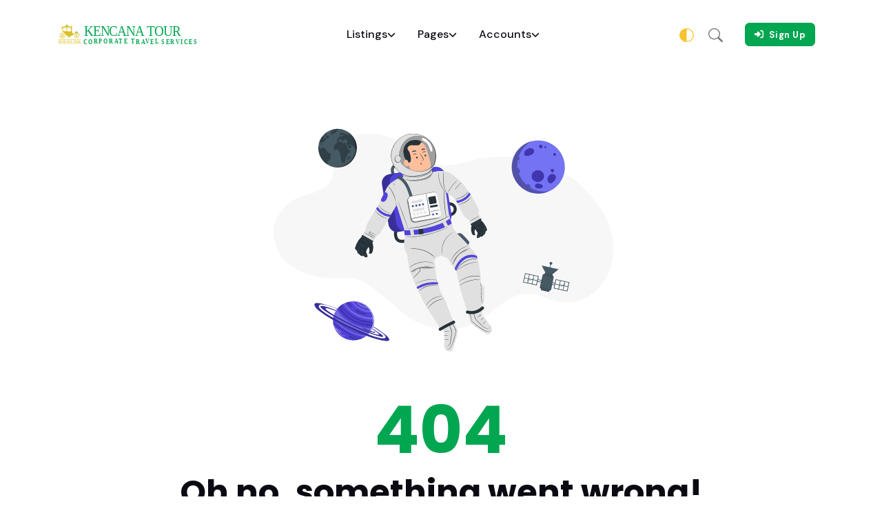

--- FILE ---
content_type: text/html; charset=utf-8
request_url: https://kencanatour.com/category/sport/
body_size: 526
content:
<!DOCTYPE html>
<html lang="en">

<head>
  <meta charset="UTF-8">
  <link rel="icon" href="/favicon.ico">
  <meta name="viewport" content="width=device-width, initial-scale=1.0">
  <title>Kencana Tour Corporate Travel Services</title>

  <!-- Google Font -->
  <link rel="preconnect" href="https://fonts.gstatic.com" crossorigin>
  <link rel="preload" href="https://fonts.googleapis.com">
  <link rel="stylesheet" href="https://fonts.googleapis.com/css2?family=DM+Sans:wght@400;500;700&family=Poppins:wght@400;500;700&display=swap">

  <style>
    #splash-screen {
      position: fixed;
      top: 50%;
      left: 50%;
      background: white;
      display: flex;
      height: 100%;
      width: 100%;
      transform: translate(-50%, -50%);
      align-items: center;
      justify-content: center;
      z-index: 9999;
      opacity: 1;
      transition: all 15s linear;
      overflow: hidden;
    }

    #splash-screen.remove {
      animation: fadeout 0.7s forwards;
      z-index: 0;
    }

    @keyframes fadeout {
      to {
        opacity: 0;
        visibility: hidden;
      }
    }
  </style>
  <script type="module" crossorigin src="/assets/index-3QFHBfpF.js"></script>
  <link rel="stylesheet" crossorigin href="/assets/index-D-QWisTi.css">
</head>

<body>
  <div id="app"></div>
  <div id="splash-screen">
    <img alt="Logo" class="light" src="/assets/logo_kencana_full-BFdOYE6v.svg" style="height: 10%;" />
  </div>
  <script>
    const appEl = document.querySelector('#app')
    new MutationObserver(() => {
      document.querySelector('#splash-screen')?.classList.add('remove');
    }).observe(appEl, { childList: true })
  </script>
  <script src="https://cdnjs.cloudflare.com/ajax/libs/sticky-js/1.3.0/sticky.min.js" integrity="sha512-3z3zGiu0PabNyuTAAfznBJFpOg4owG9oQQasE5BwiiH5BBwrAjbfgIe0RCdtHJ0BQV1YF2Shgokbz2NziLnkuQ==" crossorigin="anonymous" referrerpolicy="no-referrer"></script>
</body>

</html>

--- FILE ---
content_type: text/javascript; charset=utf-8
request_url: https://kencanatour.com/assets/constants-CuYgiSMO.js
body_size: -329
content:
const e="Rp",a=new Date().getFullYear(),n="https://www.kencanatour.com/",c="Kencana Tour",s="CVH18AMN40";export{c as a,a as b,e as c,n as d,s as u};


--- FILE ---
content_type: text/javascript; charset=utf-8
request_url: https://kencanatour.com/assets/paypal-BYVm5IXP.js
body_size: -310
content:
const a="/assets/paypal-CnQJ_SOt.svg";export{a as p};


--- FILE ---
content_type: text/javascript; charset=utf-8
request_url: https://kencanatour.com/assets/logo_kencana_full-Cxy_ibFX.js
body_size: -397
content:
const o="/assets/logo_kencana_full-BFdOYE6v.svg";export{o as l};


--- FILE ---
content_type: text/javascript; charset=utf-8
request_url: https://kencanatour.com/assets/Footer.vue_vue_type_script_setup_true_lang-Dz1pouQD.js
body_size: 1127
content:
import{d as w,r as k,o as n,c as i,b as t,w as o,a as s,u as e,e as c,F as u,f as b,g as v,t as d,D as B,U as L,h as C,W as F}from"./index-3QFHBfpF.js";import{l as T}from"./logo-light-BS2mML-b.js";import{p as I}from"./paypal-BYVm5IXP.js";import{v as N}from"./visa-6BAq-YFf.js";import{m as V}from"./mastercard-DuYwawDP.js";import{e as j}from"./expresscard-Bj4AggJO.js";import{E as D,F as E}from"./CustomDropDown.vue_vue_type_script_setup_true_lang-CII9zxdL.js";import{f as P,a as S,b as U,c as W}from"./index-C8zPlIc3.js";import{f as K,t as R}from"./footer-items-CfdBUuKg.js";import{b as Y,d as q,a as z}from"./constants-CuYgiSMO.js";const A={class:"bg-dark pt-5"},G=["src"],H=s("p",{class:"my-3 text-body-secondary"}," Departure defective arranging rapturous did believe him all had supported. ",-1),J={class:"mb-2"},M={href:"#",class:"text-body-secondary text-primary-hover"},O={class:"mb-0"},Q={href:"#",class:"text-body-secondary text-primary-hover"},X={class:"text-white mb-2 mb-md-4"},Z={class:"nav flex-column text-primary-hover"},$=s("h5",{class:"mb-2 text-white"},"Top Links",-1),ss={class:"list-inline text-primary-hover lh-lg"},ts=s("h5",{class:"text-white mb-2"},"Payment & Security",-1),es={class:"list-inline mb-0 mt-3"},os={class:"list-inline-item"},as={href:"#"},ns=["src"],ls={class:"list-inline-item"},is={href:"#"},cs=["src"],rs={class:"list-inline-item"},ms={href:"#"},_s=["src"],ds={class:"list-inline-item"},hs={href:"#"},fs=["src"],ps=s("h5",{class:"text-white mb-2"},"Follow us on",-1),us={class:"list-inline mb-0 mt-3 hstack gap-1 justify-content-end"},bs={class:"list-inline-item"},ys={class:"btn btn-sm px-2 bg-facebook mb-0",href:"#"},xs={class:"list-inline-item"},gs={class:"btn btn-sm shadow px-2 bg-instagram mb-0",href:"#"},ks={class:"list-inline-item"},vs={class:"btn btn-sm shadow px-2 bg-twitter mb-0",href:"#"},ws={class:"list-inline-item"},Bs={class:"btn btn-sm shadow px-2 bg-linkedin mb-0",href:"#"},Ls=s("hr",{class:"mt-4 mb-0"},null,-1),Cs={class:"d-lg-flex justify-content-between align-items-center py-3 text-center text-lg-start"},Fs={class:"text-body-secondary text-primary-hover"},Ts=["href"],Is=s("div",{class:"nav mt-2 mt-lg-0"},[s("ul",{class:"list-inline text-primary-hover mx-auto mb-0"},[s("li",{class:"list-inline-item me-0"},[s("a",{class:"nav-link text-body-secondary py-1",href:"#"},"Privacy policy")]),s("li",{class:"list-inline-item me-0"},[s("a",{class:"nav-link text-body-secondary py-1",href:"#"},"Terms and conditions")]),s("li",{class:"list-inline-item me-0"},[s("a",{class:"nav-link text-body-secondary py-1 pe-0",href:"#"},"Refund policy")])])],-1),zs=w({__name:"Footer",setup(Ns){return(Vs,js)=>{const f=k("router-link"),r=L,m=k("font-awesome-icon"),_=C,y=F;return n(),i("footer",A,[t(y,null,{default:o(()=>[t(_,{class:"g-4"},{default:o(()=>[t(r,{lg:"3"},{default:o(()=>[t(f,{to:{name:"hotels.home"}},{default:o(()=>[s("img",{class:"h-40px",src:e(T),alt:"logo"},null,8,G)]),_:1},8,["to"]),H,s("p",J,[s("a",M,[t(e(D),{class:"me-2"}),c(" +1234 568 963")])]),s("p",O,[s("a",Q,[t(e(E),{class:"me-2"}),c(" example@gmail.com")])])]),_:1}),t(r,{lg:"8",class:"ms-auto"},{default:o(()=>[t(_,{class:"g-4"},{default:o(()=>[(n(!0),i(u,null,b(e(K),(l,p)=>(n(),v(r,{key:p,cols:"6",md:"3"},{default:o(()=>[s("h5",X,d(l.title),1),s("ul",Z,[(n(!0),i(u,null,b(l.items,(a,h)=>{var x,g;return n(),i("li",{key:h,class:"nav-item"},[t(f,{class:"nav-link text-body-secondary",to:{name:(x=a.link)==null?void 0:x.name,params:(g=a.link)==null?void 0:g.params}},{default:o(()=>[a.icon?(n(),v(m,{key:0,icon:a.icon,class:"me-2"},null,8,["icon"])):B("",!0),c(" "+d(a.name),1)]),_:2},1032,["to"])])}),128))])]),_:2},1024))),128))]),_:1})]),_:1})]),_:1}),t(_,{class:"mt-5"},{default:o(()=>[$,s("ul",ss,[(n(!0),i(u,null,b(e(R),(l,p)=>{var a,h;return n(),i("li",{key:p,class:"list-inline-item"},[t(f,{to:{name:(a=l.link)==null?void 0:a.name,params:(h=l.link)==null?void 0:h.params},class:"text-body-secondary"},{default:o(()=>[c(d(l.name),1)]),_:2},1032,["to"])])}),128))])]),_:1}),t(_,{class:"g-4 justify-content-between mt-0 mt-md-2"},{default:o(()=>[t(r,{sm:"7",md:"6",lg:"4"},{default:o(()=>[ts,s("ul",es,[s("li",os,[s("a",as,[s("img",{src:e(I),class:"h-30px",alt:""},null,8,ns)])]),s("li",ls,[s("a",is,[s("img",{src:e(N),class:"h-30px",alt:""},null,8,cs)])]),s("li",rs,[s("a",ms,[s("img",{src:e(V),class:"h-30px",alt:""},null,8,_s)])]),s("li",ds,[s("a",hs,[s("img",{src:e(j),class:"h-30px",alt:""},null,8,fs)])])])]),_:1}),t(r,{sm:"5",md:"6",lg:"3",class:"text-sm-end"},{default:o(()=>[ps,s("ul",us,[s("li",bs,[s("a",ys,[t(m,{icon:e(P),class:"fab fa-fw"},null,8,["icon"])])]),s("li",xs,[s("a",gs,[t(m,{icon:e(S),class:"fab fa-fw"},null,8,["icon"])])]),s("li",ks,[s("a",vs,[t(m,{icon:e(U),class:"fab fa-fw"},null,8,["icon"])])]),s("li",ws,[s("a",Bs,[t(m,{icon:e(W),class:"fab fa-fw"},null,8,["icon"])])])])]),_:1})]),_:1}),Ls,t(_,null,{default:o(()=>[t(y,null,{default:o(()=>[s("div",Cs,[s("div",Fs,[c(" Copyrights ©"+d(e(Y))+" Kencana-Tour. Build by ",1),s("a",{href:e(q),class:"text-body-secondary"},d(e(z)),9,Ts),c(". ")]),Is])]),_:1})]),_:1})]),_:1})])}}});export{zs as _};


--- FILE ---
content_type: text/javascript; charset=utf-8
request_url: https://kencanatour.com/assets/mastercard-DuYwawDP.js
body_size: -404
content:
const s="/assets/mastercard-DsB0xFij.svg";export{s as m};


--- FILE ---
content_type: text/javascript; charset=utf-8
request_url: https://kencanatour.com/assets/CustomDropDown.vue_vue_type_script_setup_true_lang-CII9zxdL.js
body_size: 40089
content:
import{be as la,d as ha,k as da,i as ua,o as pa,g as fa,w as ma,ap as _a,as as va,s as ga}from"./index-3QFHBfpF.js";const Ea={width:"1em",height:"1em",viewBox:"0 0 16 16",fill:"currentColor",role:"img",focusable:"false"};function o(a,t){return{name:a,render(){return la("svg",Object.assign(Object.assign({},Ea),{innerHTML:t}))}}}const To=o("BIconAirplaneFill",'<path d="M6.428 1.151C6.708.591 7.213 0 8 0s1.292.592 1.572 1.151C9.861 1.73 10 2.431 10 3v3.691l5.17 2.585a1.5 1.5 0 0 1 .83 1.342V12a.5.5 0 0 1-.582.493l-5.507-.918-.375 2.253 1.318 1.318A.5.5 0 0 1 10.5 16h-5a.5.5 0 0 1-.354-.854l1.319-1.318-.376-2.253-5.507.918A.5.5 0 0 1 0 12v-1.382a1.5 1.5 0 0 1 .83-1.342L6 6.691V3c0-.568.14-1.271.428-1.849"/>'),Co=o("BIconAirplane",'<path d="M6.428 1.151C6.708.591 7.213 0 8 0s1.292.592 1.572 1.151C9.861 1.73 10 2.431 10 3v3.691l5.17 2.585a1.5 1.5 0 0 1 .83 1.342V12a.5.5 0 0 1-.582.493l-5.507-.918-.375 2.253 1.318 1.318A.5.5 0 0 1 10.5 16h-5a.5.5 0 0 1-.354-.854l1.319-1.318-.376-2.253-5.507.918A.5.5 0 0 1 0 12v-1.382a1.5 1.5 0 0 1 .83-1.342L6 6.691V3c0-.568.14-1.271.428-1.849m.894.448C7.111 2.02 7 2.569 7 3v4a.5.5 0 0 1-.276.447l-5.448 2.724a.5.5 0 0 0-.276.447v.792l5.418-.903a.5.5 0 0 1 .575.41l.5 3a.5.5 0 0 1-.14.437L6.708 15h2.586l-.647-.646a.5.5 0 0 1-.14-.436l.5-3a.5.5 0 0 1 .576-.411L15 11.41v-.792a.5.5 0 0 0-.276-.447L9.276 7.447A.5.5 0 0 1 9 7V3c0-.432-.11-.979-.322-1.401C8.458 1.159 8.213 1 8 1s-.458.158-.678.599"/>'),Mo=o("BIconAlarm",'<path d="M8.5 5.5a.5.5 0 0 0-1 0v3.362l-1.429 2.38a.5.5 0 1 0 .858.515l1.5-2.5A.5.5 0 0 0 8.5 9z"/><path d="M6.5 0a.5.5 0 0 0 0 1H7v1.07a7.001 7.001 0 0 0-3.273 12.474l-.602.602a.5.5 0 0 0 .707.708l.746-.746A6.97 6.97 0 0 0 8 16a6.97 6.97 0 0 0 3.422-.892l.746.746a.5.5 0 0 0 .707-.708l-.601-.602A7.001 7.001 0 0 0 9 2.07V1h.5a.5.5 0 0 0 0-1zm1.038 3.018a6 6 0 0 1 .924 0 6 6 0 1 1-.924 0M0 3.5c0 .753.333 1.429.86 1.887A8.04 8.04 0 0 1 4.387 1.86 2.5 2.5 0 0 0 0 3.5M13.5 1c-.753 0-1.429.333-1.887.86a8.04 8.04 0 0 1 3.527 3.527A2.5 2.5 0 0 0 13.5 1"/>'),yo=o("BIconArrowBarDown",'<path fill-rule="evenodd" d="M1 3.5a.5.5 0 0 1 .5-.5h13a.5.5 0 0 1 0 1h-13a.5.5 0 0 1-.5-.5M8 6a.5.5 0 0 1 .5.5v5.793l2.146-2.147a.5.5 0 0 1 .708.708l-3 3a.5.5 0 0 1-.708 0l-3-3a.5.5 0 0 1 .708-.708L7.5 12.293V6.5A.5.5 0 0 1 8 6"/>'),Lo=o("BIconArrowDown",'<path fill-rule="evenodd" d="M8 1a.5.5 0 0 1 .5.5v11.793l3.146-3.147a.5.5 0 0 1 .708.708l-4 4a.5.5 0 0 1-.708 0l-4-4a.5.5 0 0 1 .708-.708L7.5 13.293V1.5A.5.5 0 0 1 8 1"/>'),wo=o("BIconArrowRightCircle",'<path fill-rule="evenodd" d="M1 8a7 7 0 1 0 14 0A7 7 0 0 0 1 8m15 0A8 8 0 1 1 0 8a8 8 0 0 1 16 0M4.5 7.5a.5.5 0 0 0 0 1h5.793l-2.147 2.146a.5.5 0 0 0 .708.708l3-3a.5.5 0 0 0 0-.708l-3-3a.5.5 0 1 0-.708.708L10.293 7.5z"/>'),So=o("BIconArrowRight",'<path fill-rule="evenodd" d="M1 8a.5.5 0 0 1 .5-.5h11.793l-3.147-3.146a.5.5 0 0 1 .708-.708l4 4a.5.5 0 0 1 0 .708l-4 4a.5.5 0 0 1-.708-.708L13.293 8.5H1.5A.5.5 0 0 1 1 8"/>'),Oo=o("BIconArrowUpRight",'<path fill-rule="evenodd" d="M14 2.5a.5.5 0 0 0-.5-.5h-6a.5.5 0 0 0 0 1h4.793L2.146 13.146a.5.5 0 0 0 .708.708L13 3.707V8.5a.5.5 0 0 0 1 0z"/>'),Bo=o("BIconArrowUp",'<path fill-rule="evenodd" d="M8 15a.5.5 0 0 0 .5-.5V2.707l3.146 3.147a.5.5 0 0 0 .708-.708l-4-4a.5.5 0 0 0-.708 0l-4 4a.5.5 0 1 0 .708.708L7.5 2.707V14.5a.5.5 0 0 0 .5.5"/>'),No=o("BIconBell",'<path d="M8 16a2 2 0 0 0 2-2H6a2 2 0 0 0 2 2M8 1.918l-.797.161A4 4 0 0 0 4 6c0 .628-.134 2.197-.459 3.742-.16.767-.376 1.566-.663 2.258h10.244c-.287-.692-.502-1.49-.663-2.258C12.134 8.197 12 6.628 12 6a4 4 0 0 0-3.203-3.92zM14.22 12c.223.447.481.801.78 1H1c.299-.199.557-.553.78-1C2.68 10.2 3 6.88 3 6c0-2.42 1.72-4.44 4.005-4.901a1 1 0 1 1 1.99 0A5 5 0 0 1 13 6c0 .88.32 4.2 1.22 6"/>'),Do=o("BIconBookmarkCheck",'<path fill-rule="evenodd" d="M10.854 5.146a.5.5 0 0 1 0 .708l-3 3a.5.5 0 0 1-.708 0l-1.5-1.5a.5.5 0 1 1 .708-.708L7.5 7.793l2.646-2.647a.5.5 0 0 1 .708 0"/><path d="M2 2a2 2 0 0 1 2-2h8a2 2 0 0 1 2 2v13.5a.5.5 0 0 1-.777.416L8 13.101l-5.223 2.815A.5.5 0 0 1 2 15.5zm2-1a1 1 0 0 0-1 1v12.566l4.723-2.482a.5.5 0 0 1 .554 0L13 14.566V2a1 1 0 0 0-1-1z"/>'),Vo=o("BIconBookmarkFill",'<path d="M2 2v13.5a.5.5 0 0 0 .74.439L8 13.069l5.26 2.87A.5.5 0 0 0 14 15.5V2a2 2 0 0 0-2-2H4a2 2 0 0 0-2 2"/>'),zo=o("BIconBookmarkHeart",'<path fill-rule="evenodd" d="M8 4.41c1.387-1.425 4.854 1.07 0 4.277C3.146 5.48 6.613 2.986 8 4.412z"/><path d="M2 2a2 2 0 0 1 2-2h8a2 2 0 0 1 2 2v13.5a.5.5 0 0 1-.777.416L8 13.101l-5.223 2.815A.5.5 0 0 1 2 15.5zm2-1a1 1 0 0 0-1 1v12.566l4.723-2.482a.5.5 0 0 1 .554 0L13 14.566V2a1 1 0 0 0-1-1z"/>'),$o=o("BIconBookmarkStar",'<path d="M7.84 4.1a.178.178 0 0 1 .32 0l.634 1.285a.18.18 0 0 0 .134.098l1.42.206c.145.021.204.2.098.303L9.42 6.993a.18.18 0 0 0-.051.158l.242 1.414a.178.178 0 0 1-.258.187l-1.27-.668a.18.18 0 0 0-.165 0l-1.27.668a.178.178 0 0 1-.257-.187l.242-1.414a.18.18 0 0 0-.05-.158l-1.03-1.001a.178.178 0 0 1 .098-.303l1.42-.206a.18.18 0 0 0 .134-.098z"/><path d="M2 2a2 2 0 0 1 2-2h8a2 2 0 0 1 2 2v13.5a.5.5 0 0 1-.777.416L8 13.101l-5.223 2.815A.5.5 0 0 1 2 15.5zm2-1a1 1 0 0 0-1 1v12.566l4.723-2.482a.5.5 0 0 1 .554 0L13 14.566V2a1 1 0 0 0-1-1z"/>'),Ho=o("BIconBookmark",'<path d="M2 2a2 2 0 0 1 2-2h8a2 2 0 0 1 2 2v13.5a.5.5 0 0 1-.777.416L8 13.101l-5.223 2.815A.5.5 0 0 1 2 15.5zm2-1a1 1 0 0 0-1 1v12.566l4.723-2.482a.5.5 0 0 1 .554 0L13 14.566V2a1 1 0 0 0-1-1z"/>'),Po=o("BIconBriefcaseFill",'<path d="M6.5 1A1.5 1.5 0 0 0 5 2.5V3H1.5A1.5 1.5 0 0 0 0 4.5v1.384l7.614 2.03a1.5 1.5 0 0 0 .772 0L16 5.884V4.5A1.5 1.5 0 0 0 14.5 3H11v-.5A1.5 1.5 0 0 0 9.5 1zm0 1h3a.5.5 0 0 1 .5.5V3H6v-.5a.5.5 0 0 1 .5-.5"/><path d="M0 12.5A1.5 1.5 0 0 0 1.5 14h13a1.5 1.5 0 0 0 1.5-1.5V6.85L8.129 8.947a.5.5 0 0 1-.258 0L0 6.85z"/>'),ko=o("BIconBriefcase",'<path d="M6.5 1A1.5 1.5 0 0 0 5 2.5V3H1.5A1.5 1.5 0 0 0 0 4.5v8A1.5 1.5 0 0 0 1.5 14h13a1.5 1.5 0 0 0 1.5-1.5v-8A1.5 1.5 0 0 0 14.5 3H11v-.5A1.5 1.5 0 0 0 9.5 1zm0 1h3a.5.5 0 0 1 .5.5V3H6v-.5a.5.5 0 0 1 .5-.5m1.886 6.914L15 7.151V12.5a.5.5 0 0 1-.5.5h-13a.5.5 0 0 1-.5-.5V7.15l6.614 1.764a1.5 1.5 0 0 0 .772 0M1.5 4h13a.5.5 0 0 1 .5.5v1.616L8.129 7.948a.5.5 0 0 1-.258 0L1 6.116V4.5a.5.5 0 0 1 .5-.5"/>'),xo=o("BIconBrightnessHigh",'<path d="M8 11a3 3 0 1 1 0-6 3 3 0 0 1 0 6m0 1a4 4 0 1 0 0-8 4 4 0 0 0 0 8M8 0a.5.5 0 0 1 .5.5v2a.5.5 0 0 1-1 0v-2A.5.5 0 0 1 8 0m0 13a.5.5 0 0 1 .5.5v2a.5.5 0 0 1-1 0v-2A.5.5 0 0 1 8 13m8-5a.5.5 0 0 1-.5.5h-2a.5.5 0 0 1 0-1h2a.5.5 0 0 1 .5.5M3 8a.5.5 0 0 1-.5.5h-2a.5.5 0 0 1 0-1h2A.5.5 0 0 1 3 8m10.657-5.657a.5.5 0 0 1 0 .707l-1.414 1.415a.5.5 0 1 1-.707-.708l1.414-1.414a.5.5 0 0 1 .707 0m-9.193 9.193a.5.5 0 0 1 0 .707L3.05 13.657a.5.5 0 0 1-.707-.707l1.414-1.414a.5.5 0 0 1 .707 0m9.193 2.121a.5.5 0 0 1-.707 0l-1.414-1.414a.5.5 0 0 1 .707-.707l1.414 1.414a.5.5 0 0 1 0 .707M4.464 4.465a.5.5 0 0 1-.707 0L2.343 3.05a.5.5 0 1 1 .707-.707l1.414 1.414a.5.5 0 0 1 0 .708"/>'),Ro=o("BIconBuildingFill",'<path d="M3 0a1 1 0 0 0-1 1v14a1 1 0 0 0 1 1h3v-3.5a.5.5 0 0 1 .5-.5h3a.5.5 0 0 1 .5.5V16h3a1 1 0 0 0 1-1V1a1 1 0 0 0-1-1zm1 2.5a.5.5 0 0 1 .5-.5h1a.5.5 0 0 1 .5.5v1a.5.5 0 0 1-.5.5h-1a.5.5 0 0 1-.5-.5zm3 0a.5.5 0 0 1 .5-.5h1a.5.5 0 0 1 .5.5v1a.5.5 0 0 1-.5.5h-1a.5.5 0 0 1-.5-.5zm3.5-.5h1a.5.5 0 0 1 .5.5v1a.5.5 0 0 1-.5.5h-1a.5.5 0 0 1-.5-.5v-1a.5.5 0 0 1 .5-.5M4 5.5a.5.5 0 0 1 .5-.5h1a.5.5 0 0 1 .5.5v1a.5.5 0 0 1-.5.5h-1a.5.5 0 0 1-.5-.5zM7.5 5h1a.5.5 0 0 1 .5.5v1a.5.5 0 0 1-.5.5h-1a.5.5 0 0 1-.5-.5v-1a.5.5 0 0 1 .5-.5m2.5.5a.5.5 0 0 1 .5-.5h1a.5.5 0 0 1 .5.5v1a.5.5 0 0 1-.5.5h-1a.5.5 0 0 1-.5-.5zM4.5 8h1a.5.5 0 0 1 .5.5v1a.5.5 0 0 1-.5.5h-1a.5.5 0 0 1-.5-.5v-1a.5.5 0 0 1 .5-.5m2.5.5a.5.5 0 0 1 .5-.5h1a.5.5 0 0 1 .5.5v1a.5.5 0 0 1-.5.5h-1a.5.5 0 0 1-.5-.5zm3.5-.5h1a.5.5 0 0 1 .5.5v1a.5.5 0 0 1-.5.5h-1a.5.5 0 0 1-.5-.5v-1a.5.5 0 0 1 .5-.5"/>'),Fo=o("BIconBuilding",'<path d="M4 2.5a.5.5 0 0 1 .5-.5h1a.5.5 0 0 1 .5.5v1a.5.5 0 0 1-.5.5h-1a.5.5 0 0 1-.5-.5zm3 0a.5.5 0 0 1 .5-.5h1a.5.5 0 0 1 .5.5v1a.5.5 0 0 1-.5.5h-1a.5.5 0 0 1-.5-.5zm3.5-.5a.5.5 0 0 0-.5.5v1a.5.5 0 0 0 .5.5h1a.5.5 0 0 0 .5-.5v-1a.5.5 0 0 0-.5-.5zM4 5.5a.5.5 0 0 1 .5-.5h1a.5.5 0 0 1 .5.5v1a.5.5 0 0 1-.5.5h-1a.5.5 0 0 1-.5-.5zM7.5 5a.5.5 0 0 0-.5.5v1a.5.5 0 0 0 .5.5h1a.5.5 0 0 0 .5-.5v-1a.5.5 0 0 0-.5-.5zm2.5.5a.5.5 0 0 1 .5-.5h1a.5.5 0 0 1 .5.5v1a.5.5 0 0 1-.5.5h-1a.5.5 0 0 1-.5-.5zM4.5 8a.5.5 0 0 0-.5.5v1a.5.5 0 0 0 .5.5h1a.5.5 0 0 0 .5-.5v-1a.5.5 0 0 0-.5-.5zm2.5.5a.5.5 0 0 1 .5-.5h1a.5.5 0 0 1 .5.5v1a.5.5 0 0 1-.5.5h-1a.5.5 0 0 1-.5-.5zm3.5-.5a.5.5 0 0 0-.5.5v1a.5.5 0 0 0 .5.5h1a.5.5 0 0 0 .5-.5v-1a.5.5 0 0 0-.5-.5z"/><path d="M2 1a1 1 0 0 1 1-1h10a1 1 0 0 1 1 1v14a1 1 0 0 1-1 1H3a1 1 0 0 1-1-1zm11 0H3v14h3v-2.5a.5.5 0 0 1 .5-.5h3a.5.5 0 0 1 .5.5V15h3z"/>'),Wo=o("BIconCalculator",'<path d="M12 1a1 1 0 0 1 1 1v12a1 1 0 0 1-1 1H4a1 1 0 0 1-1-1V2a1 1 0 0 1 1-1zM4 0a2 2 0 0 0-2 2v12a2 2 0 0 0 2 2h8a2 2 0 0 0 2-2V2a2 2 0 0 0-2-2z"/><path d="M4 2.5a.5.5 0 0 1 .5-.5h7a.5.5 0 0 1 .5.5v2a.5.5 0 0 1-.5.5h-7a.5.5 0 0 1-.5-.5zm0 4a.5.5 0 0 1 .5-.5h1a.5.5 0 0 1 .5.5v1a.5.5 0 0 1-.5.5h-1a.5.5 0 0 1-.5-.5zm0 3a.5.5 0 0 1 .5-.5h1a.5.5 0 0 1 .5.5v1a.5.5 0 0 1-.5.5h-1a.5.5 0 0 1-.5-.5zm0 3a.5.5 0 0 1 .5-.5h1a.5.5 0 0 1 .5.5v1a.5.5 0 0 1-.5.5h-1a.5.5 0 0 1-.5-.5zm3-6a.5.5 0 0 1 .5-.5h1a.5.5 0 0 1 .5.5v1a.5.5 0 0 1-.5.5h-1a.5.5 0 0 1-.5-.5zm0 3a.5.5 0 0 1 .5-.5h1a.5.5 0 0 1 .5.5v1a.5.5 0 0 1-.5.5h-1a.5.5 0 0 1-.5-.5zm0 3a.5.5 0 0 1 .5-.5h1a.5.5 0 0 1 .5.5v1a.5.5 0 0 1-.5.5h-1a.5.5 0 0 1-.5-.5zm3-6a.5.5 0 0 1 .5-.5h1a.5.5 0 0 1 .5.5v1a.5.5 0 0 1-.5.5h-1a.5.5 0 0 1-.5-.5zm0 3a.5.5 0 0 1 .5-.5h1a.5.5 0 0 1 .5.5v4a.5.5 0 0 1-.5.5h-1a.5.5 0 0 1-.5-.5z"/>'),jo=o("BIconCalendarCheck",'<path d="M10.854 7.146a.5.5 0 0 1 0 .708l-3 3a.5.5 0 0 1-.708 0l-1.5-1.5a.5.5 0 1 1 .708-.708L7.5 9.793l2.646-2.647a.5.5 0 0 1 .708 0"/><path d="M3.5 0a.5.5 0 0 1 .5.5V1h8V.5a.5.5 0 0 1 1 0V1h1a2 2 0 0 1 2 2v11a2 2 0 0 1-2 2H2a2 2 0 0 1-2-2V3a2 2 0 0 1 2-2h1V.5a.5.5 0 0 1 .5-.5M1 4v10a1 1 0 0 0 1 1h12a1 1 0 0 0 1-1V4z"/>'),qo=o("BIconCalendarWeek",'<path d="M11 6.5a.5.5 0 0 1 .5-.5h1a.5.5 0 0 1 .5.5v1a.5.5 0 0 1-.5.5h-1a.5.5 0 0 1-.5-.5zm-3 0a.5.5 0 0 1 .5-.5h1a.5.5 0 0 1 .5.5v1a.5.5 0 0 1-.5.5h-1a.5.5 0 0 1-.5-.5zm-5 3a.5.5 0 0 1 .5-.5h1a.5.5 0 0 1 .5.5v1a.5.5 0 0 1-.5.5h-1a.5.5 0 0 1-.5-.5zm3 0a.5.5 0 0 1 .5-.5h1a.5.5 0 0 1 .5.5v1a.5.5 0 0 1-.5.5h-1a.5.5 0 0 1-.5-.5z"/><path d="M3.5 0a.5.5 0 0 1 .5.5V1h8V.5a.5.5 0 0 1 1 0V1h1a2 2 0 0 1 2 2v11a2 2 0 0 1-2 2H2a2 2 0 0 1-2-2V3a2 2 0 0 1 2-2h1V.5a.5.5 0 0 1 .5-.5M1 4v10a1 1 0 0 0 1 1h12a1 1 0 0 0 1-1V4z"/>'),Ko=o("BIconCalendar",'<path d="M3.5 0a.5.5 0 0 1 .5.5V1h8V.5a.5.5 0 0 1 1 0V1h1a2 2 0 0 1 2 2v11a2 2 0 0 1-2 2H2a2 2 0 0 1-2-2V3a2 2 0 0 1 2-2h1V.5a.5.5 0 0 1 .5-.5M1 4v10a1 1 0 0 0 1 1h12a1 1 0 0 0 1-1V4z"/>'),Yo=o("BIconCalendar2Plus",'<path d="M3.5 0a.5.5 0 0 1 .5.5V1h8V.5a.5.5 0 0 1 1 0V1h1a2 2 0 0 1 2 2v11a2 2 0 0 1-2 2H2a2 2 0 0 1-2-2V3a2 2 0 0 1 2-2h1V.5a.5.5 0 0 1 .5-.5M2 2a1 1 0 0 0-1 1v11a1 1 0 0 0 1 1h12a1 1 0 0 0 1-1V3a1 1 0 0 0-1-1z"/><path d="M2.5 4a.5.5 0 0 1 .5-.5h10a.5.5 0 0 1 .5.5v1a.5.5 0 0 1-.5.5H3a.5.5 0 0 1-.5-.5zM8 8a.5.5 0 0 1 .5.5V10H10a.5.5 0 0 1 0 1H8.5v1.5a.5.5 0 0 1-1 0V11H6a.5.5 0 0 1 0-1h1.5V8.5A.5.5 0 0 1 8 8"/>'),Uo=o("BIconCarFront",'<path d="M4 9a1 1 0 1 1-2 0 1 1 0 0 1 2 0m10 0a1 1 0 1 1-2 0 1 1 0 0 1 2 0M6 8a1 1 0 0 0 0 2h4a1 1 0 1 0 0-2zM4.862 4.276 3.906 6.19a.51.51 0 0 0 .497.731c.91-.073 2.35-.17 3.597-.17s2.688.097 3.597.17a.51.51 0 0 0 .497-.731l-.956-1.913A.5.5 0 0 0 10.691 4H5.309a.5.5 0 0 0-.447.276"/><path d="M2.52 3.515A2.5 2.5 0 0 1 4.82 2h6.362c1 0 1.904.596 2.298 1.515l.792 1.848c.075.175.21.319.38.404.5.25.855.715.965 1.262l.335 1.679q.05.242.049.49v.413c0 .814-.39 1.543-1 1.997V13.5a.5.5 0 0 1-.5.5h-2a.5.5 0 0 1-.5-.5v-1.338c-1.292.048-2.745.088-4 .088s-2.708-.04-4-.088V13.5a.5.5 0 0 1-.5.5h-2a.5.5 0 0 1-.5-.5v-1.892c-.61-.454-1-1.183-1-1.997v-.413a2.5 2.5 0 0 1 .049-.49l.335-1.68c.11-.546.465-1.012.964-1.261a.8.8 0 0 0 .381-.404l.792-1.848ZM4.82 3a1.5 1.5 0 0 0-1.379.91l-.792 1.847a1.8 1.8 0 0 1-.853.904.8.8 0 0 0-.43.564L1.03 8.904a1.5 1.5 0 0 0-.03.294v.413c0 .796.62 1.448 1.408 1.484 1.555.07 3.786.155 5.592.155s4.037-.084 5.592-.155A1.48 1.48 0 0 0 15 9.611v-.413q0-.148-.03-.294l-.335-1.68a.8.8 0 0 0-.43-.563 1.8 1.8 0 0 1-.853-.904l-.792-1.848A1.5 1.5 0 0 0 11.18 3z"/>'),Go=o("BIconCardHeading",'<path d="M14.5 3a.5.5 0 0 1 .5.5v9a.5.5 0 0 1-.5.5h-13a.5.5 0 0 1-.5-.5v-9a.5.5 0 0 1 .5-.5zm-13-1A1.5 1.5 0 0 0 0 3.5v9A1.5 1.5 0 0 0 1.5 14h13a1.5 1.5 0 0 0 1.5-1.5v-9A1.5 1.5 0 0 0 14.5 2z"/><path d="M3 8.5a.5.5 0 0 1 .5-.5h9a.5.5 0 0 1 0 1h-9a.5.5 0 0 1-.5-.5m0 2a.5.5 0 0 1 .5-.5h6a.5.5 0 0 1 0 1h-6a.5.5 0 0 1-.5-.5m0-5a.5.5 0 0 1 .5-.5h9a.5.5 0 0 1 .5.5v1a.5.5 0 0 1-.5.5h-9a.5.5 0 0 1-.5-.5z"/>'),Xo=o("BIconCardText",'<path d="M14.5 3a.5.5 0 0 1 .5.5v9a.5.5 0 0 1-.5.5h-13a.5.5 0 0 1-.5-.5v-9a.5.5 0 0 1 .5-.5zm-13-1A1.5 1.5 0 0 0 0 3.5v9A1.5 1.5 0 0 0 1.5 14h13a1.5 1.5 0 0 0 1.5-1.5v-9A1.5 1.5 0 0 0 14.5 2z"/><path d="M3 5.5a.5.5 0 0 1 .5-.5h9a.5.5 0 0 1 0 1h-9a.5.5 0 0 1-.5-.5M3 8a.5.5 0 0 1 .5-.5h9a.5.5 0 0 1 0 1h-9A.5.5 0 0 1 3 8m0 2.5a.5.5 0 0 1 .5-.5h6a.5.5 0 0 1 0 1h-6a.5.5 0 0 1-.5-.5"/>'),Qo=o("BIconCashCoin",'<path fill-rule="evenodd" d="M11 15a4 4 0 1 0 0-8 4 4 0 0 0 0 8m5-4a5 5 0 1 1-10 0 5 5 0 0 1 10 0"/><path d="M9.438 11.944c.047.596.518 1.06 1.363 1.116v.44h.375v-.443c.875-.061 1.386-.529 1.386-1.207 0-.618-.39-.936-1.09-1.1l-.296-.07v-1.2c.376.043.614.248.671.532h.658c-.047-.575-.54-1.024-1.329-1.073V8.5h-.375v.45c-.747.073-1.255.522-1.255 1.158 0 .562.378.92 1.007 1.066l.248.061v1.272c-.384-.058-.639-.27-.696-.563h-.668zm1.36-1.354c-.369-.085-.569-.26-.569-.522 0-.294.216-.514.572-.578v1.1zm.432.746c.449.104.655.272.655.569 0 .339-.257.571-.709.614v-1.195z"/><path d="M1 0a1 1 0 0 0-1 1v8a1 1 0 0 0 1 1h4.083q.088-.517.258-1H3a2 2 0 0 0-2-2V3a2 2 0 0 0 2-2h10a2 2 0 0 0 2 2v3.528c.38.34.717.728 1 1.154V1a1 1 0 0 0-1-1z"/><path d="M9.998 5.083 10 5a2 2 0 1 0-3.132 1.65 6 6 0 0 1 3.13-1.567"/>'),Zo=o("BIconCashStack",'<path d="M1 3a1 1 0 0 1 1-1h12a1 1 0 0 1 1 1zm7 8a2 2 0 1 0 0-4 2 2 0 0 0 0 4"/><path d="M0 5a1 1 0 0 1 1-1h14a1 1 0 0 1 1 1v8a1 1 0 0 1-1 1H1a1 1 0 0 1-1-1zm3 0a2 2 0 0 1-2 2v4a2 2 0 0 1 2 2h10a2 2 0 0 1 2-2V7a2 2 0 0 1-2-2z"/>'),Jo=o("BIconChat",'<path d="M2.678 11.894a1 1 0 0 1 .287.801 11 11 0 0 1-.398 2c1.395-.323 2.247-.697 2.634-.893a1 1 0 0 1 .71-.074A8 8 0 0 0 8 14c3.996 0 7-2.807 7-6s-3.004-6-7-6-7 2.808-7 6c0 1.468.617 2.83 1.678 3.894m-.493 3.905a22 22 0 0 1-.713.129c-.2.032-.352-.176-.273-.362a10 10 0 0 0 .244-.637l.003-.01c.248-.72.45-1.548.524-2.319C.743 11.37 0 9.76 0 8c0-3.866 3.582-7 8-7s8 3.134 8 7-3.582 7-8 7a9 9 0 0 1-2.347-.306c-.52.263-1.639.742-3.468 1.105"/>'),tr=o("BIconCheckCircleFill",'<path d="M16 8A8 8 0 1 1 0 8a8 8 0 0 1 16 0m-3.97-3.03a.75.75 0 0 0-1.08.022L7.477 9.417 5.384 7.323a.75.75 0 0 0-1.06 1.06L6.97 11.03a.75.75 0 0 0 1.079-.02l3.992-4.99a.75.75 0 0 0-.01-1.05z"/>'),er=o("BIconCheckCircle",'<path d="M8 15A7 7 0 1 1 8 1a7 7 0 0 1 0 14m0 1A8 8 0 1 0 8 0a8 8 0 0 0 0 16"/><path d="m10.97 4.97-.02.022-3.473 4.425-2.093-2.094a.75.75 0 0 0-1.06 1.06L6.97 11.03a.75.75 0 0 0 1.079-.02l3.992-4.99a.75.75 0 0 0-1.071-1.05"/>'),ar=o("BIconCheckLg",'<path d="M12.736 3.97a.733.733 0 0 1 1.047 0c.286.289.29.756.01 1.05L7.88 12.01a.733.733 0 0 1-1.065.02L3.217 8.384a.757.757 0 0 1 0-1.06.733.733 0 0 1 1.047 0l3.052 3.093 5.4-6.425z"/>'),nr=o("BIconCheckSquareFill",'<path d="M2 0a2 2 0 0 0-2 2v12a2 2 0 0 0 2 2h12a2 2 0 0 0 2-2V2a2 2 0 0 0-2-2zm10.03 4.97a.75.75 0 0 1 .011 1.05l-3.992 4.99a.75.75 0 0 1-1.08.02L4.324 8.384a.75.75 0 1 1 1.06-1.06l2.094 2.093 3.473-4.425a.75.75 0 0 1 1.08-.022z"/>'),sr=o("BIconCircleFill",'<circle cx="8" cy="8" r="8"/>'),ir=o("BIconCircleHalf",'<path d="M8 15A7 7 0 1 0 8 1zm0 1A8 8 0 1 1 8 0a8 8 0 0 1 0 16"/>'),or=o("BIconCircle",'<path d="M8 15A7 7 0 1 1 8 1a7 7 0 0 1 0 14m0 1A8 8 0 1 0 8 0a8 8 0 0 0 0 16"/>'),rr=o("BIconClock",'<path d="M8 3.5a.5.5 0 0 0-1 0V9a.5.5 0 0 0 .252.434l3.5 2a.5.5 0 0 0 .496-.868L8 8.71z"/><path d="M8 16A8 8 0 1 0 8 0a8 8 0 0 0 0 16m7-8A7 7 0 1 1 1 8a7 7 0 0 1 14 0"/>'),cr=o("BIconCloudDownloadFill",'<path fill-rule="evenodd" d="M8 0a5.53 5.53 0 0 0-3.594 1.342c-.766.66-1.321 1.52-1.464 2.383C1.266 4.095 0 5.555 0 7.318 0 9.366 1.708 11 3.781 11H7.5V5.5a.5.5 0 0 1 1 0V11h4.188C14.502 11 16 9.57 16 7.773c0-1.636-1.242-2.969-2.834-3.194C12.923 1.999 10.69 0 8 0m-.354 15.854a.5.5 0 0 0 .708 0l3-3a.5.5 0 0 0-.708-.708L8.5 14.293V11h-1v3.293l-2.146-2.147a.5.5 0 0 0-.708.708z"/>'),lr=o("BIconCloudDownload",'<path d="M4.406 1.342A5.53 5.53 0 0 1 8 0c2.69 0 4.923 2 5.166 4.579C14.758 4.804 16 6.137 16 7.773 16 9.569 14.502 11 12.687 11H10a.5.5 0 0 1 0-1h2.688C13.979 10 15 8.988 15 7.773c0-1.216-1.02-2.228-2.313-2.228h-.5v-.5C12.188 2.825 10.328 1 8 1a4.53 4.53 0 0 0-2.941 1.1c-.757.652-1.153 1.438-1.153 2.055v.448l-.445.049C2.064 4.805 1 5.952 1 7.318 1 8.785 2.23 10 3.781 10H6a.5.5 0 0 1 0 1H3.781C1.708 11 0 9.366 0 7.318c0-1.763 1.266-3.223 2.942-3.593.143-.863.698-1.723 1.464-2.383"/><path d="M7.646 15.854a.5.5 0 0 0 .708 0l3-3a.5.5 0 0 0-.708-.708L8.5 14.293V5.5a.5.5 0 0 0-1 0v8.793l-2.146-2.147a.5.5 0 0 0-.708.708z"/>'),hr=o("BIconCreditCard2Back",'<path d="M11 5.5a.5.5 0 0 1 .5-.5h2a.5.5 0 0 1 .5.5v1a.5.5 0 0 1-.5.5h-2a.5.5 0 0 1-.5-.5z"/><path d="M2 2a2 2 0 0 0-2 2v8a2 2 0 0 0 2 2h12a2 2 0 0 0 2-2V4a2 2 0 0 0-2-2zm13 2v5H1V4a1 1 0 0 1 1-1h12a1 1 0 0 1 1 1m-1 9H2a1 1 0 0 1-1-1v-1h14v1a1 1 0 0 1-1 1"/>'),dr=o("BIconCreditCard2FrontFill",'<path d="M0 4a2 2 0 0 1 2-2h12a2 2 0 0 1 2 2v8a2 2 0 0 1-2 2H2a2 2 0 0 1-2-2zm2.5 1a.5.5 0 0 0-.5.5v1a.5.5 0 0 0 .5.5h2a.5.5 0 0 0 .5-.5v-1a.5.5 0 0 0-.5-.5zm0 3a.5.5 0 0 0 0 1h5a.5.5 0 0 0 0-1zm0 2a.5.5 0 0 0 0 1h1a.5.5 0 0 0 0-1zm3 0a.5.5 0 0 0 0 1h1a.5.5 0 0 0 0-1zm3 0a.5.5 0 0 0 0 1h1a.5.5 0 0 0 0-1zm3 0a.5.5 0 0 0 0 1h1a.5.5 0 0 0 0-1z"/>'),ur=o("BIconCreditCard",'<path d="M0 4a2 2 0 0 1 2-2h12a2 2 0 0 1 2 2v8a2 2 0 0 1-2 2H2a2 2 0 0 1-2-2zm2-1a1 1 0 0 0-1 1v1h14V4a1 1 0 0 0-1-1zm13 4H1v5a1 1 0 0 0 1 1h12a1 1 0 0 0 1-1z"/><path d="M2 10a1 1 0 0 1 1-1h1a1 1 0 0 1 1 1v1a1 1 0 0 1-1 1H3a1 1 0 0 1-1-1z"/>'),pr=o("BIconCupStraw",'<path d="M13.902.334a.5.5 0 0 1-.28.65l-2.254.902-.4 1.927c.376.095.715.215.972.367.228.135.56.396.56.82q0 .069-.011.132l-.962 9.068a1.28 1.28 0 0 1-.524.93c-.488.34-1.494.87-3.01.87s-2.522-.53-3.01-.87a1.28 1.28 0 0 1-.524-.93L3.51 5.132A1 1 0 0 1 3.5 5c0-.424.332-.685.56-.82.262-.154.607-.276.99-.372C5.824 3.614 6.867 3.5 8 3.5c.712 0 1.389.045 1.985.127l.464-2.215a.5.5 0 0 1 .303-.356l2.5-1a.5.5 0 0 1 .65.278M9.768 4.607A14 14 0 0 0 8 4.5c-1.076 0-2.033.11-2.707.278A3.3 3.3 0 0 0 4.645 5c.146.073.362.15.648.222C5.967 5.39 6.924 5.5 8 5.5c.571 0 1.109-.03 1.588-.085zm.292 1.756C9.445 6.45 8.742 6.5 8 6.5c-1.133 0-2.176-.114-2.95-.308a6 6 0 0 1-.435-.127l.838 8.03c.013.121.06.186.102.215.357.249 1.168.69 2.438.69s2.081-.441 2.438-.69c.042-.029.09-.094.102-.215l.852-8.03a6 6 0 0 1-.435.127 9 9 0 0 1-.89.17zM4.467 4.884s.003.002.005.006zm7.066 0-.005.006zM11.354 5a3 3 0 0 0-.604-.21l-.099.445.055-.013c.286-.072.502-.149.648-.222"/>'),fr=o("BIconCurrencyDollar",'<path d="M4 10.781c.148 1.667 1.513 2.85 3.591 3.003V15h1.043v-1.216c2.27-.179 3.678-1.438 3.678-3.3 0-1.59-.947-2.51-2.956-3.028l-.722-.187V3.467c1.122.11 1.879.714 2.07 1.616h1.47c-.166-1.6-1.54-2.748-3.54-2.875V1H7.591v1.233c-1.939.23-3.27 1.472-3.27 3.156 0 1.454.966 2.483 2.661 2.917l.61.162v4.031c-1.149-.17-1.94-.8-2.131-1.718zm3.391-3.836c-1.043-.263-1.6-.825-1.6-1.616 0-.944.704-1.641 1.8-1.828v3.495l-.2-.05zm1.591 1.872c1.287.323 1.852.859 1.852 1.769 0 1.097-.826 1.828-2.2 1.939V8.73z"/>'),mr=o("BIconDashCircle",'<path d="M8 15A7 7 0 1 1 8 1a7 7 0 0 1 0 14m0 1A8 8 0 1 0 8 0a8 8 0 0 0 0 16"/><path d="M4 8a.5.5 0 0 1 .5-.5h7a.5.5 0 0 1 0 1h-7A.5.5 0 0 1 4 8"/>'),_r=o("BIconDot",'<path d="M8 9.5a1.5 1.5 0 1 0 0-3 1.5 1.5 0 0 0 0 3"/>'),vr=o("BIconEggFried",'<path d="M8 11a3 3 0 1 0 0-6 3 3 0 0 0 0 6"/><path d="M13.997 5.17a5 5 0 0 0-8.101-4.09A5 5 0 0 0 1.28 9.342a5 5 0 0 0 8.336 5.109 3.5 3.5 0 0 0 5.201-4.065 3.001 3.001 0 0 0-.822-5.216zm-1-.034a1 1 0 0 0 .668.977 2.001 2.001 0 0 1 .547 3.478 1 1 0 0 0-.341 1.113 2.5 2.5 0 0 1-3.715 2.905 1 1 0 0 0-1.262.152 4 4 0 0 1-6.67-4.087 1 1 0 0 0-.2-1 4 4 0 0 1 3.693-6.61 1 1 0 0 0 .8-.2 4 4 0 0 1 6.48 3.273z"/>'),gr=o("BIconEmojiKiss",'<path fill-rule="evenodd" d="M12.493 13.368a7 7 0 1 1 2.489-4.858c.344.033.68.147.975.328a8 8 0 1 0-2.654 5.152 9 9 0 0 1-.81-.622m-3.731-3.22a13 13 0 0 0-1.107.318.5.5 0 1 1-.31-.95c.38-.125.802-.254 1.192-.343.37-.086.78-.153 1.103-.108.16.022.394.085.561.286.188.226.187.497.131.705a1.9 1.9 0 0 1-.31.593q-.115.16-.275.343.16.186.276.347c.142.197.256.397.31.595.055.208.056.479-.132.706-.168.2-.404.262-.563.284-.323.043-.733-.027-1.102-.113a15 15 0 0 1-1.191-.345.5.5 0 1 1 .31-.95c.371.12.761.24 1.109.321q.264.062.446.084a6 6 0 0 0-.502-.584.5.5 0 0 1 .002-.695 5.5 5.5 0 0 0 .5-.577 5 5 0 0 0-.448.082Zm.766-.087-.003-.001-.003-.001zm.002 1.867-.006.001zM6 8c.552 0 1-.672 1-1.5S6.552 5 6 5s-1 .672-1 1.5S5.448 8 6 8m2.757-.563a.5.5 0 0 0 .68-.194.93.93 0 0 1 .813-.493c.339 0 .645.19.813.493a.5.5 0 0 0 .874-.486A1.93 1.93 0 0 0 10.25 5.75c-.73 0-1.356.412-1.687 1.007a.5.5 0 0 0 .194.68M14 9.828c1.11-1.14 3.884.856 0 3.422-3.884-2.566-1.11-4.562 0-3.421Z"/>'),Er=o("BIconEmojiSmile",'<path d="M8 15A7 7 0 1 1 8 1a7 7 0 0 1 0 14m0 1A8 8 0 1 0 8 0a8 8 0 0 0 0 16"/><path d="M4.285 9.567a.5.5 0 0 1 .683.183A3.5 3.5 0 0 0 8 11.5a3.5 3.5 0 0 0 3.032-1.75.5.5 0 1 1 .866.5A4.5 4.5 0 0 1 8 12.5a4.5 4.5 0 0 1-3.898-2.25.5.5 0 0 1 .183-.683M7 6.5C7 7.328 6.552 8 6 8s-1-.672-1-1.5S5.448 5 6 5s1 .672 1 1.5m4 0c0 .828-.448 1.5-1 1.5s-1-.672-1-1.5S9.448 5 10 5s1 .672 1 1.5"/>'),Ar=o("BIconEnvelopeFill",'<path d="M.05 3.555A2 2 0 0 1 2 2h12a2 2 0 0 1 1.95 1.555L8 8.414zM0 4.697v7.104l5.803-3.558zM6.761 8.83l-6.57 4.027A2 2 0 0 0 2 14h12a2 2 0 0 0 1.808-1.144l-6.57-4.027L8 9.586zm3.436-.586L16 11.801V4.697z"/>'),br=o("BIconEnvelope",'<path d="M0 4a2 2 0 0 1 2-2h12a2 2 0 0 1 2 2v8a2 2 0 0 1-2 2H2a2 2 0 0 1-2-2zm2-1a1 1 0 0 0-1 1v.217l7 4.2 7-4.2V4a1 1 0 0 0-1-1zm13 2.383-4.708 2.825L15 11.105zm-.034 6.876-5.64-3.471L8 9.583l-1.326-.795-5.64 3.47A1 1 0 0 0 2 13h12a1 1 0 0 0 .966-.741M1 11.105l4.708-2.897L1 5.383z"/>'),Ir=o("BIconExclamationOctagonFill",'<path d="M11.46.146A.5.5 0 0 0 11.107 0H4.893a.5.5 0 0 0-.353.146L.146 4.54A.5.5 0 0 0 0 4.893v6.214a.5.5 0 0 0 .146.353l4.394 4.394a.5.5 0 0 0 .353.146h6.214a.5.5 0 0 0 .353-.146l4.394-4.394a.5.5 0 0 0 .146-.353V4.893a.5.5 0 0 0-.146-.353zM8 4c.535 0 .954.462.9.995l-.35 3.507a.552.552 0 0 1-1.1 0L7.1 4.995A.905.905 0 0 1 8 4m.002 6a1 1 0 1 1 0 2 1 1 0 0 1 0-2"/>'),Tr=o("BIconExclamationOctagon",'<path d="M4.54.146A.5.5 0 0 1 4.893 0h6.214a.5.5 0 0 1 .353.146l4.394 4.394a.5.5 0 0 1 .146.353v6.214a.5.5 0 0 1-.146.353l-4.394 4.394a.5.5 0 0 1-.353.146H4.893a.5.5 0 0 1-.353-.146L.146 11.46A.5.5 0 0 1 0 11.107V4.893a.5.5 0 0 1 .146-.353zM5.1 1 1 5.1v5.8L5.1 15h5.8l4.1-4.1V5.1L10.9 1z"/><path d="M7.002 11a1 1 0 1 1 2 0 1 1 0 0 1-2 0M7.1 4.995a.905.905 0 1 1 1.8 0l-.35 3.507a.552.552 0 0 1-1.1 0z"/>'),Cr=o("BIconExclamationTriangleFill",'<path d="M8.982 1.566a1.13 1.13 0 0 0-1.96 0L.165 13.233c-.457.778.091 1.767.98 1.767h13.713c.889 0 1.438-.99.98-1.767zM8 5c.535 0 .954.462.9.995l-.35 3.507a.552.552 0 0 1-1.1 0L7.1 5.995A.905.905 0 0 1 8 5m.002 6a1 1 0 1 1 0 2 1 1 0 0 1 0-2"/>'),Mr=o("BIconEyeFill",'<path d="M10.5 8a2.5 2.5 0 1 1-5 0 2.5 2.5 0 0 1 5 0"/><path d="M0 8s3-5.5 8-5.5S16 8 16 8s-3 5.5-8 5.5S0 8 0 8m8 3.5a3.5 3.5 0 1 0 0-7 3.5 3.5 0 0 0 0 7"/>'),yr=o("BIconEye",'<path d="M16 8s-3-5.5-8-5.5S0 8 0 8s3 5.5 8 5.5S16 8 16 8M1.173 8a13 13 0 0 1 1.66-2.043C4.12 4.668 5.88 3.5 8 3.5s3.879 1.168 5.168 2.457A13 13 0 0 1 14.828 8q-.086.13-.195.288c-.335.48-.83 1.12-1.465 1.755C11.879 11.332 10.119 12.5 8 12.5s-3.879-1.168-5.168-2.457A13 13 0 0 1 1.172 8z"/><path d="M8 5.5a2.5 2.5 0 1 0 0 5 2.5 2.5 0 0 0 0-5M4.5 8a3.5 3.5 0 1 1 7 0 3.5 3.5 0 0 1-7 0"/>'),Lr=o("BIconFacebook",'<path d="M16 8.049c0-4.446-3.582-8.05-8-8.05C3.58 0-.002 3.603-.002 8.05c0 4.017 2.926 7.347 6.75 7.951v-5.625h-2.03V8.05H6.75V6.275c0-2.017 1.195-3.131 3.022-3.131.876 0 1.791.157 1.791.157v1.98h-1.009c-.993 0-1.303.621-1.303 1.258v1.51h2.218l-.354 2.326H9.25V16c3.824-.604 6.75-3.934 6.75-7.951"/>'),wr=o("BIconFileEarmarkText",'<path d="M5.5 7a.5.5 0 0 0 0 1h5a.5.5 0 0 0 0-1zM5 9.5a.5.5 0 0 1 .5-.5h5a.5.5 0 0 1 0 1h-5a.5.5 0 0 1-.5-.5m0 2a.5.5 0 0 1 .5-.5h2a.5.5 0 0 1 0 1h-2a.5.5 0 0 1-.5-.5"/><path d="M9.5 0H4a2 2 0 0 0-2 2v12a2 2 0 0 0 2 2h8a2 2 0 0 0 2-2V4.5zm0 1v2A1.5 1.5 0 0 0 11 4.5h2V14a1 1 0 0 1-1 1H4a1 1 0 0 1-1-1V2a1 1 0 0 1 1-1z"/>'),Sr=o("BIconFilePdf",'<path d="M4 0a2 2 0 0 0-2 2v12a2 2 0 0 0 2 2h8a2 2 0 0 0 2-2V2a2 2 0 0 0-2-2zm0 1h8a1 1 0 0 1 1 1v12a1 1 0 0 1-1 1H4a1 1 0 0 1-1-1V2a1 1 0 0 1 1-1"/><path d="M4.603 12.087a.8.8 0 0 1-.438-.42c-.195-.388-.13-.776.08-1.102.198-.307.526-.568.897-.787a7.7 7.7 0 0 1 1.482-.645 20 20 0 0 0 1.062-2.227 7.3 7.3 0 0 1-.43-1.295c-.086-.4-.119-.796-.046-1.136.075-.354.274-.672.65-.823.192-.077.4-.12.602-.077a.7.7 0 0 1 .477.365c.088.164.12.356.127.538.007.187-.012.395-.047.614-.084.51-.27 1.134-.52 1.794a11 11 0 0 0 .98 1.686 5.8 5.8 0 0 1 1.334.05c.364.065.734.195.96.465.12.144.193.32.2.518.007.192-.047.382-.138.563a1.04 1.04 0 0 1-.354.416.86.86 0 0 1-.51.138c-.331-.014-.654-.196-.933-.417a5.7 5.7 0 0 1-.911-.95 11.6 11.6 0 0 0-1.997.406 11.3 11.3 0 0 1-1.021 1.51c-.29.35-.608.655-.926.787a.8.8 0 0 1-.58.029m1.379-1.901q-.25.115-.459.238c-.328.194-.541.383-.647.547-.094.145-.096.25-.04.361q.016.032.026.044l.035-.012c.137-.056.355-.235.635-.572a8 8 0 0 0 .45-.606m1.64-1.33a13 13 0 0 1 1.01-.193 12 12 0 0 1-.51-.858 21 21 0 0 1-.5 1.05zm2.446.45q.226.244.435.41c.24.19.407.253.498.256a.1.1 0 0 0 .07-.015.3.3 0 0 0 .094-.125.44.44 0 0 0 .059-.2.1.1 0 0 0-.026-.063c-.052-.062-.2-.152-.518-.209a4 4 0 0 0-.612-.053zM8.078 5.8a7 7 0 0 0 .2-.828q.046-.282.038-.465a.6.6 0 0 0-.032-.198.5.5 0 0 0-.145.04c-.087.035-.158.106-.196.283-.04.192-.03.469.046.822q.036.167.09.346z"/>'),Or=o("BIconFiletypePdf",'<path fill-rule="evenodd" d="M14 4.5V14a2 2 0 0 1-2 2h-1v-1h1a1 1 0 0 0 1-1V4.5h-2A1.5 1.5 0 0 1 9.5 3V1H4a1 1 0 0 0-1 1v9H2V2a2 2 0 0 1 2-2h5.5zM1.6 11.85H0v3.999h.791v-1.342h.803q.43 0 .732-.173.305-.175.463-.474a1.4 1.4 0 0 0 .161-.677q0-.375-.158-.677a1.2 1.2 0 0 0-.46-.477q-.3-.18-.732-.179m.545 1.333a.8.8 0 0 1-.085.38.57.57 0 0 1-.238.241.8.8 0 0 1-.375.082H.788V12.48h.66q.327 0 .512.181.185.183.185.522m1.217-1.333v3.999h1.46q.602 0 .998-.237a1.45 1.45 0 0 0 .595-.689q.196-.45.196-1.084 0-.63-.196-1.075a1.43 1.43 0 0 0-.589-.68q-.396-.234-1.005-.234zm.791.645h.563q.371 0 .609.152a.9.9 0 0 1 .354.454q.118.302.118.753a2.3 2.3 0 0 1-.068.592 1.1 1.1 0 0 1-.196.422.8.8 0 0 1-.334.252 1.3 1.3 0 0 1-.483.082h-.563zm3.743 1.763v1.591h-.79V11.85h2.548v.653H7.896v1.117h1.606v.638z"/>'),Br=o("BIconFilter",'<path d="M6 10.5a.5.5 0 0 1 .5-.5h3a.5.5 0 0 1 0 1h-3a.5.5 0 0 1-.5-.5m-2-3a.5.5 0 0 1 .5-.5h7a.5.5 0 0 1 0 1h-7a.5.5 0 0 1-.5-.5m-2-3a.5.5 0 0 1 .5-.5h11a.5.5 0 0 1 0 1h-11a.5.5 0 0 1-.5-.5"/>'),Nr=o("BIconFire",'<path d="M8 16c3.314 0 6-2 6-5.5 0-1.5-.5-4-2.5-6 .25 1.5-1.25 2-1.25 2C11 4 9 .5 6 0c.357 2 .5 4-2 6-1.25 1-2 2.729-2 4.5C2 14 4.686 16 8 16m0-1c-1.657 0-3-1-3-2.75 0-.75.25-2 1.25-3C6.125 10 7 10.5 7 10.5c-.375-1.25.5-3.25 2-3.5-.179 1-.25 2 1 3 .625.5 1 1.364 1 2.25C11 14 9.657 15 8 15"/>'),Dr=o("BIconFullscreen",'<path d="M1.5 1a.5.5 0 0 0-.5.5v4a.5.5 0 0 1-1 0v-4A1.5 1.5 0 0 1 1.5 0h4a.5.5 0 0 1 0 1zM10 .5a.5.5 0 0 1 .5-.5h4A1.5 1.5 0 0 1 16 1.5v4a.5.5 0 0 1-1 0v-4a.5.5 0 0 0-.5-.5h-4a.5.5 0 0 1-.5-.5M.5 10a.5.5 0 0 1 .5.5v4a.5.5 0 0 0 .5.5h4a.5.5 0 0 1 0 1h-4A1.5 1.5 0 0 1 0 14.5v-4a.5.5 0 0 1 .5-.5m15 0a.5.5 0 0 1 .5.5v4a1.5 1.5 0 0 1-1.5 1.5h-4a.5.5 0 0 1 0-1h4a.5.5 0 0 0 .5-.5v-4a.5.5 0 0 1 .5-.5"/>'),Vr=o("BIconGearFill",'<path d="M9.405 1.05c-.413-1.4-2.397-1.4-2.81 0l-.1.34a1.464 1.464 0 0 1-2.105.872l-.31-.17c-1.283-.698-2.686.705-1.987 1.987l.169.311c.446.82.023 1.841-.872 2.105l-.34.1c-1.4.413-1.4 2.397 0 2.81l.34.1a1.464 1.464 0 0 1 .872 2.105l-.17.31c-.698 1.283.705 2.686 1.987 1.987l.311-.169a1.464 1.464 0 0 1 2.105.872l.1.34c.413 1.4 2.397 1.4 2.81 0l.1-.34a1.464 1.464 0 0 1 2.105-.872l.31.17c1.283.698 2.686-.705 1.987-1.987l-.169-.311a1.464 1.464 0 0 1 .872-2.105l.34-.1c1.4-.413 1.4-2.397 0-2.81l-.34-.1a1.464 1.464 0 0 1-.872-2.105l.17-.31c.698-1.283-.705-2.686-1.987-1.987l-.311.169a1.464 1.464 0 0 1-2.105-.872zM8 10.93a2.929 2.929 0 1 1 0-5.86 2.929 2.929 0 0 1 0 5.858z"/>'),zr=o("BIconGear",'<path d="M8 4.754a3.246 3.246 0 1 0 0 6.492 3.246 3.246 0 0 0 0-6.492M5.754 8a2.246 2.246 0 1 1 4.492 0 2.246 2.246 0 0 1-4.492 0"/><path d="M9.796 1.343c-.527-1.79-3.065-1.79-3.592 0l-.094.319a.873.873 0 0 1-1.255.52l-.292-.16c-1.64-.892-3.433.902-2.54 2.541l.159.292a.873.873 0 0 1-.52 1.255l-.319.094c-1.79.527-1.79 3.065 0 3.592l.319.094a.873.873 0 0 1 .52 1.255l-.16.292c-.892 1.64.901 3.434 2.541 2.54l.292-.159a.873.873 0 0 1 1.255.52l.094.319c.527 1.79 3.065 1.79 3.592 0l.094-.319a.873.873 0 0 1 1.255-.52l.292.16c1.64.893 3.434-.902 2.54-2.541l-.159-.292a.873.873 0 0 1 .52-1.255l.319-.094c1.79-.527 1.79-3.065 0-3.592l-.319-.094a.873.873 0 0 1-.52-1.255l.16-.292c.893-1.64-.902-3.433-2.541-2.54l-.292.159a.873.873 0 0 1-1.255-.52zm-2.633.283c.246-.835 1.428-.835 1.674 0l.094.319a1.873 1.873 0 0 0 2.693 1.115l.291-.16c.764-.415 1.6.42 1.184 1.185l-.159.292a1.873 1.873 0 0 0 1.116 2.692l.318.094c.835.246.835 1.428 0 1.674l-.319.094a1.873 1.873 0 0 0-1.115 2.693l.16.291c.415.764-.42 1.6-1.185 1.184l-.291-.159a1.873 1.873 0 0 0-2.693 1.116l-.094.318c-.246.835-1.428.835-1.674 0l-.094-.319a1.873 1.873 0 0 0-2.692-1.115l-.292.16c-.764.415-1.6-.42-1.184-1.185l.159-.291A1.873 1.873 0 0 0 1.945 8.93l-.319-.094c-.835-.246-.835-1.428 0-1.674l.319-.094A1.873 1.873 0 0 0 3.06 4.377l-.16-.292c-.415-.764.42-1.6 1.185-1.184l.292.159a1.873 1.873 0 0 0 2.692-1.115z"/>'),$r=o("BIconGeoAltFill",'<path d="M8 16s6-5.686 6-10A6 6 0 0 0 2 6c0 4.314 6 10 6 10m0-7a3 3 0 1 1 0-6 3 3 0 0 1 0 6"/>'),Hr=o("BIconGeoAlt",'<path d="M12.166 8.94c-.524 1.062-1.234 2.12-1.96 3.07A32 32 0 0 1 8 14.58a32 32 0 0 1-2.206-2.57c-.726-.95-1.436-2.008-1.96-3.07C3.304 7.867 3 6.862 3 6a5 5 0 0 1 10 0c0 .862-.305 1.867-.834 2.94M8 16s6-5.686 6-10A6 6 0 0 0 2 6c0 4.314 6 10 6 10"/><path d="M8 8a2 2 0 1 1 0-4 2 2 0 0 1 0 4m0 1a3 3 0 1 0 0-6 3 3 0 0 0 0 6"/>'),Pr=o("BIconGlobe",'<path d="M0 8a8 8 0 1 1 16 0A8 8 0 0 1 0 8m7.5-6.923c-.67.204-1.335.82-1.887 1.855A8 8 0 0 0 5.145 4H7.5zM4.09 4a9.3 9.3 0 0 1 .64-1.539 7 7 0 0 1 .597-.933A7.03 7.03 0 0 0 2.255 4zm-.582 3.5c.03-.877.138-1.718.312-2.5H1.674a7 7 0 0 0-.656 2.5zM4.847 5a12.5 12.5 0 0 0-.338 2.5H7.5V5zM8.5 5v2.5h2.99a12.5 12.5 0 0 0-.337-2.5zM4.51 8.5a12.5 12.5 0 0 0 .337 2.5H7.5V8.5zm3.99 0V11h2.653c.187-.765.306-1.608.338-2.5zM5.145 12q.208.58.468 1.068c.552 1.035 1.218 1.65 1.887 1.855V12zm.182 2.472a7 7 0 0 1-.597-.933A9.3 9.3 0 0 1 4.09 12H2.255a7 7 0 0 0 3.072 2.472M3.82 11a13.7 13.7 0 0 1-.312-2.5h-2.49c.062.89.291 1.733.656 2.5zm6.853 3.472A7 7 0 0 0 13.745 12H11.91a9.3 9.3 0 0 1-.64 1.539 7 7 0 0 1-.597.933M8.5 12v2.923c.67-.204 1.335-.82 1.887-1.855q.26-.487.468-1.068zm3.68-1h2.146c.365-.767.594-1.61.656-2.5h-2.49a13.7 13.7 0 0 1-.312 2.5m2.802-3.5a7 7 0 0 0-.656-2.5H12.18c.174.782.282 1.623.312 2.5zM11.27 2.461c.247.464.462.98.64 1.539h1.835a7 7 0 0 0-3.072-2.472c.218.284.418.598.597.933M10.855 4a8 8 0 0 0-.468-1.068C9.835 1.897 9.17 1.282 8.5 1.077V4z"/>'),kr=o("BIconGlobe2",'<path d="M0 8a8 8 0 1 1 16 0A8 8 0 0 1 0 8m7.5-6.923c-.67.204-1.335.82-1.887 1.855q-.215.403-.395.872c.705.157 1.472.257 2.282.287zM4.249 3.539q.214-.577.481-1.078a7 7 0 0 1 .597-.933A7 7 0 0 0 3.051 3.05q.544.277 1.198.49zM3.509 7.5c.036-1.07.188-2.087.436-3.008a9 9 0 0 1-1.565-.667A6.96 6.96 0 0 0 1.018 7.5zm1.4-2.741a12.3 12.3 0 0 0-.4 2.741H7.5V5.091c-.91-.03-1.783-.145-2.591-.332M8.5 5.09V7.5h2.99a12.3 12.3 0 0 0-.399-2.741c-.808.187-1.681.301-2.591.332zM4.51 8.5c.035.987.176 1.914.399 2.741A13.6 13.6 0 0 1 7.5 10.91V8.5zm3.99 0v2.409c.91.03 1.783.145 2.591.332.223-.827.364-1.754.4-2.741zm-3.282 3.696q.18.469.395.872c.552 1.035 1.218 1.65 1.887 1.855V11.91c-.81.03-1.577.13-2.282.287zm.11 2.276a7 7 0 0 1-.598-.933 9 9 0 0 1-.481-1.079 8.4 8.4 0 0 0-1.198.49 7 7 0 0 0 2.276 1.522zm-1.383-2.964A13.4 13.4 0 0 1 3.508 8.5h-2.49a6.96 6.96 0 0 0 1.362 3.675c.47-.258.995-.482 1.565-.667m6.728 2.964a7 7 0 0 0 2.275-1.521 8.4 8.4 0 0 0-1.197-.49 9 9 0 0 1-.481 1.078 7 7 0 0 1-.597.933M8.5 11.909v3.014c.67-.204 1.335-.82 1.887-1.855q.216-.403.395-.872A12.6 12.6 0 0 0 8.5 11.91zm3.555-.401c.57.185 1.095.409 1.565.667A6.96 6.96 0 0 0 14.982 8.5h-2.49a13.4 13.4 0 0 1-.437 3.008M14.982 7.5a6.96 6.96 0 0 0-1.362-3.675c-.47.258-.995.482-1.565.667.248.92.4 1.938.437 3.008zM11.27 2.461q.266.502.482 1.078a8.4 8.4 0 0 0 1.196-.49 7 7 0 0 0-2.275-1.52c.218.283.418.597.597.932m-.488 1.343a8 8 0 0 0-.395-.872C9.835 1.897 9.17 1.282 8.5 1.077V4.09c.81-.03 1.577-.13 2.282-.287z"/>'),xr=o("BIconGraphUpArrow",'<path fill-rule="evenodd" d="M0 0h1v15h15v1H0zm10 3.5a.5.5 0 0 1 .5-.5h4a.5.5 0 0 1 .5.5v4a.5.5 0 0 1-1 0V4.9l-3.613 4.417a.5.5 0 0 1-.74.037L7.06 6.767l-3.656 5.027a.5.5 0 0 1-.808-.588l4-5.5a.5.5 0 0 1 .758-.06l2.609 2.61L13.445 4H10.5a.5.5 0 0 1-.5-.5"/>'),Rr=o("BIconGraphUp",'<path fill-rule="evenodd" d="M0 0h1v15h15v1H0zm14.817 3.113a.5.5 0 0 1 .07.704l-4.5 5.5a.5.5 0 0 1-.74.037L7.06 6.767l-3.656 5.027a.5.5 0 0 1-.808-.588l4-5.5a.5.5 0 0 1 .758-.06l2.609 2.61 4.15-5.073a.5.5 0 0 1 .704-.07"/>'),Fr=o("BIconGrid3x3GapFill",'<path d="M1 2a1 1 0 0 1 1-1h2a1 1 0 0 1 1 1v2a1 1 0 0 1-1 1H2a1 1 0 0 1-1-1zm5 0a1 1 0 0 1 1-1h2a1 1 0 0 1 1 1v2a1 1 0 0 1-1 1H7a1 1 0 0 1-1-1zm5 0a1 1 0 0 1 1-1h2a1 1 0 0 1 1 1v2a1 1 0 0 1-1 1h-2a1 1 0 0 1-1-1zM1 7a1 1 0 0 1 1-1h2a1 1 0 0 1 1 1v2a1 1 0 0 1-1 1H2a1 1 0 0 1-1-1zm5 0a1 1 0 0 1 1-1h2a1 1 0 0 1 1 1v2a1 1 0 0 1-1 1H7a1 1 0 0 1-1-1zm5 0a1 1 0 0 1 1-1h2a1 1 0 0 1 1 1v2a1 1 0 0 1-1 1h-2a1 1 0 0 1-1-1zM1 12a1 1 0 0 1 1-1h2a1 1 0 0 1 1 1v2a1 1 0 0 1-1 1H2a1 1 0 0 1-1-1zm5 0a1 1 0 0 1 1-1h2a1 1 0 0 1 1 1v2a1 1 0 0 1-1 1H7a1 1 0 0 1-1-1zm5 0a1 1 0 0 1 1-1h2a1 1 0 0 1 1 1v2a1 1 0 0 1-1 1h-2a1 1 0 0 1-1-1z"/>'),Wr=o("BIconGrid3x3Gap",'<path d="M4 2v2H2V2zm1 12v-2a1 1 0 0 0-1-1H2a1 1 0 0 0-1 1v2a1 1 0 0 0 1 1h2a1 1 0 0 0 1-1m0-5V7a1 1 0 0 0-1-1H2a1 1 0 0 0-1 1v2a1 1 0 0 0 1 1h2a1 1 0 0 0 1-1m0-5V2a1 1 0 0 0-1-1H2a1 1 0 0 0-1 1v2a1 1 0 0 0 1 1h2a1 1 0 0 0 1-1m5 10v-2a1 1 0 0 0-1-1H7a1 1 0 0 0-1 1v2a1 1 0 0 0 1 1h2a1 1 0 0 0 1-1m0-5V7a1 1 0 0 0-1-1H7a1 1 0 0 0-1 1v2a1 1 0 0 0 1 1h2a1 1 0 0 0 1-1m0-5V2a1 1 0 0 0-1-1H7a1 1 0 0 0-1 1v2a1 1 0 0 0 1 1h2a1 1 0 0 0 1-1M9 2v2H7V2zm5 0v2h-2V2zM4 7v2H2V7zm5 0v2H7V7zm5 0h-2v2h2zM4 12v2H2v-2zm5 0v2H7v-2zm5 0v2h-2v-2zM12 1a1 1 0 0 0-1 1v2a1 1 0 0 0 1 1h2a1 1 0 0 0 1-1V2a1 1 0 0 0-1-1zm-1 6a1 1 0 0 1 1-1h2a1 1 0 0 1 1 1v2a1 1 0 0 1-1 1h-2a1 1 0 0 1-1-1zm1 4a1 1 0 0 0-1 1v2a1 1 0 0 0 1 1h2a1 1 0 0 0 1-1v-2a1 1 0 0 0-1-1z"/>'),jr=o("BIconGridFill",'<path d="M1 2.5A1.5 1.5 0 0 1 2.5 1h3A1.5 1.5 0 0 1 7 2.5v3A1.5 1.5 0 0 1 5.5 7h-3A1.5 1.5 0 0 1 1 5.5zm8 0A1.5 1.5 0 0 1 10.5 1h3A1.5 1.5 0 0 1 15 2.5v3A1.5 1.5 0 0 1 13.5 7h-3A1.5 1.5 0 0 1 9 5.5zm-8 8A1.5 1.5 0 0 1 2.5 9h3A1.5 1.5 0 0 1 7 10.5v3A1.5 1.5 0 0 1 5.5 15h-3A1.5 1.5 0 0 1 1 13.5zm8 0A1.5 1.5 0 0 1 10.5 9h3a1.5 1.5 0 0 1 1.5 1.5v3a1.5 1.5 0 0 1-1.5 1.5h-3A1.5 1.5 0 0 1 9 13.5z"/>'),qr=o("BIconHeadset",'<path d="M8 1a5 5 0 0 0-5 5v1h1a1 1 0 0 1 1 1v3a1 1 0 0 1-1 1H3a1 1 0 0 1-1-1V6a6 6 0 1 1 12 0v6a2.5 2.5 0 0 1-2.5 2.5H9.366a1 1 0 0 1-.866.5h-1a1 1 0 1 1 0-2h1a1 1 0 0 1 .866.5H11.5A1.5 1.5 0 0 0 13 12h-1a1 1 0 0 1-1-1V8a1 1 0 0 1 1-1h1V6a5 5 0 0 0-5-5"/>'),Kr=o("BIconHeart",'<path d="m8 2.748-.717-.737C5.6.281 2.514.878 1.4 3.053c-.523 1.023-.641 2.5.314 4.385.92 1.815 2.834 3.989 6.286 6.357 3.452-2.368 5.365-4.542 6.286-6.357.955-1.886.838-3.362.314-4.385C13.486.878 10.4.28 8.717 2.01zM8 15C-7.333 4.868 3.279-3.04 7.824 1.143q.09.083.176.171a3 3 0 0 1 .176-.17C12.72-3.042 23.333 4.867 8 15"/>'),Yr=o("BIconHouseDoor",'<path d="M8.354 1.146a.5.5 0 0 0-.708 0l-6 6A.5.5 0 0 0 1.5 7.5v7a.5.5 0 0 0 .5.5h4.5a.5.5 0 0 0 .5-.5v-4h2v4a.5.5 0 0 0 .5.5H14a.5.5 0 0 0 .5-.5v-7a.5.5 0 0 0-.146-.354L13 5.793V2.5a.5.5 0 0 0-.5-.5h-1a.5.5 0 0 0-.5.5v1.293zM2.5 14V7.707l5.5-5.5 5.5 5.5V14H10v-4a.5.5 0 0 0-.5-.5h-3a.5.5 0 0 0-.5.5v4z"/>'),Ur=o("BIconHouseFill",'<path d="M8.707 1.5a1 1 0 0 0-1.414 0L.646 8.146a.5.5 0 0 0 .708.708L8 2.207l6.646 6.647a.5.5 0 0 0 .708-.708L13 5.793V2.5a.5.5 0 0 0-.5-.5h-1a.5.5 0 0 0-.5.5v1.293z"/><path d="m8 3.293 6 6V13.5a1.5 1.5 0 0 1-1.5 1.5h-9A1.5 1.5 0 0 1 2 13.5V9.293z"/>'),Gr=o("BIconHouse",'<path d="M8.707 1.5a1 1 0 0 0-1.414 0L.646 8.146a.5.5 0 0 0 .708.708L2 8.207V13.5A1.5 1.5 0 0 0 3.5 15h9a1.5 1.5 0 0 0 1.5-1.5V8.207l.646.647a.5.5 0 0 0 .708-.708L13 5.793V2.5a.5.5 0 0 0-.5-.5h-1a.5.5 0 0 0-.5.5v1.293zM13 7.207V13.5a.5.5 0 0 1-.5.5h-9a.5.5 0 0 1-.5-.5V7.207l5-5z"/>'),Xr=o("BIconInboxesFill",'<path d="M4.98 1a.5.5 0 0 0-.39.188L1.54 5H6a.5.5 0 0 1 .5.5 1.5 1.5 0 0 0 3 0A.5.5 0 0 1 10 5h4.46l-3.05-3.812A.5.5 0 0 0 11.02 1zM3.81.563A1.5 1.5 0 0 1 4.98 0h6.04a1.5 1.5 0 0 1 1.17.563l3.7 4.625a.5.5 0 0 1 .106.374l-.39 3.124A1.5 1.5 0 0 1 14.117 10H1.883A1.5 1.5 0 0 1 .394 8.686l-.39-3.124a.5.5 0 0 1 .106-.374zM.125 11.17A.5.5 0 0 1 .5 11H6a.5.5 0 0 1 .5.5 1.5 1.5 0 0 0 3 0 .5.5 0 0 1 .5-.5h5.5a.5.5 0 0 1 .496.562l-.39 3.124A1.5 1.5 0 0 1 14.117 16H1.883a1.5 1.5 0 0 1-1.489-1.314l-.39-3.124a.5.5 0 0 1 .121-.393z"/>'),Qr=o("BIconInfoCircleFill",'<path d="M8 16A8 8 0 1 0 8 0a8 8 0 0 0 0 16m.93-9.412-1 4.705c-.07.34.029.533.304.533.194 0 .487-.07.686-.246l-.088.416c-.287.346-.92.598-1.465.598-.703 0-1.002-.422-.808-1.319l.738-3.468c.064-.293.006-.399-.287-.47l-.451-.081.082-.381 2.29-.287zM8 5.5a1 1 0 1 1 0-2 1 1 0 0 1 0 2"/>'),Zr=o("BIconInfoCircle",'<path d="M8 15A7 7 0 1 1 8 1a7 7 0 0 1 0 14m0 1A8 8 0 1 0 8 0a8 8 0 0 0 0 16"/><path d="m8.93 6.588-2.29.287-.082.38.45.083c.294.07.352.176.288.469l-.738 3.468c-.194.897.105 1.319.808 1.319.545 0 1.178-.252 1.465-.598l.088-.416c-.2.176-.492.246-.686.246-.275 0-.375-.193-.304-.533zM9 4.5a1 1 0 1 1-2 0 1 1 0 0 1 2 0"/>'),Jr=o("BIconJournals",'<path d="M5 0h8a2 2 0 0 1 2 2v10a2 2 0 0 1-2 2 2 2 0 0 1-2 2H3a2 2 0 0 1-2-2h1a1 1 0 0 0 1 1h8a1 1 0 0 0 1-1V4a1 1 0 0 0-1-1H3a1 1 0 0 0-1 1H1a2 2 0 0 1 2-2h8a2 2 0 0 1 2 2v9a1 1 0 0 0 1-1V2a1 1 0 0 0-1-1H5a1 1 0 0 0-1 1H3a2 2 0 0 1 2-2"/><path d="M1 6v-.5a.5.5 0 0 1 1 0V6h.5a.5.5 0 0 1 0 1h-2a.5.5 0 0 1 0-1zm0 3v-.5a.5.5 0 0 1 1 0V9h.5a.5.5 0 0 1 0 1h-2a.5.5 0 0 1 0-1zm0 2.5v.5H.5a.5.5 0 0 0 0 1h2a.5.5 0 0 0 0-1H2v-.5a.5.5 0 0 0-1 0"/>'),tc=o("BIconLayers",'<path d="M8.235 1.559a.5.5 0 0 0-.47 0l-7.5 4a.5.5 0 0 0 0 .882L3.188 8 .264 9.559a.5.5 0 0 0 0 .882l7.5 4a.5.5 0 0 0 .47 0l7.5-4a.5.5 0 0 0 0-.882L12.813 8l2.922-1.559a.5.5 0 0 0 0-.882zm3.515 7.008L14.438 10 8 13.433 1.562 10 4.25 8.567l3.515 1.874a.5.5 0 0 0 .47 0zM8 9.433 1.562 6 8 2.567 14.438 6z"/>'),ec=o("BIconLifePreserver",'<path d="M8 16A8 8 0 1 0 8 0a8 8 0 0 0 0 16m6.43-5.228a7.03 7.03 0 0 1-3.658 3.658l-1.115-2.788a4 4 0 0 0 1.985-1.985zM5.228 14.43a7.03 7.03 0 0 1-3.658-3.658l2.788-1.115a4 4 0 0 0 1.985 1.985zm9.202-9.202-2.788 1.115a4 4 0 0 0-1.985-1.985l1.115-2.788a7.03 7.03 0 0 1 3.658 3.658m-8.087-.87a4 4 0 0 0-1.985 1.985L1.57 5.228A7.03 7.03 0 0 1 5.228 1.57zM8 11a3 3 0 1 1 0-6 3 3 0 0 1 0 6"/>'),ac=o("BIconLightningChargeFill",'<path d="M11.251.068a.5.5 0 0 1 .227.58L9.677 6.5H13a.5.5 0 0 1 .364.843l-8 8.5a.5.5 0 0 1-.842-.49L6.323 9.5H3a.5.5 0 0 1-.364-.843l8-8.5a.5.5 0 0 1 .615-.09z"/>'),nc=o("BIconLightningCharge",'<path d="M11.251.068a.5.5 0 0 1 .227.58L9.677 6.5H13a.5.5 0 0 1 .364.843l-8 8.5a.5.5 0 0 1-.842-.49L6.323 9.5H3a.5.5 0 0 1-.364-.843l8-8.5a.5.5 0 0 1 .615-.09zM4.157 8.5H7a.5.5 0 0 1 .478.647L6.11 13.59l5.732-6.09H9a.5.5 0 0 1-.478-.647L9.89 2.41z"/>'),sc=o("BIconLightningFill",'<path d="M5.52.359A.5.5 0 0 1 6 0h4a.5.5 0 0 1 .474.658L8.694 6H12.5a.5.5 0 0 1 .395.807l-7 9a.5.5 0 0 1-.873-.454L6.823 9.5H3.5a.5.5 0 0 1-.48-.641z"/>'),ic=o("BIconLinkedin",'<path d="M0 1.146C0 .513.526 0 1.175 0h13.65C15.474 0 16 .513 16 1.146v13.708c0 .633-.526 1.146-1.175 1.146H1.175C.526 16 0 15.487 0 14.854zm4.943 12.248V6.169H2.542v7.225zm-1.2-8.212c.837 0 1.358-.554 1.358-1.248-.015-.709-.52-1.248-1.342-1.248S2.4 3.226 2.4 3.934c0 .694.521 1.248 1.327 1.248zm4.908 8.212V9.359c0-.216.016-.432.08-.586.173-.431.568-.878 1.232-.878.869 0 1.216.662 1.216 1.634v3.865h2.401V9.25c0-2.22-1.184-3.252-2.764-3.252-1.274 0-1.845.7-2.165 1.193v.025h-.016l.016-.025V6.169h-2.4c.03.678 0 7.225 0 7.225z"/>'),oc=o("BIconListUl",'<path fill-rule="evenodd" d="M5 11.5a.5.5 0 0 1 .5-.5h9a.5.5 0 0 1 0 1h-9a.5.5 0 0 1-.5-.5m0-4a.5.5 0 0 1 .5-.5h9a.5.5 0 0 1 0 1h-9a.5.5 0 0 1-.5-.5m0-4a.5.5 0 0 1 .5-.5h9a.5.5 0 0 1 0 1h-9a.5.5 0 0 1-.5-.5m-3 1a1 1 0 1 0 0-2 1 1 0 0 0 0 2m0 4a1 1 0 1 0 0-2 1 1 0 0 0 0 2m0 4a1 1 0 1 0 0-2 1 1 0 0 0 0 2"/>'),rc=o("BIconList",'<path fill-rule="evenodd" d="M2.5 12a.5.5 0 0 1 .5-.5h10a.5.5 0 0 1 0 1H3a.5.5 0 0 1-.5-.5m0-4a.5.5 0 0 1 .5-.5h10a.5.5 0 0 1 0 1H3a.5.5 0 0 1-.5-.5m0-4a.5.5 0 0 1 .5-.5h10a.5.5 0 0 1 0 1H3a.5.5 0 0 1-.5-.5"/>'),cc=o("BIconMoonStars",'<path d="M6 .278a.77.77 0 0 1 .08.858 7.2 7.2 0 0 0-.878 3.46c0 4.021 3.278 7.277 7.318 7.277q.792-.001 1.533-.16a.79.79 0 0 1 .81.316.73.73 0 0 1-.031.893A8.35 8.35 0 0 1 8.344 16C3.734 16 0 12.286 0 7.71 0 4.266 2.114 1.312 5.124.06A.75.75 0 0 1 6 .278M4.858 1.311A7.27 7.27 0 0 0 1.025 7.71c0 4.02 3.279 7.276 7.319 7.276a7.32 7.32 0 0 0 5.205-2.162q-.506.063-1.029.063c-4.61 0-8.343-3.714-8.343-8.29 0-1.167.242-2.278.681-3.286"/><path d="M10.794 3.148a.217.217 0 0 1 .412 0l.387 1.162c.173.518.579.924 1.097 1.097l1.162.387a.217.217 0 0 1 0 .412l-1.162.387a1.73 1.73 0 0 0-1.097 1.097l-.387 1.162a.217.217 0 0 1-.412 0l-.387-1.162A1.73 1.73 0 0 0 9.31 6.593l-1.162-.387a.217.217 0 0 1 0-.412l1.162-.387a1.73 1.73 0 0 0 1.097-1.097zM13.863.099a.145.145 0 0 1 .274 0l.258.774c.115.346.386.617.732.732l.774.258a.145.145 0 0 1 0 .274l-.774.258a1.16 1.16 0 0 0-.732.732l-.258.774a.145.145 0 0 1-.274 0l-.258-.774a1.16 1.16 0 0 0-.732-.732l-.774-.258a.145.145 0 0 1 0-.274l.774-.258c.346-.115.617-.386.732-.732z"/>'),lc=o("BIconPatchCheckFill",'<path d="M10.067.87a2.89 2.89 0 0 0-4.134 0l-.622.638-.89-.011a2.89 2.89 0 0 0-2.924 2.924l.01.89-.636.622a2.89 2.89 0 0 0 0 4.134l.637.622-.011.89a2.89 2.89 0 0 0 2.924 2.924l.89-.01.622.636a2.89 2.89 0 0 0 4.134 0l.622-.637.89.011a2.89 2.89 0 0 0 2.924-2.924l-.01-.89.636-.622a2.89 2.89 0 0 0 0-4.134l-.637-.622.011-.89a2.89 2.89 0 0 0-2.924-2.924l-.89.01zm.287 5.984-3 3a.5.5 0 0 1-.708 0l-1.5-1.5a.5.5 0 1 1 .708-.708L7 8.793l2.646-2.647a.5.5 0 0 1 .708.708"/>'),hc=o("BIconPatchCheck",'<path fill-rule="evenodd" d="M10.354 6.146a.5.5 0 0 1 0 .708l-3 3a.5.5 0 0 1-.708 0l-1.5-1.5a.5.5 0 1 1 .708-.708L7 8.793l2.646-2.647a.5.5 0 0 1 .708 0"/><path d="m10.273 2.513-.921-.944.715-.698.622.637.89-.011a2.89 2.89 0 0 1 2.924 2.924l-.01.89.636.622a2.89 2.89 0 0 1 0 4.134l-.637.622.011.89a2.89 2.89 0 0 1-2.924 2.924l-.89-.01-.622.636a2.89 2.89 0 0 1-4.134 0l-.622-.637-.89.011a2.89 2.89 0 0 1-2.924-2.924l.01-.89-.636-.622a2.89 2.89 0 0 1 0-4.134l.637-.622-.011-.89a2.89 2.89 0 0 1 2.924-2.924l.89.01.622-.636a2.89 2.89 0 0 1 4.134 0l-.715.698a1.89 1.89 0 0 0-2.704 0l-.92.944-1.32-.016a1.89 1.89 0 0 0-1.911 1.912l.016 1.318-.944.921a1.89 1.89 0 0 0 0 2.704l.944.92-.016 1.32a1.89 1.89 0 0 0 1.912 1.911l1.318-.016.921.944a1.89 1.89 0 0 0 2.704 0l.92-.944 1.32.016a1.89 1.89 0 0 0 1.911-1.912l-.016-1.318.944-.921a1.89 1.89 0 0 0 0-2.704l-.944-.92.016-1.32a1.89 1.89 0 0 0-1.912-1.911z"/>'),dc=o("BIconPaypal",'<path d="M14.06 3.713c.12-1.071-.093-1.832-.702-2.526C12.628.356 11.312 0 9.626 0H4.734a.7.7 0 0 0-.691.59L2.005 13.509a.42.42 0 0 0 .415.486h2.756l-.202 1.28a.628.628 0 0 0 .62.726H8.14c.429 0 .793-.31.862-.731l.025-.13.48-3.043.03-.164.001-.007a.35.35 0 0 1 .348-.297h.38c1.266 0 2.425-.256 3.345-.91q.57-.403.993-1.005a4.94 4.94 0 0 0 .88-2.195c.242-1.246.13-2.356-.57-3.154a2.7 2.7 0 0 0-.76-.59l-.094-.061ZM6.543 8.82a.7.7 0 0 1 .321-.079H8.3c2.82 0 5.027-1.144 5.672-4.456l.003-.016q.326.186.548.438c.546.623.679 1.535.45 2.71-.272 1.397-.866 2.307-1.663 2.874-.802.57-1.842.815-3.043.815h-.38a.87.87 0 0 0-.863.734l-.03.164-.48 3.043-.024.13-.001.004a.35.35 0 0 1-.348.296H5.595a.106.106 0 0 1-.105-.123l.208-1.32z"/>'),uc=o("BIconPencilSquare",'<path d="M15.502 1.94a.5.5 0 0 1 0 .706L14.459 3.69l-2-2L13.502.646a.5.5 0 0 1 .707 0l1.293 1.293zm-1.75 2.456-2-2L4.939 9.21a.5.5 0 0 0-.121.196l-.805 2.414a.25.25 0 0 0 .316.316l2.414-.805a.5.5 0 0 0 .196-.12l6.813-6.814z"/><path fill-rule="evenodd" d="M1 13.5A1.5 1.5 0 0 0 2.5 15h11a1.5 1.5 0 0 0 1.5-1.5v-6a.5.5 0 0 0-1 0v6a.5.5 0 0 1-.5.5h-11a.5.5 0 0 1-.5-.5v-11a.5.5 0 0 1 .5-.5H9a.5.5 0 0 0 0-1H2.5A1.5 1.5 0 0 0 1 2.5z"/>'),pc=o("BIconPencil",'<path d="M12.146.146a.5.5 0 0 1 .708 0l3 3a.5.5 0 0 1 0 .708l-10 10a.5.5 0 0 1-.168.11l-5 2a.5.5 0 0 1-.65-.65l2-5a.5.5 0 0 1 .11-.168zM11.207 2.5 13.5 4.793 14.793 3.5 12.5 1.207zm1.586 3L10.5 3.207 4 9.707V10h.5a.5.5 0 0 1 .5.5v.5h.5a.5.5 0 0 1 .5.5v.5h.293zm-9.761 5.175-.106.106-1.528 3.821 3.821-1.528.106-.106A.5.5 0 0 1 5 12.5V12h-.5a.5.5 0 0 1-.5-.5V11h-.5a.5.5 0 0 1-.468-.325"/>'),fc=o("BIconPeopleFill",'<path d="M7 14s-1 0-1-1 1-4 5-4 5 3 5 4-1 1-1 1zm4-6a3 3 0 1 0 0-6 3 3 0 0 0 0 6m-5.784 6A2.24 2.24 0 0 1 5 13c0-1.355.68-2.75 1.936-3.72A6.3 6.3 0 0 0 5 9c-4 0-5 3-5 4s1 1 1 1zM4.5 8a2.5 2.5 0 1 0 0-5 2.5 2.5 0 0 0 0 5"/>'),mc=o("BIconPeople",'<path d="M15 14s1 0 1-1-1-4-5-4-5 3-5 4 1 1 1 1zm-7.978-1L7 12.996c.001-.264.167-1.03.76-1.72C8.312 10.629 9.282 10 11 10c1.717 0 2.687.63 3.24 1.276.593.69.758 1.457.76 1.72l-.008.002-.014.002zM11 7a2 2 0 1 0 0-4 2 2 0 0 0 0 4m3-2a3 3 0 1 1-6 0 3 3 0 0 1 6 0M6.936 9.28a6 6 0 0 0-1.23-.247A7 7 0 0 0 5 9c-4 0-5 3-5 4q0 1 1 1h4.216A2.24 2.24 0 0 1 5 13c0-1.01.377-2.042 1.09-2.904.243-.294.526-.569.846-.816M4.92 10A5.5 5.5 0 0 0 4 13H1c0-.26.164-1.03.76-1.724.545-.636 1.492-1.256 3.16-1.275ZM1.5 5.5a3 3 0 1 1 6 0 3 3 0 0 1-6 0m3-2a2 2 0 1 0 0 4 2 2 0 0 0 0-4"/>'),_c=o("BIconPercent",'<path d="M13.442 2.558a.625.625 0 0 1 0 .884l-10 10a.625.625 0 1 1-.884-.884l10-10a.625.625 0 0 1 .884 0M4.5 6a1.5 1.5 0 1 1 0-3 1.5 1.5 0 0 1 0 3m0 1a2.5 2.5 0 1 0 0-5 2.5 2.5 0 0 0 0 5m7 6a1.5 1.5 0 1 1 0-3 1.5 1.5 0 0 1 0 3m0 1a2.5 2.5 0 1 0 0-5 2.5 2.5 0 0 0 0 5"/>'),vc=o("BIconPersonCircle",'<path d="M11 6a3 3 0 1 1-6 0 3 3 0 0 1 6 0"/><path fill-rule="evenodd" d="M0 8a8 8 0 1 1 16 0A8 8 0 0 1 0 8m8-7a7 7 0 0 0-5.468 11.37C3.242 11.226 4.805 10 8 10s4.757 1.225 5.468 2.37A7 7 0 0 0 8 1"/>'),gc=o("BIconPersonFillUp",'<path d="M12.5 16a3.5 3.5 0 1 0 0-7 3.5 3.5 0 0 0 0 7m.354-5.854 1.5 1.5a.5.5 0 0 1-.708.708L13 11.707V14.5a.5.5 0 0 1-1 0v-2.793l-.646.647a.5.5 0 0 1-.708-.708l1.5-1.5a.5.5 0 0 1 .708 0M11 5a3 3 0 1 1-6 0 3 3 0 0 1 6 0"/><path d="M2 13c0 1 1 1 1 1h5.256A4.5 4.5 0 0 1 8 12.5a4.5 4.5 0 0 1 1.544-3.393Q8.844 9.002 8 9c-5 0-6 3-6 4"/>'),Ec=o("BIconPersonStanding",'<path d="M8 3a1.5 1.5 0 1 0 0-3 1.5 1.5 0 0 0 0 3M6 6.75v8.5a.75.75 0 0 0 1.5 0V10.5a.5.5 0 0 1 1 0v4.75a.75.75 0 0 0 1.5 0v-8.5a.25.25 0 1 1 .5 0v2.5a.75.75 0 0 0 1.5 0V6.5a3 3 0 0 0-3-3H7a3 3 0 0 0-3 3v2.75a.75.75 0 0 0 1.5 0v-2.5a.25.25 0 0 1 .5 0"/>'),Ac=o("BIconPerson",'<path d="M8 8a3 3 0 1 0 0-6 3 3 0 0 0 0 6m2-3a2 2 0 1 1-4 0 2 2 0 0 1 4 0m4 8c0 1-1 1-1 1H3s-1 0-1-1 1-4 6-4 6 3 6 4m-1-.004c-.001-.246-.154-.986-.832-1.664C11.516 10.68 10.289 10 8 10s-3.516.68-4.168 1.332c-.678.678-.83 1.418-.832 1.664z"/>'),bc=o("BIconPhone",'<path d="M11 1a1 1 0 0 1 1 1v12a1 1 0 0 1-1 1H5a1 1 0 0 1-1-1V2a1 1 0 0 1 1-1zM5 0a2 2 0 0 0-2 2v12a2 2 0 0 0 2 2h6a2 2 0 0 0 2-2V2a2 2 0 0 0-2-2z"/><path d="M8 14a1 1 0 1 0 0-2 1 1 0 0 0 0 2"/>'),Ic=o("BIconPinMapFill",'<path fill-rule="evenodd" d="M3.1 11.2a.5.5 0 0 1 .4-.2H6a.5.5 0 0 1 0 1H3.75L1.5 15h13l-2.25-3H10a.5.5 0 0 1 0-1h2.5a.5.5 0 0 1 .4.2l3 4a.5.5 0 0 1-.4.8H.5a.5.5 0 0 1-.4-.8z"/><path fill-rule="evenodd" d="M4 4a4 4 0 1 1 4.5 3.969V13.5a.5.5 0 0 1-1 0V7.97A4 4 0 0 1 4 3.999z"/>'),Tc=o("BIconPinMap",'<path fill-rule="evenodd" d="M3.1 11.2a.5.5 0 0 1 .4-.2H6a.5.5 0 0 1 0 1H3.75L1.5 15h13l-2.25-3H10a.5.5 0 0 1 0-1h2.5a.5.5 0 0 1 .4.2l3 4a.5.5 0 0 1-.4.8H.5a.5.5 0 0 1-.4-.8z"/><path fill-rule="evenodd" d="M8 1a3 3 0 1 0 0 6 3 3 0 0 0 0-6M4 4a4 4 0 1 1 4.5 3.969V13.5a.5.5 0 0 1-1 0V7.97A4 4 0 0 1 4 3.999z"/>'),Cc=o("BIconPlusCircleFill",'<path d="M16 8A8 8 0 1 1 0 8a8 8 0 0 1 16 0M8.5 4.5a.5.5 0 0 0-1 0v3h-3a.5.5 0 0 0 0 1h3v3a.5.5 0 0 0 1 0v-3h3a.5.5 0 0 0 0-1h-3z"/>'),Mc=o("BIconPlusCircle",'<path d="M8 15A7 7 0 1 1 8 1a7 7 0 0 1 0 14m0 1A8 8 0 1 0 8 0a8 8 0 0 0 0 16"/><path d="M8 4a.5.5 0 0 1 .5.5v3h3a.5.5 0 0 1 0 1h-3v3a.5.5 0 0 1-1 0v-3h-3a.5.5 0 0 1 0-1h3v-3A.5.5 0 0 1 8 4"/>'),yc=o("BIconPlusLg",'<path fill-rule="evenodd" d="M8 2a.5.5 0 0 1 .5.5v5h5a.5.5 0 0 1 0 1h-5v5a.5.5 0 0 1-1 0v-5h-5a.5.5 0 0 1 0-1h5v-5A.5.5 0 0 1 8 2"/>'),Lc=o("BIconPower",'<path d="M7.5 1v7h1V1z"/><path d="M3 8.812a5 5 0 0 1 2.578-4.375l-.485-.874A6 6 0 1 0 11 3.616l-.501.865A5 5 0 1 1 3 8.812"/>'),wc=o("BIconPuzzleFill",'<path d="M3.112 3.645A1.5 1.5 0 0 1 4.605 2H7a.5.5 0 0 1 .5.5v.382c0 .696-.497 1.182-.872 1.469a.5.5 0 0 0-.115.118l-.012.025L6.5 4.5v.003l.003.01q.005.015.036.053a.9.9 0 0 0 .27.194C7.09 4.9 7.51 5 8 5c.492 0 .912-.1 1.19-.24a.9.9 0 0 0 .271-.194.2.2 0 0 0 .036-.054l.003-.01v-.008l-.012-.025a.5.5 0 0 0-.115-.118c-.375-.287-.872-.773-.872-1.469V2.5A.5.5 0 0 1 9 2h2.395a1.5 1.5 0 0 1 1.493 1.645L12.645 6.5h.237c.195 0 .42-.147.675-.48.21-.274.528-.52.943-.52.568 0 .947.447 1.154.862C15.877 6.807 16 7.387 16 8s-.123 1.193-.346 1.638c-.207.415-.586.862-1.154.862-.415 0-.733-.246-.943-.52-.255-.333-.48-.48-.675-.48h-.237l.243 2.855A1.5 1.5 0 0 1 11.395 14H9a.5.5 0 0 1-.5-.5v-.382c0-.696.497-1.182.872-1.469a.5.5 0 0 0 .115-.118l.012-.025.001-.006v-.003l-.003-.01a.2.2 0 0 0-.036-.053.9.9 0 0 0-.27-.194C8.91 11.1 8.49 11 8 11s-.912.1-1.19.24a.9.9 0 0 0-.271.194.2.2 0 0 0-.036.054l-.003.01v.002l.001.006.012.025c.016.027.05.068.115.118.375.287.872.773.872 1.469v.382a.5.5 0 0 1-.5.5H4.605a1.5 1.5 0 0 1-1.493-1.645L3.356 9.5h-.238c-.195 0-.42.147-.675.48-.21.274-.528.52-.943.52-.568 0-.947-.447-1.154-.862C.123 9.193 0 8.613 0 8s.123-1.193.346-1.638C.553 5.947.932 5.5 1.5 5.5c.415 0 .733.246.943.52.255.333.48.48.675.48h.238z"/>'),Sc=o("BIconQuote",'<path d="M12 12a1 1 0 0 0 1-1V8.558a1 1 0 0 0-1-1h-1.388q0-.527.062-1.054.093-.558.31-.992t.559-.683q.34-.279.868-.279V3q-.868 0-1.52.372a3.3 3.3 0 0 0-1.085.992 4.9 4.9 0 0 0-.62 1.458A7.7 7.7 0 0 0 9 7.558V11a1 1 0 0 0 1 1zm-6 0a1 1 0 0 0 1-1V8.558a1 1 0 0 0-1-1H4.612q0-.527.062-1.054.094-.558.31-.992.217-.434.559-.683.34-.279.868-.279V3q-.868 0-1.52.372a3.3 3.3 0 0 0-1.085.992 4.9 4.9 0 0 0-.62 1.458A7.7 7.7 0 0 0 3 7.558V11a1 1 0 0 0 1 1z"/>'),Oc=o("BIconReply",'<path d="M6.598 5.013a.144.144 0 0 1 .202.134V6.3a.5.5 0 0 0 .5.5c.667 0 2.013.005 3.3.822.984.624 1.99 1.76 2.595 3.876-1.02-.983-2.185-1.516-3.205-1.799a8.7 8.7 0 0 0-1.921-.306 7 7 0 0 0-.798.008h-.013l-.005.001h-.001L7.3 9.9l-.05-.498a.5.5 0 0 0-.45.498v1.153c0 .108-.11.176-.202.134L2.614 8.254l-.042-.028a.147.147 0 0 1 0-.252l.042-.028zM7.8 10.386q.103 0 .223.006c.434.02 1.034.086 1.7.271 1.326.368 2.896 1.202 3.94 3.08a.5.5 0 0 0 .933-.305c-.464-3.71-1.886-5.662-3.46-6.66-1.245-.79-2.527-.942-3.336-.971v-.66a1.144 1.144 0 0 0-1.767-.96l-3.994 2.94a1.147 1.147 0 0 0 0 1.946l3.994 2.94a1.144 1.144 0 0 0 1.767-.96z"/>'),Bc=o("BIconScissors",'<path d="M3.5 3.5c-.614-.884-.074-1.962.858-2.5L8 7.226 11.642 1c.932.538 1.472 1.616.858 2.5L8.81 8.61l1.556 2.661a2.5 2.5 0 1 1-.794.637L8 9.73l-1.572 2.177a2.5 2.5 0 1 1-.794-.637L7.19 8.61zm2.5 10a1.5 1.5 0 1 0-3 0 1.5 1.5 0 0 0 3 0m7 0a1.5 1.5 0 1 0-3 0 1.5 1.5 0 0 0 3 0"/>'),Nc=o("BIconSearch",'<path d="M11.742 10.344a6.5 6.5 0 1 0-1.397 1.398h-.001q.044.06.098.115l3.85 3.85a1 1 0 0 0 1.415-1.414l-3.85-3.85a1 1 0 0 0-.115-.1zM12 6.5a5.5 5.5 0 1 1-11 0 5.5 5.5 0 0 1 11 0"/>'),Dc=o("BIconSendFill",'<path d="M15.964.686a.5.5 0 0 0-.65-.65L.767 5.855H.766l-.452.18a.5.5 0 0 0-.082.887l.41.26.001.002 4.995 3.178 3.178 4.995.002.002.26.41a.5.5 0 0 0 .886-.083zm-1.833 1.89L6.637 10.07l-.215-.338a.5.5 0 0 0-.154-.154l-.338-.215 7.494-7.494 1.178-.471z"/>'),Vc=o("BIconSend",'<path d="M15.854.146a.5.5 0 0 1 .11.54l-5.819 14.547a.75.75 0 0 1-1.329.124l-3.178-4.995L.643 7.184a.75.75 0 0 1 .124-1.33L15.314.037a.5.5 0 0 1 .54.11ZM6.636 10.07l2.761 4.338L14.13 2.576zm6.787-8.201L1.591 6.602l4.339 2.76z"/>'),zc=o("BIconShare",'<path d="M13.5 1a1.5 1.5 0 1 0 0 3 1.5 1.5 0 0 0 0-3M11 2.5a2.5 2.5 0 1 1 .603 1.628l-6.718 3.12a2.5 2.5 0 0 1 0 1.504l6.718 3.12a2.5 2.5 0 1 1-.488.876l-6.718-3.12a2.5 2.5 0 1 1 0-3.256l6.718-3.12A2.5 2.5 0 0 1 11 2.5m-8.5 4a1.5 1.5 0 1 0 0 3 1.5 1.5 0 0 0 0-3m11 5.5a1.5 1.5 0 1 0 0 3 1.5 1.5 0 0 0 0-3"/>'),$c=o("BIconShieldFillCheck",'<path fill-rule="evenodd" d="M8 0c-.69 0-1.843.265-2.928.56-1.11.3-2.229.655-2.887.87a1.54 1.54 0 0 0-1.044 1.262c-.596 4.477.787 7.795 2.465 9.99a11.8 11.8 0 0 0 2.517 2.453c.386.273.744.482 1.048.625.28.132.581.24.829.24s.548-.108.829-.24a7 7 0 0 0 1.048-.625 11.8 11.8 0 0 0 2.517-2.453c1.678-2.195 3.061-5.513 2.465-9.99a1.54 1.54 0 0 0-1.044-1.263 63 63 0 0 0-2.887-.87C9.843.266 8.69 0 8 0m2.146 5.146a.5.5 0 0 1 .708.708l-3 3a.5.5 0 0 1-.708 0l-1.5-1.5a.5.5 0 1 1 .708-.708L7.5 7.793z"/>'),Hc=o("BIconSkype",'<path d="M4.671 0c.88 0 1.733.247 2.468.702a7.42 7.42 0 0 1 6.02 2.118 7.37 7.37 0 0 1 2.167 5.215q0 .517-.072 1.026a4.66 4.66 0 0 1 .6 2.281 4.64 4.64 0 0 1-1.37 3.294A4.67 4.67 0 0 1 11.18 16c-.84 0-1.658-.226-2.37-.644a7.42 7.42 0 0 1-6.114-2.107A7.37 7.37 0 0 1 .529 8.035q0-.545.08-1.081a4.644 4.644 0 0 1 .76-5.59A4.68 4.68 0 0 1 4.67 0zm.447 7.01c.18.309.43.572.729.769a7 7 0 0 0 1.257.653q.737.308 1.145.523c.229.112.437.264.615.448.135.142.21.331.21.528a.87.87 0 0 1-.335.723c-.291.196-.64.289-.99.264a2.6 2.6 0 0 1-1.048-.206 11 11 0 0 1-.532-.253 1.3 1.3 0 0 0-.587-.15.72.72 0 0 0-.501.176.63.63 0 0 0-.195.491.8.8 0 0 0 .148.482 1.2 1.2 0 0 0 .456.354 5.1 5.1 0 0 0 2.212.419 4.6 4.6 0 0 0 1.624-.265 2.3 2.3 0 0 0 1.08-.801c.267-.39.402-.855.386-1.327a2.1 2.1 0 0 0-.279-1.101 2.5 2.5 0 0 0-.772-.792A7 7 0 0 0 8.486 7.3a1 1 0 0 0-.145-.058 18 18 0 0 1-1.013-.447 1.8 1.8 0 0 1-.54-.387.73.73 0 0 1-.2-.508.8.8 0 0 1 .385-.723 1.76 1.76 0 0 1 .968-.247c.26-.003.52.03.772.096q.412.119.802.293c.105.049.22.075.336.076a.6.6 0 0 0 .453-.19.7.7 0 0 0 .18-.496.72.72 0 0 0-.17-.476 1.4 1.4 0 0 0-.556-.354 3.7 3.7 0 0 0-.708-.183 6 6 0 0 0-1.022-.078 4.5 4.5 0 0 0-1.536.258 2.7 2.7 0 0 0-1.174.784 1.9 1.9 0 0 0-.45 1.287c-.01.37.076.736.25 1.063"/>'),Pc=o("BIconSlashCircle",'<path d="M8 15A7 7 0 1 1 8 1a7 7 0 0 1 0 14m0 1A8 8 0 1 0 8 0a8 8 0 0 0 0 16"/><path d="M11.354 4.646a.5.5 0 0 0-.708 0l-6 6a.5.5 0 0 0 .708.708l6-6a.5.5 0 0 0 0-.708"/>'),kc=o("BIconSlashSquare",'<path d="M14 1a1 1 0 0 1 1 1v12a1 1 0 0 1-1 1H2a1 1 0 0 1-1-1V2a1 1 0 0 1 1-1zM2 0a2 2 0 0 0-2 2v12a2 2 0 0 0 2 2h12a2 2 0 0 0 2-2V2a2 2 0 0 0-2-2z"/><path d="M11.354 4.646a.5.5 0 0 1 0 .708l-6 6a.5.5 0 0 1-.708-.708l6-6a.5.5 0 0 1 .708 0"/>'),xc=o("BIconSliders",'<path fill-rule="evenodd" d="M11.5 2a1.5 1.5 0 1 0 0 3 1.5 1.5 0 0 0 0-3M9.05 3a2.5 2.5 0 0 1 4.9 0H16v1h-2.05a2.5 2.5 0 0 1-4.9 0H0V3zM4.5 7a1.5 1.5 0 1 0 0 3 1.5 1.5 0 0 0 0-3M2.05 8a2.5 2.5 0 0 1 4.9 0H16v1H6.95a2.5 2.5 0 0 1-4.9 0H0V8zm9.45 4a1.5 1.5 0 1 0 0 3 1.5 1.5 0 0 0 0-3m-2.45 1a2.5 2.5 0 0 1 4.9 0H16v1h-2.05a2.5 2.5 0 0 1-4.9 0H0v-1z"/>'),Rc=o("BIconSquareFill",'<path d="M0 2a2 2 0 0 1 2-2h12a2 2 0 0 1 2 2v12a2 2 0 0 1-2 2H2a2 2 0 0 1-2-2z"/>'),Fc=o("BIconSquare",'<path d="M14 1a1 1 0 0 1 1 1v12a1 1 0 0 1-1 1H2a1 1 0 0 1-1-1V2a1 1 0 0 1 1-1zM2 0a2 2 0 0 0-2 2v12a2 2 0 0 0 2 2h12a2 2 0 0 0 2-2V2a2 2 0 0 0-2-2z"/>'),Wc=o("BIconStarFill",'<path d="M3.612 15.443c-.386.198-.824-.149-.746-.592l.83-4.73L.173 6.765c-.329-.314-.158-.888.283-.95l4.898-.696L7.538.792c.197-.39.73-.39.927 0l2.184 4.327 4.898.696c.441.062.612.636.282.95l-3.522 3.356.83 4.73c.078.443-.36.79-.746.592L8 13.187l-4.389 2.256z"/>'),jc=o("BIconStar",'<path d="M2.866 14.85c-.078.444.36.791.746.593l4.39-2.256 4.389 2.256c.386.198.824-.149.746-.592l-.83-4.73 3.522-3.356c.33-.314.16-.888-.282-.95l-4.898-.696L8.465.792a.513.513 0 0 0-.927 0L5.354 5.12l-4.898.696c-.441.062-.612.636-.283.95l3.523 3.356-.83 4.73zm4.905-2.767-3.686 1.894.694-3.957a.56.56 0 0 0-.163-.505L1.71 6.745l4.052-.576a.53.53 0 0 0 .393-.288L8 2.223l1.847 3.658a.53.53 0 0 0 .393.288l4.052.575-2.906 2.77a.56.56 0 0 0-.163.506l.694 3.957-3.686-1.894a.5.5 0 0 0-.461 0z"/>'),qc=o("BIconStopwatchFill",'<path d="M6.5 0a.5.5 0 0 0 0 1H7v1.07A7.001 7.001 0 0 0 8 16a7 7 0 0 0 5.29-11.584l.013-.012.354-.354.353.354a.5.5 0 1 0 .707-.707l-1.414-1.415a.5.5 0 1 0-.707.707l.354.354-.354.354-.012.012A6.97 6.97 0 0 0 9 2.071V1h.5a.5.5 0 0 0 0-1zm2 5.6V9a.5.5 0 0 1-.5.5H4.5a.5.5 0 0 1 0-1h3V5.6a.5.5 0 1 1 1 0"/>'),Kc=o("BIconSun",'<path d="M8 11a3 3 0 1 1 0-6 3 3 0 0 1 0 6m0 1a4 4 0 1 0 0-8 4 4 0 0 0 0 8M8 0a.5.5 0 0 1 .5.5v2a.5.5 0 0 1-1 0v-2A.5.5 0 0 1 8 0m0 13a.5.5 0 0 1 .5.5v2a.5.5 0 0 1-1 0v-2A.5.5 0 0 1 8 13m8-5a.5.5 0 0 1-.5.5h-2a.5.5 0 0 1 0-1h2a.5.5 0 0 1 .5.5M3 8a.5.5 0 0 1-.5.5h-2a.5.5 0 0 1 0-1h2A.5.5 0 0 1 3 8m10.657-5.657a.5.5 0 0 1 0 .707l-1.414 1.415a.5.5 0 1 1-.707-.708l1.414-1.414a.5.5 0 0 1 .707 0m-9.193 9.193a.5.5 0 0 1 0 .707L3.05 13.657a.5.5 0 0 1-.707-.707l1.414-1.414a.5.5 0 0 1 .707 0m9.193 2.121a.5.5 0 0 1-.707 0l-1.414-1.414a.5.5 0 0 1 .707-.707l1.414 1.414a.5.5 0 0 1 0 .707M4.464 4.465a.5.5 0 0 1-.707 0L2.343 3.05a.5.5 0 1 1 .707-.707l1.414 1.414a.5.5 0 0 1 0 .708"/>'),Yc=o("BIconTags",'<path d="M3 2v4.586l7 7L14.586 9l-7-7zM2 2a1 1 0 0 1 1-1h4.586a1 1 0 0 1 .707.293l7 7a1 1 0 0 1 0 1.414l-4.586 4.586a1 1 0 0 1-1.414 0l-7-7A1 1 0 0 1 2 6.586z"/><path d="M5.5 5a.5.5 0 1 1 0-1 .5.5 0 0 1 0 1m0 1a1.5 1.5 0 1 0 0-3 1.5 1.5 0 0 0 0 3M1 7.086a1 1 0 0 0 .293.707L8.75 15.25l-.043.043a1 1 0 0 1-1.414 0l-7-7A1 1 0 0 1 0 7.586V3a1 1 0 0 1 1-1z"/>'),Uc=o("BIconTelephoneFill",'<path fill-rule="evenodd" d="M1.885.511a1.745 1.745 0 0 1 2.61.163L6.29 2.98c.329.423.445.974.315 1.494l-.547 2.19a.68.68 0 0 0 .178.643l2.457 2.457a.68.68 0 0 0 .644.178l2.189-.547a1.75 1.75 0 0 1 1.494.315l2.306 1.794c.829.645.905 1.87.163 2.611l-1.034 1.034c-.74.74-1.846 1.065-2.877.702a18.6 18.6 0 0 1-7.01-4.42 18.6 18.6 0 0 1-4.42-7.009c-.362-1.03-.037-2.137.703-2.877z"/>'),Gc=o("BIconTelephoneForward",'<path d="M3.654 1.328a.678.678 0 0 0-1.015-.063L1.605 2.3c-.483.484-.661 1.169-.45 1.77a17.6 17.6 0 0 0 4.168 6.608 17.6 17.6 0 0 0 6.608 4.168c.601.211 1.286.033 1.77-.45l1.034-1.034a.678.678 0 0 0-.063-1.015l-2.307-1.794a.68.68 0 0 0-.58-.122l-2.19.547a1.75 1.75 0 0 1-1.657-.459L5.482 8.062a1.75 1.75 0 0 1-.46-1.657l.548-2.19a.68.68 0 0 0-.122-.58zM1.884.511a1.745 1.745 0 0 1 2.612.163L6.29 2.98c.329.423.445.974.315 1.494l-.547 2.19a.68.68 0 0 0 .178.643l2.457 2.457a.68.68 0 0 0 .644.178l2.189-.547a1.75 1.75 0 0 1 1.494.315l2.306 1.794c.829.645.905 1.87.163 2.611l-1.034 1.034c-.74.74-1.846 1.065-2.877.702a18.6 18.6 0 0 1-7.01-4.42 18.6 18.6 0 0 1-4.42-7.009c-.362-1.03-.037-2.137.703-2.877zm10.762.135a.5.5 0 0 1 .708 0l2.5 2.5a.5.5 0 0 1 0 .708l-2.5 2.5a.5.5 0 0 1-.708-.708L14.293 4H9.5a.5.5 0 0 1 0-1h4.793l-1.647-1.646a.5.5 0 0 1 0-.708"/>'),Xc=o("BIconTelephone",'<path d="M3.654 1.328a.678.678 0 0 0-1.015-.063L1.605 2.3c-.483.484-.661 1.169-.45 1.77a17.6 17.6 0 0 0 4.168 6.608 17.6 17.6 0 0 0 6.608 4.168c.601.211 1.286.033 1.77-.45l1.034-1.034a.678.678 0 0 0-.063-1.015l-2.307-1.794a.68.68 0 0 0-.58-.122l-2.19.547a1.75 1.75 0 0 1-1.657-.459L5.482 8.062a1.75 1.75 0 0 1-.46-1.657l.548-2.19a.68.68 0 0 0-.122-.58zM1.884.511a1.745 1.745 0 0 1 2.612.163L6.29 2.98c.329.423.445.974.315 1.494l-.547 2.19a.68.68 0 0 0 .178.643l2.457 2.457a.68.68 0 0 0 .644.178l2.189-.547a1.75 1.75 0 0 1 1.494.315l2.306 1.794c.829.645.905 1.87.163 2.611l-1.034 1.034c-.74.74-1.846 1.065-2.877.702a18.6 18.6 0 0 1-7.01-4.42 18.6 18.6 0 0 1-4.42-7.009c-.362-1.03-.037-2.137.703-2.877z"/>'),Qc=o("BIconThreeDotsVertical",'<path d="M9.5 13a1.5 1.5 0 1 1-3 0 1.5 1.5 0 0 1 3 0m0-5a1.5 1.5 0 1 1-3 0 1.5 1.5 0 0 1 3 0m0-5a1.5 1.5 0 1 1-3 0 1.5 1.5 0 0 1 3 0"/>'),Zc=o("BIconThreeDots",'<path d="M3 9.5a1.5 1.5 0 1 1 0-3 1.5 1.5 0 0 1 0 3m5 0a1.5 1.5 0 1 1 0-3 1.5 1.5 0 0 1 0 3m5 0a1.5 1.5 0 1 1 0-3 1.5 1.5 0 0 1 0 3"/>'),Jc=o("BIconTicketPerforated",'<path d="M4 4.85v.9h1v-.9zm7 0v.9h1v-.9zm-7 1.8v.9h1v-.9zm7 0v.9h1v-.9zm-7 1.8v.9h1v-.9zm7 0v.9h1v-.9zm-7 1.8v.9h1v-.9zm7 0v.9h1v-.9z"/><path d="M1.5 3A1.5 1.5 0 0 0 0 4.5V6a.5.5 0 0 0 .5.5 1.5 1.5 0 1 1 0 3 .5.5 0 0 0-.5.5v1.5A1.5 1.5 0 0 0 1.5 13h13a1.5 1.5 0 0 0 1.5-1.5V10a.5.5 0 0 0-.5-.5 1.5 1.5 0 0 1 0-3A.5.5 0 0 0 16 6V4.5A1.5 1.5 0 0 0 14.5 3zM1 4.5a.5.5 0 0 1 .5-.5h13a.5.5 0 0 1 .5.5v1.05a2.5 2.5 0 0 0 0 4.9v1.05a.5.5 0 0 1-.5.5h-13a.5.5 0 0 1-.5-.5v-1.05a2.5 2.5 0 0 0 0-4.9z"/>'),tl=o("BIconTrash",'<path d="M5.5 5.5A.5.5 0 0 1 6 6v6a.5.5 0 0 1-1 0V6a.5.5 0 0 1 .5-.5m2.5 0a.5.5 0 0 1 .5.5v6a.5.5 0 0 1-1 0V6a.5.5 0 0 1 .5-.5m3 .5a.5.5 0 0 0-1 0v6a.5.5 0 0 0 1 0z"/><path d="M14.5 3a1 1 0 0 1-1 1H13v9a2 2 0 0 1-2 2H5a2 2 0 0 1-2-2V4h-.5a1 1 0 0 1-1-1V2a1 1 0 0 1 1-1H6a1 1 0 0 1 1-1h2a1 1 0 0 1 1 1h3.5a1 1 0 0 1 1 1zM4.118 4 4 4.059V13a1 1 0 0 0 1 1h6a1 1 0 0 0 1-1V4.059L11.882 4zM2.5 3h11V2h-11z"/>'),el=o("BIconTrash3",'<path d="M6.5 1h3a.5.5 0 0 1 .5.5v1H6v-1a.5.5 0 0 1 .5-.5M11 2.5v-1A1.5 1.5 0 0 0 9.5 0h-3A1.5 1.5 0 0 0 5 1.5v1H1.5a.5.5 0 0 0 0 1h.538l.853 10.66A2 2 0 0 0 4.885 16h6.23a2 2 0 0 0 1.994-1.84l.853-10.66h.538a.5.5 0 0 0 0-1zm1.958 1-.846 10.58a1 1 0 0 1-.997.92h-6.23a1 1 0 0 1-.997-.92L3.042 3.5zm-7.487 1a.5.5 0 0 1 .528.47l.5 8.5a.5.5 0 0 1-.998.06L5 5.03a.5.5 0 0 1 .47-.53Zm5.058 0a.5.5 0 0 1 .47.53l-.5 8.5a.5.5 0 1 1-.998-.06l.5-8.5a.5.5 0 0 1 .528-.47M8 4.5a.5.5 0 0 1 .5.5v8.5a.5.5 0 0 1-1 0V5a.5.5 0 0 1 .5-.5"/>'),al=o("BIconTrophy",'<path d="M2.5.5A.5.5 0 0 1 3 0h10a.5.5 0 0 1 .5.5q0 .807-.034 1.536a3 3 0 1 1-1.133 5.89c-.79 1.865-1.878 2.777-2.833 3.011v2.173l1.425.356c.194.048.377.135.537.255L13.3 15.1a.5.5 0 0 1-.3.9H3a.5.5 0 0 1-.3-.9l1.838-1.379c.16-.12.343-.207.537-.255L6.5 13.11v-2.173c-.955-.234-2.043-1.146-2.833-3.012a3 3 0 1 1-1.132-5.89A33 33 0 0 1 2.5.5m.099 2.54a2 2 0 0 0 .72 3.935c-.333-1.05-.588-2.346-.72-3.935m10.083 3.935a2 2 0 0 0 .72-3.935c-.133 1.59-.388 2.885-.72 3.935M3.504 1q.01.775.056 1.469c.13 2.028.457 3.546.87 4.667C5.294 9.48 6.484 10 7 10a.5.5 0 0 1 .5.5v2.61a1 1 0 0 1-.757.97l-1.426.356a.5.5 0 0 0-.179.085L4.5 15h7l-.638-.479a.5.5 0 0 0-.18-.085l-1.425-.356a1 1 0 0 1-.757-.97V10.5A.5.5 0 0 1 9 10c.516 0 1.706-.52 2.57-2.864.413-1.12.74-2.64.87-4.667q.045-.694.056-1.469z"/>'),nl=o("BIconTv",'<path d="M2.5 13.5A.5.5 0 0 1 3 13h10a.5.5 0 0 1 0 1H3a.5.5 0 0 1-.5-.5M13.991 3l.024.001a1.5 1.5 0 0 1 .538.143.76.76 0 0 1 .302.254c.067.1.145.277.145.602v5.991l-.001.024a1.5 1.5 0 0 1-.143.538.76.76 0 0 1-.254.302c-.1.067-.277.145-.602.145H2.009l-.024-.001a1.5 1.5 0 0 1-.538-.143.76.76 0 0 1-.302-.254C1.078 10.502 1 10.325 1 10V4.009l.001-.024a1.5 1.5 0 0 1 .143-.538.76.76 0 0 1 .254-.302C1.498 3.078 1.675 3 2 3zM14 2H2C0 2 0 4 0 4v6c0 2 2 2 2 2h12c2 0 2-2 2-2V4c0-2-2-2-2-2"/>'),sl=o("BIconTwitter",'<path d="M5.026 15c6.038 0 9.341-5.003 9.341-9.334q.002-.211-.006-.422A6.7 6.7 0 0 0 16 3.542a6.7 6.7 0 0 1-1.889.518 3.3 3.3 0 0 0 1.447-1.817 6.5 6.5 0 0 1-2.087.793A3.286 3.286 0 0 0 7.875 6.03a9.32 9.32 0 0 1-6.767-3.429 3.29 3.29 0 0 0 1.018 4.382A3.3 3.3 0 0 1 .64 6.575v.045a3.29 3.29 0 0 0 2.632 3.218 3.2 3.2 0 0 1-.865.115 3 3 0 0 1-.614-.057 3.28 3.28 0 0 0 3.067 2.277A6.6 6.6 0 0 1 .78 13.58a6 6 0 0 1-.78-.045A9.34 9.34 0 0 0 5.026 15"/>'),il=o("BIconUpload",'<path d="M.5 9.9a.5.5 0 0 1 .5.5v2.5a1 1 0 0 0 1 1h12a1 1 0 0 0 1-1v-2.5a.5.5 0 0 1 1 0v2.5a2 2 0 0 1-2 2H2a2 2 0 0 1-2-2v-2.5a.5.5 0 0 1 .5-.5"/><path d="M7.646 1.146a.5.5 0 0 1 .708 0l3 3a.5.5 0 0 1-.708.708L8.5 2.707V11.5a.5.5 0 0 1-1 0V2.707L5.354 4.854a.5.5 0 1 1-.708-.708z"/>'),ol=o("BIconVr",'<path d="M3 12V4a1 1 0 0 1 1-1h2.5V2H4a2 2 0 0 0-2 2v8a2 2 0 0 0 2 2h2.5v-1H4a1 1 0 0 1-1-1m6.5 1v1H12a2 2 0 0 0 2-2V4a2 2 0 0 0-2-2H9.5v1H12a1 1 0 0 1 1 1v8a1 1 0 0 1-1 1zM8 16a.5.5 0 0 1-.5-.5V.5a.5.5 0 0 1 1 0v15a.5.5 0 0 1-.5.5"/>'),rl=o("BIconWalletFill",'<path d="M1.5 2A1.5 1.5 0 0 0 0 3.5v2h6a.5.5 0 0 1 .5.5c0 .253.08.644.306.958.207.288.557.542 1.194.542s.987-.254 1.194-.542C9.42 6.644 9.5 6.253 9.5 6a.5.5 0 0 1 .5-.5h6v-2A1.5 1.5 0 0 0 14.5 2z"/><path d="M16 6.5h-5.551a2.7 2.7 0 0 1-.443 1.042C9.613 8.088 8.963 8.5 8 8.5s-1.613-.412-2.006-.958A2.7 2.7 0 0 1 5.551 6.5H0v6A1.5 1.5 0 0 0 1.5 14h13a1.5 1.5 0 0 0 1.5-1.5z"/>'),cl=o("BIconWallet",'<path d="M0 3a2 2 0 0 1 2-2h13.5a.5.5 0 0 1 0 1H15v2a1 1 0 0 1 1 1v8.5a1.5 1.5 0 0 1-1.5 1.5h-12A2.5 2.5 0 0 1 0 12.5zm1 1.732V12.5A1.5 1.5 0 0 0 2.5 14h12a.5.5 0 0 0 .5-.5V5H2a2 2 0 0 1-1-.268M1 3a1 1 0 0 0 1 1h12V2H2a1 1 0 0 0-1 1"/>'),ll=o("BIconWallet2",'<path d="M12.136.326A1.5 1.5 0 0 1 14 1.78V3h.5A1.5 1.5 0 0 1 16 4.5v9a1.5 1.5 0 0 1-1.5 1.5h-13A1.5 1.5 0 0 1 0 13.5v-9a1.5 1.5 0 0 1 1.432-1.499zM5.562 3H13V1.78a.5.5 0 0 0-.621-.484zM1.5 4a.5.5 0 0 0-.5.5v9a.5.5 0 0 0 .5.5h13a.5.5 0 0 0 .5-.5v-9a.5.5 0 0 0-.5-.5z"/>'),hl=o("BIconWifi",'<path d="M15.384 6.115a.485.485 0 0 0-.047-.736A12.44 12.44 0 0 0 8 3C5.259 3 2.723 3.882.663 5.379a.485.485 0 0 0-.048.736.52.52 0 0 0 .668.05A11.45 11.45 0 0 1 8 4c2.507 0 4.827.802 6.716 2.164.205.148.49.13.668-.049"/><path d="M13.229 8.271a.482.482 0 0 0-.063-.745A9.46 9.46 0 0 0 8 6c-1.905 0-3.68.56-5.166 1.526a.48.48 0 0 0-.063.745.525.525 0 0 0 .652.065A8.46 8.46 0 0 1 8 7a8.46 8.46 0 0 1 4.576 1.336c.206.132.48.108.653-.065m-2.183 2.183c.226-.226.185-.605-.1-.75A6.5 6.5 0 0 0 8 9c-1.06 0-2.062.254-2.946.704-.285.145-.326.524-.1.75l.015.015c.16.16.407.19.611.09A5.5 5.5 0 0 1 8 10c.868 0 1.69.201 2.42.56.203.1.45.07.61-.091zM9.06 12.44c.196-.196.198-.52-.04-.66A2 2 0 0 0 8 11.5a2 2 0 0 0-1.02.28c-.238.14-.236.464-.04.66l.706.706a.5.5 0 0 0 .707 0l.707-.707z"/>'),dl=o("BIconXCircleFill",'<path d="M16 8A8 8 0 1 1 0 8a8 8 0 0 1 16 0M5.354 4.646a.5.5 0 1 0-.708.708L7.293 8l-2.647 2.646a.5.5 0 0 0 .708.708L8 8.707l2.646 2.647a.5.5 0 0 0 .708-.708L8.707 8l2.647-2.646a.5.5 0 0 0-.708-.708L8 7.293z"/>'),ul=o("BIconXCircle",'<path d="M8 15A7 7 0 1 1 8 1a7 7 0 0 1 0 14m0 1A8 8 0 1 0 8 0a8 8 0 0 0 0 16"/><path d="M4.646 4.646a.5.5 0 0 1 .708 0L8 7.293l2.646-2.647a.5.5 0 0 1 .708.708L8.707 8l2.647 2.646a.5.5 0 0 1-.708.708L8 8.707l-2.646 2.647a.5.5 0 0 1-.708-.708L7.293 8 4.646 5.354a.5.5 0 0 1 0-.708"/>'),pl=o("BIconXLg",'<path d="M2.146 2.854a.5.5 0 1 1 .708-.708L8 7.293l5.146-5.147a.5.5 0 0 1 .708.708L8.707 8l5.147 5.146a.5.5 0 0 1-.708.708L8 8.707l-5.146 5.147a.5.5 0 0 1-.708-.708L7.293 8z"/>'),fl=o("BIconXOctagon",'<path d="M4.54.146A.5.5 0 0 1 4.893 0h6.214a.5.5 0 0 1 .353.146l4.394 4.394a.5.5 0 0 1 .146.353v6.214a.5.5 0 0 1-.146.353l-4.394 4.394a.5.5 0 0 1-.353.146H4.893a.5.5 0 0 1-.353-.146L.146 11.46A.5.5 0 0 1 0 11.107V4.893a.5.5 0 0 1 .146-.353zM5.1 1 1 5.1v5.8L5.1 15h5.8l4.1-4.1V5.1L10.9 1z"/><path d="M4.646 4.646a.5.5 0 0 1 .708 0L8 7.293l2.646-2.647a.5.5 0 0 1 .708.708L8.707 8l2.647 2.646a.5.5 0 0 1-.708.708L8 8.707l-2.646 2.647a.5.5 0 0 1-.708-.708L7.293 8 4.646 5.354a.5.5 0 0 1 0-.708"/>');var N="top",$="bottom",H="right",D="left",fe="auto",Dt=[N,$,H,D],mt="start",yt="end",n1="clippingParents",Ue="viewport",It="popper",s1="reference",Re=Dt.reduce(function(a,t){return a.concat([t+"-"+mt,t+"-"+yt])},[]),Ge=[].concat(Dt,[fe]).reduce(function(a,t){return a.concat([t,t+"-"+mt,t+"-"+yt])},[]),i1="beforeRead",o1="read",r1="afterRead",c1="beforeMain",l1="main",h1="afterMain",d1="beforeWrite",u1="write",p1="afterWrite",f1=[i1,o1,r1,c1,l1,h1,d1,u1,p1];function U(a){return a?(a.nodeName||"").toLowerCase():null}function P(a){if(a==null)return window;if(a.toString()!=="[object Window]"){var t=a.ownerDocument;return t&&t.defaultView||window}return a}function _t(a){var t=P(a).Element;return a instanceof t||a instanceof Element}function k(a){var t=P(a).HTMLElement;return a instanceof t||a instanceof HTMLElement}function Xe(a){if(typeof ShadowRoot>"u")return!1;var t=P(a).ShadowRoot;return a instanceof t||a instanceof ShadowRoot}function Aa(a){var t=a.state;Object.keys(t.elements).forEach(function(e){var n=t.styles[e]||{},s=t.attributes[e]||{},i=t.elements[e];!k(i)||!U(i)||(Object.assign(i.style,n),Object.keys(s).forEach(function(r){var c=s[r];c===!1?i.removeAttribute(r):i.setAttribute(r,c===!0?"":c)}))})}function ba(a){var t=a.state,e={popper:{position:t.options.strategy,left:"0",top:"0",margin:"0"},arrow:{position:"absolute"},reference:{}};return Object.assign(t.elements.popper.style,e.popper),t.styles=e,t.elements.arrow&&Object.assign(t.elements.arrow.style,e.arrow),function(){Object.keys(t.elements).forEach(function(n){var s=t.elements[n],i=t.attributes[n]||{},r=Object.keys(t.styles.hasOwnProperty(n)?t.styles[n]:e[n]),c=r.reduce(function(h,u){return h[u]="",h},{});!k(s)||!U(s)||(Object.assign(s.style,c),Object.keys(i).forEach(function(h){s.removeAttribute(h)}))})}}const Qe={name:"applyStyles",enabled:!0,phase:"write",fn:Aa,effect:ba,requires:["computeStyles"]};function Y(a){return a.split("-")[0]}var ft=Math.max,he=Math.min,Lt=Math.round;function Fe(){var a=navigator.userAgentData;return a!=null&&a.brands&&Array.isArray(a.brands)?a.brands.map(function(t){return t.brand+"/"+t.version}).join(" "):navigator.userAgent}function m1(){return!/^((?!chrome|android).)*safari/i.test(Fe())}function wt(a,t,e){t===void 0&&(t=!1),e===void 0&&(e=!1);var n=a.getBoundingClientRect(),s=1,i=1;t&&k(a)&&(s=a.offsetWidth>0&&Lt(n.width)/a.offsetWidth||1,i=a.offsetHeight>0&&Lt(n.height)/a.offsetHeight||1);var r=_t(a)?P(a):window,c=r.visualViewport,h=!m1()&&e,u=(n.left+(h&&c?c.offsetLeft:0))/s,d=(n.top+(h&&c?c.offsetTop:0))/i,m=n.width/s,_=n.height/i;return{width:m,height:_,top:d,right:u+m,bottom:d+_,left:u,x:u,y:d}}function Ze(a){var t=wt(a),e=a.offsetWidth,n=a.offsetHeight;return Math.abs(t.width-e)<=1&&(e=t.width),Math.abs(t.height-n)<=1&&(n=t.height),{x:a.offsetLeft,y:a.offsetTop,width:e,height:n}}function _1(a,t){var e=t.getRootNode&&t.getRootNode();if(a.contains(t))return!0;if(e&&Xe(e)){var n=t;do{if(n&&a.isSameNode(n))return!0;n=n.parentNode||n.host}while(n)}return!1}function Q(a){return P(a).getComputedStyle(a)}function Ia(a){return["table","td","th"].indexOf(U(a))>=0}function st(a){return((_t(a)?a.ownerDocument:a.document)||window.document).documentElement}function me(a){return U(a)==="html"?a:a.assignedSlot||a.parentNode||(Xe(a)?a.host:null)||st(a)}function b0(a){return!k(a)||Q(a).position==="fixed"?null:a.offsetParent}function Ta(a){var t=/firefox/i.test(Fe()),e=/Trident/i.test(Fe());if(e&&k(a)){var n=Q(a);if(n.position==="fixed")return null}var s=me(a);for(Xe(s)&&(s=s.host);k(s)&&["html","body"].indexOf(U(s))<0;){var i=Q(s);if(i.transform!=="none"||i.perspective!=="none"||i.contain==="paint"||["transform","perspective"].indexOf(i.willChange)!==-1||t&&i.willChange==="filter"||t&&i.filter&&i.filter!=="none")return s;s=s.parentNode}return null}function jt(a){for(var t=P(a),e=b0(a);e&&Ia(e)&&Q(e).position==="static";)e=b0(e);return e&&(U(e)==="html"||U(e)==="body"&&Q(e).position==="static")?t:e||Ta(a)||t}function Je(a){return["top","bottom"].indexOf(a)>=0?"x":"y"}function Rt(a,t,e){return ft(a,he(t,e))}function Ca(a,t,e){var n=Rt(a,t,e);return n>e?e:n}function v1(){return{top:0,right:0,bottom:0,left:0}}function g1(a){return Object.assign({},v1(),a)}function E1(a,t){return t.reduce(function(e,n){return e[n]=a,e},{})}var Ma=function(t,e){return t=typeof t=="function"?t(Object.assign({},e.rects,{placement:e.placement})):t,g1(typeof t!="number"?t:E1(t,Dt))};function ya(a){var t,e=a.state,n=a.name,s=a.options,i=e.elements.arrow,r=e.modifiersData.popperOffsets,c=Y(e.placement),h=Je(c),u=[D,H].indexOf(c)>=0,d=u?"height":"width";if(!(!i||!r)){var m=Ma(s.padding,e),_=Ze(i),f=h==="y"?N:D,I=h==="y"?$:H,v=e.rects.reference[d]+e.rects.reference[h]-r[h]-e.rects.popper[d],E=r[h]-e.rects.reference[h],T=jt(i),M=T?h==="y"?T.clientHeight||0:T.clientWidth||0:0,y=v/2-E/2,g=m[f],A=M-_[d]-m[I],b=M/2-_[d]/2+y,C=Rt(g,b,A),S=h;e.modifiersData[n]=(t={},t[S]=C,t.centerOffset=C-b,t)}}function La(a){var t=a.state,e=a.options,n=e.element,s=n===void 0?"[data-popper-arrow]":n;s!=null&&(typeof s=="string"&&(s=t.elements.popper.querySelector(s),!s)||_1(t.elements.popper,s)&&(t.elements.arrow=s))}const A1={name:"arrow",enabled:!0,phase:"main",fn:ya,effect:La,requires:["popperOffsets"],requiresIfExists:["preventOverflow"]};function St(a){return a.split("-")[1]}var wa={top:"auto",right:"auto",bottom:"auto",left:"auto"};function Sa(a,t){var e=a.x,n=a.y,s=t.devicePixelRatio||1;return{x:Lt(e*s)/s||0,y:Lt(n*s)/s||0}}function I0(a){var t,e=a.popper,n=a.popperRect,s=a.placement,i=a.variation,r=a.offsets,c=a.position,h=a.gpuAcceleration,u=a.adaptive,d=a.roundOffsets,m=a.isFixed,_=r.x,f=_===void 0?0:_,I=r.y,v=I===void 0?0:I,E=typeof d=="function"?d({x:f,y:v}):{x:f,y:v};f=E.x,v=E.y;var T=r.hasOwnProperty("x"),M=r.hasOwnProperty("y"),y=D,g=N,A=window;if(u){var b=jt(e),C="clientHeight",S="clientWidth";if(b===P(e)&&(b=st(e),Q(b).position!=="static"&&c==="absolute"&&(C="scrollHeight",S="scrollWidth")),b=b,s===N||(s===D||s===H)&&i===yt){g=$;var w=m&&b===A&&A.visualViewport?A.visualViewport.height:b[C];v-=w-n.height,v*=h?1:-1}if(s===D||(s===N||s===$)&&i===yt){y=H;var L=m&&b===A&&A.visualViewport?A.visualViewport.width:b[S];f-=L-n.width,f*=h?1:-1}}var O=Object.assign({position:c},u&&wa),W=d===!0?Sa({x:f,y:v},P(e)):{x:f,y:v};if(f=W.x,v=W.y,h){var B;return Object.assign({},O,(B={},B[g]=M?"0":"",B[y]=T?"0":"",B.transform=(A.devicePixelRatio||1)<=1?"translate("+f+"px, "+v+"px)":"translate3d("+f+"px, "+v+"px, 0)",B))}return Object.assign({},O,(t={},t[g]=M?v+"px":"",t[y]=T?f+"px":"",t.transform="",t))}function Oa(a){var t=a.state,e=a.options,n=e.gpuAcceleration,s=n===void 0?!0:n,i=e.adaptive,r=i===void 0?!0:i,c=e.roundOffsets,h=c===void 0?!0:c,u={placement:Y(t.placement),variation:St(t.placement),popper:t.elements.popper,popperRect:t.rects.popper,gpuAcceleration:s,isFixed:t.options.strategy==="fixed"};t.modifiersData.popperOffsets!=null&&(t.styles.popper=Object.assign({},t.styles.popper,I0(Object.assign({},u,{offsets:t.modifiersData.popperOffsets,position:t.options.strategy,adaptive:r,roundOffsets:h})))),t.modifiersData.arrow!=null&&(t.styles.arrow=Object.assign({},t.styles.arrow,I0(Object.assign({},u,{offsets:t.modifiersData.arrow,position:"absolute",adaptive:!1,roundOffsets:h})))),t.attributes.popper=Object.assign({},t.attributes.popper,{"data-popper-placement":t.placement})}const t0={name:"computeStyles",enabled:!0,phase:"beforeWrite",fn:Oa,data:{}};var te={passive:!0};function Ba(a){var t=a.state,e=a.instance,n=a.options,s=n.scroll,i=s===void 0?!0:s,r=n.resize,c=r===void 0?!0:r,h=P(t.elements.popper),u=[].concat(t.scrollParents.reference,t.scrollParents.popper);return i&&u.forEach(function(d){d.addEventListener("scroll",e.update,te)}),c&&h.addEventListener("resize",e.update,te),function(){i&&u.forEach(function(d){d.removeEventListener("scroll",e.update,te)}),c&&h.removeEventListener("resize",e.update,te)}}const e0={name:"eventListeners",enabled:!0,phase:"write",fn:function(){},effect:Ba,data:{}};var Na={left:"right",right:"left",bottom:"top",top:"bottom"};function re(a){return a.replace(/left|right|bottom|top/g,function(t){return Na[t]})}var Da={start:"end",end:"start"};function T0(a){return a.replace(/start|end/g,function(t){return Da[t]})}function a0(a){var t=P(a),e=t.pageXOffset,n=t.pageYOffset;return{scrollLeft:e,scrollTop:n}}function n0(a){return wt(st(a)).left+a0(a).scrollLeft}function Va(a,t){var e=P(a),n=st(a),s=e.visualViewport,i=n.clientWidth,r=n.clientHeight,c=0,h=0;if(s){i=s.width,r=s.height;var u=m1();(u||!u&&t==="fixed")&&(c=s.offsetLeft,h=s.offsetTop)}return{width:i,height:r,x:c+n0(a),y:h}}function za(a){var t,e=st(a),n=a0(a),s=(t=a.ownerDocument)==null?void 0:t.body,i=ft(e.scrollWidth,e.clientWidth,s?s.scrollWidth:0,s?s.clientWidth:0),r=ft(e.scrollHeight,e.clientHeight,s?s.scrollHeight:0,s?s.clientHeight:0),c=-n.scrollLeft+n0(a),h=-n.scrollTop;return Q(s||e).direction==="rtl"&&(c+=ft(e.clientWidth,s?s.clientWidth:0)-i),{width:i,height:r,x:c,y:h}}function s0(a){var t=Q(a),e=t.overflow,n=t.overflowX,s=t.overflowY;return/auto|scroll|overlay|hidden/.test(e+s+n)}function b1(a){return["html","body","#document"].indexOf(U(a))>=0?a.ownerDocument.body:k(a)&&s0(a)?a:b1(me(a))}function Ft(a,t){var e;t===void 0&&(t=[]);var n=b1(a),s=n===((e=a.ownerDocument)==null?void 0:e.body),i=P(n),r=s?[i].concat(i.visualViewport||[],s0(n)?n:[]):n,c=t.concat(r);return s?c:c.concat(Ft(me(r)))}function We(a){return Object.assign({},a,{left:a.x,top:a.y,right:a.x+a.width,bottom:a.y+a.height})}function $a(a,t){var e=wt(a,!1,t==="fixed");return e.top=e.top+a.clientTop,e.left=e.left+a.clientLeft,e.bottom=e.top+a.clientHeight,e.right=e.left+a.clientWidth,e.width=a.clientWidth,e.height=a.clientHeight,e.x=e.left,e.y=e.top,e}function C0(a,t,e){return t===Ue?We(Va(a,e)):_t(t)?$a(t,e):We(za(st(a)))}function Ha(a){var t=Ft(me(a)),e=["absolute","fixed"].indexOf(Q(a).position)>=0,n=e&&k(a)?jt(a):a;return _t(n)?t.filter(function(s){return _t(s)&&_1(s,n)&&U(s)!=="body"}):[]}function Pa(a,t,e,n){var s=t==="clippingParents"?Ha(a):[].concat(t),i=[].concat(s,[e]),r=i[0],c=i.reduce(function(h,u){var d=C0(a,u,n);return h.top=ft(d.top,h.top),h.right=he(d.right,h.right),h.bottom=he(d.bottom,h.bottom),h.left=ft(d.left,h.left),h},C0(a,r,n));return c.width=c.right-c.left,c.height=c.bottom-c.top,c.x=c.left,c.y=c.top,c}function I1(a){var t=a.reference,e=a.element,n=a.placement,s=n?Y(n):null,i=n?St(n):null,r=t.x+t.width/2-e.width/2,c=t.y+t.height/2-e.height/2,h;switch(s){case N:h={x:r,y:t.y-e.height};break;case $:h={x:r,y:t.y+t.height};break;case H:h={x:t.x+t.width,y:c};break;case D:h={x:t.x-e.width,y:c};break;default:h={x:t.x,y:t.y}}var u=s?Je(s):null;if(u!=null){var d=u==="y"?"height":"width";switch(i){case mt:h[u]=h[u]-(t[d]/2-e[d]/2);break;case yt:h[u]=h[u]+(t[d]/2-e[d]/2);break}}return h}function Ot(a,t){t===void 0&&(t={});var e=t,n=e.placement,s=n===void 0?a.placement:n,i=e.strategy,r=i===void 0?a.strategy:i,c=e.boundary,h=c===void 0?n1:c,u=e.rootBoundary,d=u===void 0?Ue:u,m=e.elementContext,_=m===void 0?It:m,f=e.altBoundary,I=f===void 0?!1:f,v=e.padding,E=v===void 0?0:v,T=g1(typeof E!="number"?E:E1(E,Dt)),M=_===It?s1:It,y=a.rects.popper,g=a.elements[I?M:_],A=Pa(_t(g)?g:g.contextElement||st(a.elements.popper),h,d,r),b=wt(a.elements.reference),C=I1({reference:b,element:y,strategy:"absolute",placement:s}),S=We(Object.assign({},y,C)),w=_===It?S:b,L={top:A.top-w.top+T.top,bottom:w.bottom-A.bottom+T.bottom,left:A.left-w.left+T.left,right:w.right-A.right+T.right},O=a.modifiersData.offset;if(_===It&&O){var W=O[s];Object.keys(L).forEach(function(B){var rt=[H,$].indexOf(B)>=0?1:-1,ct=[N,$].indexOf(B)>=0?"y":"x";L[B]+=W[ct]*rt})}return L}function ka(a,t){t===void 0&&(t={});var e=t,n=e.placement,s=e.boundary,i=e.rootBoundary,r=e.padding,c=e.flipVariations,h=e.allowedAutoPlacements,u=h===void 0?Ge:h,d=St(n),m=d?c?Re:Re.filter(function(I){return St(I)===d}):Dt,_=m.filter(function(I){return u.indexOf(I)>=0});_.length===0&&(_=m);var f=_.reduce(function(I,v){return I[v]=Ot(a,{placement:v,boundary:s,rootBoundary:i,padding:r})[Y(v)],I},{});return Object.keys(f).sort(function(I,v){return f[I]-f[v]})}function xa(a){if(Y(a)===fe)return[];var t=re(a);return[T0(a),t,T0(t)]}function Ra(a){var t=a.state,e=a.options,n=a.name;if(!t.modifiersData[n]._skip){for(var s=e.mainAxis,i=s===void 0?!0:s,r=e.altAxis,c=r===void 0?!0:r,h=e.fallbackPlacements,u=e.padding,d=e.boundary,m=e.rootBoundary,_=e.altBoundary,f=e.flipVariations,I=f===void 0?!0:f,v=e.allowedAutoPlacements,E=t.options.placement,T=Y(E),M=T===E,y=h||(M||!I?[re(E)]:xa(E)),g=[E].concat(y).reduce(function(Et,J){return Et.concat(Y(J)===fe?ka(t,{placement:J,boundary:d,rootBoundary:m,padding:u,flipVariations:I,allowedAutoPlacements:v}):J)},[]),A=t.rects.reference,b=t.rects.popper,C=new Map,S=!0,w=g[0],L=0;L<g.length;L++){var O=g[L],W=Y(O),B=St(O)===mt,rt=[N,$].indexOf(W)>=0,ct=rt?"width":"height",z=Ot(t,{placement:O,boundary:d,rootBoundary:m,altBoundary:_,padding:u}),j=rt?B?H:D:B?$:N;A[ct]>b[ct]&&(j=re(j));var Gt=re(j),lt=[];if(i&&lt.push(z[W]<=0),c&&lt.push(z[j]<=0,z[Gt]<=0),lt.every(function(Et){return Et})){w=O,S=!1;break}C.set(O,lt)}if(S)for(var Xt=I?3:1,Ie=function(J){var Pt=g.find(function(Zt){var ht=C.get(Zt);if(ht)return ht.slice(0,J).every(function(Te){return Te})});if(Pt)return w=Pt,"break"},Ht=Xt;Ht>0;Ht--){var Qt=Ie(Ht);if(Qt==="break")break}t.placement!==w&&(t.modifiersData[n]._skip=!0,t.placement=w,t.reset=!0)}}const T1={name:"flip",enabled:!0,phase:"main",fn:Ra,requiresIfExists:["offset"],data:{_skip:!1}};function M0(a,t,e){return e===void 0&&(e={x:0,y:0}),{top:a.top-t.height-e.y,right:a.right-t.width+e.x,bottom:a.bottom-t.height+e.y,left:a.left-t.width-e.x}}function y0(a){return[N,H,$,D].some(function(t){return a[t]>=0})}function Fa(a){var t=a.state,e=a.name,n=t.rects.reference,s=t.rects.popper,i=t.modifiersData.preventOverflow,r=Ot(t,{elementContext:"reference"}),c=Ot(t,{altBoundary:!0}),h=M0(r,n),u=M0(c,s,i),d=y0(h),m=y0(u);t.modifiersData[e]={referenceClippingOffsets:h,popperEscapeOffsets:u,isReferenceHidden:d,hasPopperEscaped:m},t.attributes.popper=Object.assign({},t.attributes.popper,{"data-popper-reference-hidden":d,"data-popper-escaped":m})}const C1={name:"hide",enabled:!0,phase:"main",requiresIfExists:["preventOverflow"],fn:Fa};function Wa(a,t,e){var n=Y(a),s=[D,N].indexOf(n)>=0?-1:1,i=typeof e=="function"?e(Object.assign({},t,{placement:a})):e,r=i[0],c=i[1];return r=r||0,c=(c||0)*s,[D,H].indexOf(n)>=0?{x:c,y:r}:{x:r,y:c}}function ja(a){var t=a.state,e=a.options,n=a.name,s=e.offset,i=s===void 0?[0,0]:s,r=Ge.reduce(function(d,m){return d[m]=Wa(m,t.rects,i),d},{}),c=r[t.placement],h=c.x,u=c.y;t.modifiersData.popperOffsets!=null&&(t.modifiersData.popperOffsets.x+=h,t.modifiersData.popperOffsets.y+=u),t.modifiersData[n]=r}const M1={name:"offset",enabled:!0,phase:"main",requires:["popperOffsets"],fn:ja};function qa(a){var t=a.state,e=a.name;t.modifiersData[e]=I1({reference:t.rects.reference,element:t.rects.popper,strategy:"absolute",placement:t.placement})}const i0={name:"popperOffsets",enabled:!0,phase:"read",fn:qa,data:{}};function Ka(a){return a==="x"?"y":"x"}function Ya(a){var t=a.state,e=a.options,n=a.name,s=e.mainAxis,i=s===void 0?!0:s,r=e.altAxis,c=r===void 0?!1:r,h=e.boundary,u=e.rootBoundary,d=e.altBoundary,m=e.padding,_=e.tether,f=_===void 0?!0:_,I=e.tetherOffset,v=I===void 0?0:I,E=Ot(t,{boundary:h,rootBoundary:u,padding:m,altBoundary:d}),T=Y(t.placement),M=St(t.placement),y=!M,g=Je(T),A=Ka(g),b=t.modifiersData.popperOffsets,C=t.rects.reference,S=t.rects.popper,w=typeof v=="function"?v(Object.assign({},t.rects,{placement:t.placement})):v,L=typeof w=="number"?{mainAxis:w,altAxis:w}:Object.assign({mainAxis:0,altAxis:0},w),O=t.modifiersData.offset?t.modifiersData.offset[t.placement]:null,W={x:0,y:0};if(b){if(i){var B,rt=g==="y"?N:D,ct=g==="y"?$:H,z=g==="y"?"height":"width",j=b[g],Gt=j+E[rt],lt=j-E[ct],Xt=f?-S[z]/2:0,Ie=M===mt?C[z]:S[z],Ht=M===mt?-S[z]:-C[z],Qt=t.elements.arrow,Et=f&&Qt?Ze(Qt):{width:0,height:0},J=t.modifiersData["arrow#persistent"]?t.modifiersData["arrow#persistent"].padding:v1(),Pt=J[rt],Zt=J[ct],ht=Rt(0,C[z],Et[z]),Te=y?C[z]/2-Xt-ht-Pt-L.mainAxis:Ie-ht-Pt-L.mainAxis,na=y?-C[z]/2+Xt+ht+Zt+L.mainAxis:Ht+ht+Zt+L.mainAxis,Ce=t.elements.arrow&&jt(t.elements.arrow),sa=Ce?g==="y"?Ce.clientTop||0:Ce.clientLeft||0:0,u0=(B=O==null?void 0:O[g])!=null?B:0,ia=j+Te-u0-sa,oa=j+na-u0,p0=Rt(f?he(Gt,ia):Gt,j,f?ft(lt,oa):lt);b[g]=p0,W[g]=p0-j}if(c){var f0,ra=g==="x"?N:D,ca=g==="x"?$:H,dt=b[A],Jt=A==="y"?"height":"width",m0=dt+E[ra],_0=dt-E[ca],Me=[N,D].indexOf(T)!==-1,v0=(f0=O==null?void 0:O[A])!=null?f0:0,g0=Me?m0:dt-C[Jt]-S[Jt]-v0+L.altAxis,E0=Me?dt+C[Jt]+S[Jt]-v0-L.altAxis:_0,A0=f&&Me?Ca(g0,dt,E0):Rt(f?g0:m0,dt,f?E0:_0);b[A]=A0,W[A]=A0-dt}t.modifiersData[n]=W}}const y1={name:"preventOverflow",enabled:!0,phase:"main",fn:Ya,requiresIfExists:["offset"]};function Ua(a){return{scrollLeft:a.scrollLeft,scrollTop:a.scrollTop}}function Ga(a){return a===P(a)||!k(a)?a0(a):Ua(a)}function Xa(a){var t=a.getBoundingClientRect(),e=Lt(t.width)/a.offsetWidth||1,n=Lt(t.height)/a.offsetHeight||1;return e!==1||n!==1}function Qa(a,t,e){e===void 0&&(e=!1);var n=k(t),s=k(t)&&Xa(t),i=st(t),r=wt(a,s,e),c={scrollLeft:0,scrollTop:0},h={x:0,y:0};return(n||!n&&!e)&&((U(t)!=="body"||s0(i))&&(c=Ga(t)),k(t)?(h=wt(t,!0),h.x+=t.clientLeft,h.y+=t.clientTop):i&&(h.x=n0(i))),{x:r.left+c.scrollLeft-h.x,y:r.top+c.scrollTop-h.y,width:r.width,height:r.height}}function Za(a){var t=new Map,e=new Set,n=[];a.forEach(function(i){t.set(i.name,i)});function s(i){e.add(i.name);var r=[].concat(i.requires||[],i.requiresIfExists||[]);r.forEach(function(c){if(!e.has(c)){var h=t.get(c);h&&s(h)}}),n.push(i)}return a.forEach(function(i){e.has(i.name)||s(i)}),n}function Ja(a){var t=Za(a);return f1.reduce(function(e,n){return e.concat(t.filter(function(s){return s.phase===n}))},[])}function tn(a){var t;return function(){return t||(t=new Promise(function(e){Promise.resolve().then(function(){t=void 0,e(a())})})),t}}function en(a){var t=a.reduce(function(e,n){var s=e[n.name];return e[n.name]=s?Object.assign({},s,n,{options:Object.assign({},s.options,n.options),data:Object.assign({},s.data,n.data)}):n,e},{});return Object.keys(t).map(function(e){return t[e]})}var L0={placement:"bottom",modifiers:[],strategy:"absolute"};function w0(){for(var a=arguments.length,t=new Array(a),e=0;e<a;e++)t[e]=arguments[e];return!t.some(function(n){return!(n&&typeof n.getBoundingClientRect=="function")})}function _e(a){a===void 0&&(a={});var t=a,e=t.defaultModifiers,n=e===void 0?[]:e,s=t.defaultOptions,i=s===void 0?L0:s;return function(c,h,u){u===void 0&&(u=i);var d={placement:"bottom",orderedModifiers:[],options:Object.assign({},L0,i),modifiersData:{},elements:{reference:c,popper:h},attributes:{},styles:{}},m=[],_=!1,f={state:d,setOptions:function(T){var M=typeof T=="function"?T(d.options):T;v(),d.options=Object.assign({},i,d.options,M),d.scrollParents={reference:_t(c)?Ft(c):c.contextElement?Ft(c.contextElement):[],popper:Ft(h)};var y=Ja(en([].concat(n,d.options.modifiers)));return d.orderedModifiers=y.filter(function(g){return g.enabled}),I(),f.update()},forceUpdate:function(){if(!_){var T=d.elements,M=T.reference,y=T.popper;if(w0(M,y)){d.rects={reference:Qa(M,jt(y),d.options.strategy==="fixed"),popper:Ze(y)},d.reset=!1,d.placement=d.options.placement,d.orderedModifiers.forEach(function(L){return d.modifiersData[L.name]=Object.assign({},L.data)});for(var g=0;g<d.orderedModifiers.length;g++){if(d.reset===!0){d.reset=!1,g=-1;continue}var A=d.orderedModifiers[g],b=A.fn,C=A.options,S=C===void 0?{}:C,w=A.name;typeof b=="function"&&(d=b({state:d,options:S,name:w,instance:f})||d)}}}},update:tn(function(){return new Promise(function(E){f.forceUpdate(),E(d)})}),destroy:function(){v(),_=!0}};if(!w0(c,h))return f;f.setOptions(u).then(function(E){!_&&u.onFirstUpdate&&u.onFirstUpdate(E)});function I(){d.orderedModifiers.forEach(function(E){var T=E.name,M=E.options,y=M===void 0?{}:M,g=E.effect;if(typeof g=="function"){var A=g({state:d,name:T,instance:f,options:y}),b=function(){};m.push(A||b)}})}function v(){m.forEach(function(E){return E()}),m=[]}return f}}var an=_e(),nn=[e0,i0,t0,Qe],sn=_e({defaultModifiers:nn}),on=[e0,i0,t0,Qe,M1,T1,y1,A1,C1],o0=_e({defaultModifiers:on});const L1=Object.freeze(Object.defineProperty({__proto__:null,afterMain:h1,afterRead:r1,afterWrite:p1,applyStyles:Qe,arrow:A1,auto:fe,basePlacements:Dt,beforeMain:c1,beforeRead:i1,beforeWrite:d1,bottom:$,clippingParents:n1,computeStyles:t0,createPopper:o0,createPopperBase:an,createPopperLite:sn,detectOverflow:Ot,end:yt,eventListeners:e0,flip:T1,hide:C1,left:D,main:l1,modifierPhases:f1,offset:M1,placements:Ge,popper:It,popperGenerator:_e,popperOffsets:i0,preventOverflow:y1,read:o1,reference:s1,right:H,start:mt,top:N,variationPlacements:Re,viewport:Ue,write:u1},Symbol.toStringTag,{value:"Module"}));/*!
  * Bootstrap v5.3.3 (https://getbootstrap.com/)
  * Copyright 2011-2024 The Bootstrap Authors (https://github.com/twbs/bootstrap/graphs/contributors)
  * Licensed under MIT (https://github.com/twbs/bootstrap/blob/main/LICENSE)
  */const tt=new Map,ye={set(a,t,e){tt.has(a)||tt.set(a,new Map);const n=tt.get(a);if(!n.has(t)&&n.size!==0){console.error(`Bootstrap doesn't allow more than one instance per element. Bound instance: ${Array.from(n.keys())[0]}.`);return}n.set(t,e)},get(a,t){return tt.has(a)&&tt.get(a).get(t)||null},remove(a,t){if(!tt.has(a))return;const e=tt.get(a);e.delete(t),e.size===0&&tt.delete(a)}},rn=1e6,cn=1e3,je="transitionend",w1=a=>(a&&window.CSS&&window.CSS.escape&&(a=a.replace(/#([^\s"#']+)/g,(t,e)=>`#${CSS.escape(e)}`)),a),ln=a=>a==null?`${a}`:Object.prototype.toString.call(a).match(/\s([a-z]+)/i)[1].toLowerCase(),hn=a=>{do a+=Math.floor(Math.random()*rn);while(document.getElementById(a));return a},dn=a=>{if(!a)return 0;let{transitionDuration:t,transitionDelay:e}=window.getComputedStyle(a);const n=Number.parseFloat(t),s=Number.parseFloat(e);return!n&&!s?0:(t=t.split(",")[0],e=e.split(",")[0],(Number.parseFloat(t)+Number.parseFloat(e))*cn)},S1=a=>{a.dispatchEvent(new Event(je))},G=a=>!a||typeof a!="object"?!1:(typeof a.jquery<"u"&&(a=a[0]),typeof a.nodeType<"u"),et=a=>G(a)?a.jquery?a[0]:a:typeof a=="string"&&a.length>0?document.querySelector(w1(a)):null,Vt=a=>{if(!G(a)||a.getClientRects().length===0)return!1;const t=getComputedStyle(a).getPropertyValue("visibility")==="visible",e=a.closest("details:not([open])");if(!e)return t;if(e!==a){const n=a.closest("summary");if(n&&n.parentNode!==e||n===null)return!1}return t},at=a=>!a||a.nodeType!==Node.ELEMENT_NODE||a.classList.contains("disabled")?!0:typeof a.disabled<"u"?a.disabled:a.hasAttribute("disabled")&&a.getAttribute("disabled")!=="false",O1=a=>{if(!document.documentElement.attachShadow)return null;if(typeof a.getRootNode=="function"){const t=a.getRootNode();return t instanceof ShadowRoot?t:null}return a instanceof ShadowRoot?a:a.parentNode?O1(a.parentNode):null},de=()=>{},qt=a=>{a.offsetHeight},B1=()=>window.jQuery&&!document.body.hasAttribute("data-bs-no-jquery")?window.jQuery:null,Le=[],un=a=>{document.readyState==="loading"?(Le.length||document.addEventListener("DOMContentLoaded",()=>{for(const t of Le)t()}),Le.push(a)):a()},x=()=>document.documentElement.dir==="rtl",F=a=>{un(()=>{const t=B1();if(t){const e=a.NAME,n=t.fn[e];t.fn[e]=a.jQueryInterface,t.fn[e].Constructor=a,t.fn[e].noConflict=()=>(t.fn[e]=n,a.jQueryInterface)}})},V=(a,t=[],e=a)=>typeof a=="function"?a(...t):e,N1=(a,t,e=!0)=>{if(!e){V(a);return}const s=dn(t)+5;let i=!1;const r=({target:c})=>{c===t&&(i=!0,t.removeEventListener(je,r),V(a))};t.addEventListener(je,r),setTimeout(()=>{i||S1(t)},s)},r0=(a,t,e,n)=>{const s=a.length;let i=a.indexOf(t);return i===-1?!e&&n?a[s-1]:a[0]:(i+=e?1:-1,n&&(i=(i+s)%s),a[Math.max(0,Math.min(i,s-1))])},pn=/[^.]*(?=\..*)\.|.*/,fn=/\..*/,mn=/::\d+$/,we={};let S0=1;const D1={mouseenter:"mouseover",mouseleave:"mouseout"},_n=new Set(["click","dblclick","mouseup","mousedown","contextmenu","mousewheel","DOMMouseScroll","mouseover","mouseout","mousemove","selectstart","selectend","keydown","keypress","keyup","orientationchange","touchstart","touchmove","touchend","touchcancel","pointerdown","pointermove","pointerup","pointerleave","pointercancel","gesturestart","gesturechange","gestureend","focus","blur","change","reset","select","submit","focusin","focusout","load","unload","beforeunload","resize","move","DOMContentLoaded","readystatechange","error","abort","scroll"]);function V1(a,t){return t&&`${t}::${S0++}`||a.uidEvent||S0++}function z1(a){const t=V1(a);return a.uidEvent=t,we[t]=we[t]||{},we[t]}function vn(a,t){return function e(n){return c0(n,{delegateTarget:a}),e.oneOff&&l.off(a,n.type,t),t.apply(a,[n])}}function gn(a,t,e){return function n(s){const i=a.querySelectorAll(t);for(let{target:r}=s;r&&r!==this;r=r.parentNode)for(const c of i)if(c===r)return c0(s,{delegateTarget:r}),n.oneOff&&l.off(a,s.type,t,e),e.apply(r,[s])}}function $1(a,t,e=null){return Object.values(a).find(n=>n.callable===t&&n.delegationSelector===e)}function H1(a,t,e){const n=typeof t=="string",s=n?e:t||e;let i=P1(a);return _n.has(i)||(i=a),[n,s,i]}function O0(a,t,e,n,s){if(typeof t!="string"||!a)return;let[i,r,c]=H1(t,e,n);t in D1&&(r=(I=>function(v){if(!v.relatedTarget||v.relatedTarget!==v.delegateTarget&&!v.delegateTarget.contains(v.relatedTarget))return I.call(this,v)})(r));const h=z1(a),u=h[c]||(h[c]={}),d=$1(u,r,i?e:null);if(d){d.oneOff=d.oneOff&&s;return}const m=V1(r,t.replace(pn,"")),_=i?gn(a,e,r):vn(a,r);_.delegationSelector=i?e:null,_.callable=r,_.oneOff=s,_.uidEvent=m,u[m]=_,a.addEventListener(c,_,i)}function qe(a,t,e,n,s){const i=$1(t[e],n,s);i&&(a.removeEventListener(e,i,!!s),delete t[e][i.uidEvent])}function En(a,t,e,n){const s=t[e]||{};for(const[i,r]of Object.entries(s))i.includes(n)&&qe(a,t,e,r.callable,r.delegationSelector)}function P1(a){return a=a.replace(fn,""),D1[a]||a}const l={on(a,t,e,n){O0(a,t,e,n,!1)},one(a,t,e,n){O0(a,t,e,n,!0)},off(a,t,e,n){if(typeof t!="string"||!a)return;const[s,i,r]=H1(t,e,n),c=r!==t,h=z1(a),u=h[r]||{},d=t.startsWith(".");if(typeof i<"u"){if(!Object.keys(u).length)return;qe(a,h,r,i,s?e:null);return}if(d)for(const m of Object.keys(h))En(a,h,m,t.slice(1));for(const[m,_]of Object.entries(u)){const f=m.replace(mn,"");(!c||t.includes(f))&&qe(a,h,r,_.callable,_.delegationSelector)}},trigger(a,t,e){if(typeof t!="string"||!a)return null;const n=B1(),s=P1(t),i=t!==s;let r=null,c=!0,h=!0,u=!1;i&&n&&(r=n.Event(t,e),n(a).trigger(r),c=!r.isPropagationStopped(),h=!r.isImmediatePropagationStopped(),u=r.isDefaultPrevented());const d=c0(new Event(t,{bubbles:c,cancelable:!0}),e);return u&&d.preventDefault(),h&&a.dispatchEvent(d),d.defaultPrevented&&r&&r.preventDefault(),d}};function c0(a,t={}){for(const[e,n]of Object.entries(t))try{a[e]=n}catch{Object.defineProperty(a,e,{configurable:!0,get(){return n}})}return a}function B0(a){if(a==="true")return!0;if(a==="false")return!1;if(a===Number(a).toString())return Number(a);if(a===""||a==="null")return null;if(typeof a!="string")return a;try{return JSON.parse(decodeURIComponent(a))}catch{return a}}function Se(a){return a.replace(/[A-Z]/g,t=>`-${t.toLowerCase()}`)}const X={setDataAttribute(a,t,e){a.setAttribute(`data-bs-${Se(t)}`,e)},removeDataAttribute(a,t){a.removeAttribute(`data-bs-${Se(t)}`)},getDataAttributes(a){if(!a)return{};const t={},e=Object.keys(a.dataset).filter(n=>n.startsWith("bs")&&!n.startsWith("bsConfig"));for(const n of e){let s=n.replace(/^bs/,"");s=s.charAt(0).toLowerCase()+s.slice(1,s.length),t[s]=B0(a.dataset[n])}return t},getDataAttribute(a,t){return B0(a.getAttribute(`data-bs-${Se(t)}`))}};class Kt{static get Default(){return{}}static get DefaultType(){return{}}static get NAME(){throw new Error('You have to implement the static method "NAME", for each component!')}_getConfig(t){return t=this._mergeConfigObj(t),t=this._configAfterMerge(t),this._typeCheckConfig(t),t}_configAfterMerge(t){return t}_mergeConfigObj(t,e){const n=G(e)?X.getDataAttribute(e,"config"):{};return{...this.constructor.Default,...typeof n=="object"?n:{},...G(e)?X.getDataAttributes(e):{},...typeof t=="object"?t:{}}}_typeCheckConfig(t,e=this.constructor.DefaultType){for(const[n,s]of Object.entries(e)){const i=t[n],r=G(i)?"element":ln(i);if(!new RegExp(s).test(r))throw new TypeError(`${this.constructor.NAME.toUpperCase()}: Option "${n}" provided type "${r}" but expected type "${s}".`)}}}const An="5.3.3";class K extends Kt{constructor(t,e){super(),t=et(t),t&&(this._element=t,this._config=this._getConfig(e),ye.set(this._element,this.constructor.DATA_KEY,this))}dispose(){ye.remove(this._element,this.constructor.DATA_KEY),l.off(this._element,this.constructor.EVENT_KEY);for(const t of Object.getOwnPropertyNames(this))this[t]=null}_queueCallback(t,e,n=!0){N1(t,e,n)}_getConfig(t){return t=this._mergeConfigObj(t,this._element),t=this._configAfterMerge(t),this._typeCheckConfig(t),t}static getInstance(t){return ye.get(et(t),this.DATA_KEY)}static getOrCreateInstance(t,e={}){return this.getInstance(t)||new this(t,typeof e=="object"?e:null)}static get VERSION(){return An}static get DATA_KEY(){return`bs.${this.NAME}`}static get EVENT_KEY(){return`.${this.DATA_KEY}`}static eventName(t){return`${t}${this.EVENT_KEY}`}}const Oe=a=>{let t=a.getAttribute("data-bs-target");if(!t||t==="#"){let e=a.getAttribute("href");if(!e||!e.includes("#")&&!e.startsWith("."))return null;e.includes("#")&&!e.startsWith("#")&&(e=`#${e.split("#")[1]}`),t=e&&e!=="#"?e.trim():null}return t?t.split(",").map(e=>w1(e)).join(","):null},p={find(a,t=document.documentElement){return[].concat(...Element.prototype.querySelectorAll.call(t,a))},findOne(a,t=document.documentElement){return Element.prototype.querySelector.call(t,a)},children(a,t){return[].concat(...a.children).filter(e=>e.matches(t))},parents(a,t){const e=[];let n=a.parentNode.closest(t);for(;n;)e.push(n),n=n.parentNode.closest(t);return e},prev(a,t){let e=a.previousElementSibling;for(;e;){if(e.matches(t))return[e];e=e.previousElementSibling}return[]},next(a,t){let e=a.nextElementSibling;for(;e;){if(e.matches(t))return[e];e=e.nextElementSibling}return[]},focusableChildren(a){const t=["a","button","input","textarea","select","details","[tabindex]",'[contenteditable="true"]'].map(e=>`${e}:not([tabindex^="-"])`).join(",");return this.find(t,a).filter(e=>!at(e)&&Vt(e))},getSelectorFromElement(a){const t=Oe(a);return t&&p.findOne(t)?t:null},getElementFromSelector(a){const t=Oe(a);return t?p.findOne(t):null},getMultipleElementsFromSelector(a){const t=Oe(a);return t?p.find(t):[]}},ve=(a,t="hide")=>{const e=`click.dismiss${a.EVENT_KEY}`,n=a.NAME;l.on(document,e,`[data-bs-dismiss="${n}"]`,function(s){if(["A","AREA"].includes(this.tagName)&&s.preventDefault(),at(this))return;const i=p.getElementFromSelector(this)||this.closest(`.${n}`);a.getOrCreateInstance(i)[t]()})},bn="alert",In="bs.alert",k1=`.${In}`,Tn=`close${k1}`,Cn=`closed${k1}`,Mn="fade",yn="show";class ge extends K{static get NAME(){return bn}close(){if(l.trigger(this._element,Tn).defaultPrevented)return;this._element.classList.remove(yn);const e=this._element.classList.contains(Mn);this._queueCallback(()=>this._destroyElement(),this._element,e)}_destroyElement(){this._element.remove(),l.trigger(this._element,Cn),this.dispose()}static jQueryInterface(t){return this.each(function(){const e=ge.getOrCreateInstance(this);if(typeof t=="string"){if(e[t]===void 0||t.startsWith("_")||t==="constructor")throw new TypeError(`No method named "${t}"`);e[t](this)}})}}ve(ge,"close");F(ge);const Ln="button",wn="bs.button",Sn=`.${wn}`,On=".data-api",Bn="active",N0='[data-bs-toggle="button"]',Nn=`click${Sn}${On}`;class Ee extends K{static get NAME(){return Ln}toggle(){this._element.setAttribute("aria-pressed",this._element.classList.toggle(Bn))}static jQueryInterface(t){return this.each(function(){const e=Ee.getOrCreateInstance(this);t==="toggle"&&e[t]()})}}l.on(document,Nn,N0,a=>{a.preventDefault();const t=a.target.closest(N0);Ee.getOrCreateInstance(t).toggle()});F(Ee);const Dn="swipe",zt=".bs.swipe",Vn=`touchstart${zt}`,zn=`touchmove${zt}`,$n=`touchend${zt}`,Hn=`pointerdown${zt}`,Pn=`pointerup${zt}`,kn="touch",xn="pen",Rn="pointer-event",Fn=40,Wn={endCallback:null,leftCallback:null,rightCallback:null},jn={endCallback:"(function|null)",leftCallback:"(function|null)",rightCallback:"(function|null)"};class ue extends Kt{constructor(t,e){super(),this._element=t,!(!t||!ue.isSupported())&&(this._config=this._getConfig(e),this._deltaX=0,this._supportPointerEvents=!!window.PointerEvent,this._initEvents())}static get Default(){return Wn}static get DefaultType(){return jn}static get NAME(){return Dn}dispose(){l.off(this._element,zt)}_start(t){if(!this._supportPointerEvents){this._deltaX=t.touches[0].clientX;return}this._eventIsPointerPenTouch(t)&&(this._deltaX=t.clientX)}_end(t){this._eventIsPointerPenTouch(t)&&(this._deltaX=t.clientX-this._deltaX),this._handleSwipe(),V(this._config.endCallback)}_move(t){this._deltaX=t.touches&&t.touches.length>1?0:t.touches[0].clientX-this._deltaX}_handleSwipe(){const t=Math.abs(this._deltaX);if(t<=Fn)return;const e=t/this._deltaX;this._deltaX=0,e&&V(e>0?this._config.rightCallback:this._config.leftCallback)}_initEvents(){this._supportPointerEvents?(l.on(this._element,Hn,t=>this._start(t)),l.on(this._element,Pn,t=>this._end(t)),this._element.classList.add(Rn)):(l.on(this._element,Vn,t=>this._start(t)),l.on(this._element,zn,t=>this._move(t)),l.on(this._element,$n,t=>this._end(t)))}_eventIsPointerPenTouch(t){return this._supportPointerEvents&&(t.pointerType===xn||t.pointerType===kn)}static isSupported(){return"ontouchstart"in document.documentElement||navigator.maxTouchPoints>0}}const qn="carousel",Kn="bs.carousel",it=`.${Kn}`,x1=".data-api",Yn="ArrowLeft",Un="ArrowRight",Gn=500,kt="next",At="prev",Tt="left",ce="right",Xn=`slide${it}`,Be=`slid${it}`,Qn=`keydown${it}`,Zn=`mouseenter${it}`,Jn=`mouseleave${it}`,t5=`dragstart${it}`,e5=`load${it}${x1}`,a5=`click${it}${x1}`,R1="carousel",ee="active",n5="slide",s5="carousel-item-end",i5="carousel-item-start",o5="carousel-item-next",r5="carousel-item-prev",F1=".active",W1=".carousel-item",c5=F1+W1,l5=".carousel-item img",h5=".carousel-indicators",d5="[data-bs-slide], [data-bs-slide-to]",u5='[data-bs-ride="carousel"]',p5={[Yn]:ce,[Un]:Tt},f5={interval:5e3,keyboard:!0,pause:"hover",ride:!1,touch:!0,wrap:!0},m5={interval:"(number|boolean)",keyboard:"boolean",pause:"(string|boolean)",ride:"(boolean|string)",touch:"boolean",wrap:"boolean"};class Yt extends K{constructor(t,e){super(t,e),this._interval=null,this._activeElement=null,this._isSliding=!1,this.touchTimeout=null,this._swipeHelper=null,this._indicatorsElement=p.findOne(h5,this._element),this._addEventListeners(),this._config.ride===R1&&this.cycle()}static get Default(){return f5}static get DefaultType(){return m5}static get NAME(){return qn}next(){this._slide(kt)}nextWhenVisible(){!document.hidden&&Vt(this._element)&&this.next()}prev(){this._slide(At)}pause(){this._isSliding&&S1(this._element),this._clearInterval()}cycle(){this._clearInterval(),this._updateInterval(),this._interval=setInterval(()=>this.nextWhenVisible(),this._config.interval)}_maybeEnableCycle(){if(this._config.ride){if(this._isSliding){l.one(this._element,Be,()=>this.cycle());return}this.cycle()}}to(t){const e=this._getItems();if(t>e.length-1||t<0)return;if(this._isSliding){l.one(this._element,Be,()=>this.to(t));return}const n=this._getItemIndex(this._getActive());if(n===t)return;const s=t>n?kt:At;this._slide(s,e[t])}dispose(){this._swipeHelper&&this._swipeHelper.dispose(),super.dispose()}_configAfterMerge(t){return t.defaultInterval=t.interval,t}_addEventListeners(){this._config.keyboard&&l.on(this._element,Qn,t=>this._keydown(t)),this._config.pause==="hover"&&(l.on(this._element,Zn,()=>this.pause()),l.on(this._element,Jn,()=>this._maybeEnableCycle())),this._config.touch&&ue.isSupported()&&this._addTouchEventListeners()}_addTouchEventListeners(){for(const n of p.find(l5,this._element))l.on(n,t5,s=>s.preventDefault());const e={leftCallback:()=>this._slide(this._directionToOrder(Tt)),rightCallback:()=>this._slide(this._directionToOrder(ce)),endCallback:()=>{this._config.pause==="hover"&&(this.pause(),this.touchTimeout&&clearTimeout(this.touchTimeout),this.touchTimeout=setTimeout(()=>this._maybeEnableCycle(),Gn+this._config.interval))}};this._swipeHelper=new ue(this._element,e)}_keydown(t){if(/input|textarea/i.test(t.target.tagName))return;const e=p5[t.key];e&&(t.preventDefault(),this._slide(this._directionToOrder(e)))}_getItemIndex(t){return this._getItems().indexOf(t)}_setActiveIndicatorElement(t){if(!this._indicatorsElement)return;const e=p.findOne(F1,this._indicatorsElement);e.classList.remove(ee),e.removeAttribute("aria-current");const n=p.findOne(`[data-bs-slide-to="${t}"]`,this._indicatorsElement);n&&(n.classList.add(ee),n.setAttribute("aria-current","true"))}_updateInterval(){const t=this._activeElement||this._getActive();if(!t)return;const e=Number.parseInt(t.getAttribute("data-bs-interval"),10);this._config.interval=e||this._config.defaultInterval}_slide(t,e=null){if(this._isSliding)return;const n=this._getActive(),s=t===kt,i=e||r0(this._getItems(),n,s,this._config.wrap);if(i===n)return;const r=this._getItemIndex(i),c=f=>l.trigger(this._element,f,{relatedTarget:i,direction:this._orderToDirection(t),from:this._getItemIndex(n),to:r});if(c(Xn).defaultPrevented||!n||!i)return;const u=!!this._interval;this.pause(),this._isSliding=!0,this._setActiveIndicatorElement(r),this._activeElement=i;const d=s?i5:s5,m=s?o5:r5;i.classList.add(m),qt(i),n.classList.add(d),i.classList.add(d);const _=()=>{i.classList.remove(d,m),i.classList.add(ee),n.classList.remove(ee,m,d),this._isSliding=!1,c(Be)};this._queueCallback(_,n,this._isAnimated()),u&&this.cycle()}_isAnimated(){return this._element.classList.contains(n5)}_getActive(){return p.findOne(c5,this._element)}_getItems(){return p.find(W1,this._element)}_clearInterval(){this._interval&&(clearInterval(this._interval),this._interval=null)}_directionToOrder(t){return x()?t===Tt?At:kt:t===Tt?kt:At}_orderToDirection(t){return x()?t===At?Tt:ce:t===At?ce:Tt}static jQueryInterface(t){return this.each(function(){const e=Yt.getOrCreateInstance(this,t);if(typeof t=="number"){e.to(t);return}if(typeof t=="string"){if(e[t]===void 0||t.startsWith("_")||t==="constructor")throw new TypeError(`No method named "${t}"`);e[t]()}})}}l.on(document,a5,d5,function(a){const t=p.getElementFromSelector(this);if(!t||!t.classList.contains(R1))return;a.preventDefault();const e=Yt.getOrCreateInstance(t),n=this.getAttribute("data-bs-slide-to");if(n){e.to(n),e._maybeEnableCycle();return}if(X.getDataAttribute(this,"slide")==="next"){e.next(),e._maybeEnableCycle();return}e.prev(),e._maybeEnableCycle()});l.on(window,e5,()=>{const a=p.find(u5);for(const t of a)Yt.getOrCreateInstance(t)});F(Yt);const _5="collapse",v5="bs.collapse",Ut=`.${v5}`,g5=".data-api",E5=`show${Ut}`,A5=`shown${Ut}`,b5=`hide${Ut}`,I5=`hidden${Ut}`,T5=`click${Ut}${g5}`,Ne="show",Mt="collapse",ae="collapsing",C5="collapsed",M5=`:scope .${Mt} .${Mt}`,y5="collapse-horizontal",L5="width",w5="height",S5=".collapse.show, .collapse.collapsing",Ke='[data-bs-toggle="collapse"]',O5={parent:null,toggle:!0},B5={parent:"(null|element)",toggle:"boolean"};class Wt extends K{constructor(t,e){super(t,e),this._isTransitioning=!1,this._triggerArray=[];const n=p.find(Ke);for(const s of n){const i=p.getSelectorFromElement(s),r=p.find(i).filter(c=>c===this._element);i!==null&&r.length&&this._triggerArray.push(s)}this._initializeChildren(),this._config.parent||this._addAriaAndCollapsedClass(this._triggerArray,this._isShown()),this._config.toggle&&this.toggle()}static get Default(){return O5}static get DefaultType(){return B5}static get NAME(){return _5}toggle(){this._isShown()?this.hide():this.show()}show(){if(this._isTransitioning||this._isShown())return;let t=[];if(this._config.parent&&(t=this._getFirstLevelChildren(S5).filter(c=>c!==this._element).map(c=>Wt.getOrCreateInstance(c,{toggle:!1}))),t.length&&t[0]._isTransitioning||l.trigger(this._element,E5).defaultPrevented)return;for(const c of t)c.hide();const n=this._getDimension();this._element.classList.remove(Mt),this._element.classList.add(ae),this._element.style[n]=0,this._addAriaAndCollapsedClass(this._triggerArray,!0),this._isTransitioning=!0;const s=()=>{this._isTransitioning=!1,this._element.classList.remove(ae),this._element.classList.add(Mt,Ne),this._element.style[n]="",l.trigger(this._element,A5)},r=`scroll${n[0].toUpperCase()+n.slice(1)}`;this._queueCallback(s,this._element,!0),this._element.style[n]=`${this._element[r]}px`}hide(){if(this._isTransitioning||!this._isShown()||l.trigger(this._element,b5).defaultPrevented)return;const e=this._getDimension();this._element.style[e]=`${this._element.getBoundingClientRect()[e]}px`,qt(this._element),this._element.classList.add(ae),this._element.classList.remove(Mt,Ne);for(const s of this._triggerArray){const i=p.getElementFromSelector(s);i&&!this._isShown(i)&&this._addAriaAndCollapsedClass([s],!1)}this._isTransitioning=!0;const n=()=>{this._isTransitioning=!1,this._element.classList.remove(ae),this._element.classList.add(Mt),l.trigger(this._element,I5)};this._element.style[e]="",this._queueCallback(n,this._element,!0)}_isShown(t=this._element){return t.classList.contains(Ne)}_configAfterMerge(t){return t.toggle=!!t.toggle,t.parent=et(t.parent),t}_getDimension(){return this._element.classList.contains(y5)?L5:w5}_initializeChildren(){if(!this._config.parent)return;const t=this._getFirstLevelChildren(Ke);for(const e of t){const n=p.getElementFromSelector(e);n&&this._addAriaAndCollapsedClass([e],this._isShown(n))}}_getFirstLevelChildren(t){const e=p.find(M5,this._config.parent);return p.find(t,this._config.parent).filter(n=>!e.includes(n))}_addAriaAndCollapsedClass(t,e){if(t.length)for(const n of t)n.classList.toggle(C5,!e),n.setAttribute("aria-expanded",e)}static jQueryInterface(t){const e={};return typeof t=="string"&&/show|hide/.test(t)&&(e.toggle=!1),this.each(function(){const n=Wt.getOrCreateInstance(this,e);if(typeof t=="string"){if(typeof n[t]>"u")throw new TypeError(`No method named "${t}"`);n[t]()}})}}l.on(document,T5,Ke,function(a){(a.target.tagName==="A"||a.delegateTarget&&a.delegateTarget.tagName==="A")&&a.preventDefault();for(const t of p.getMultipleElementsFromSelector(this))Wt.getOrCreateInstance(t,{toggle:!1}).toggle()});F(Wt);const D0="dropdown",N5="bs.dropdown",vt=`.${N5}`,l0=".data-api",D5="Escape",V0="Tab",V5="ArrowUp",z0="ArrowDown",z5=2,$5=`hide${vt}`,H5=`hidden${vt}`,P5=`show${vt}`,k5=`shown${vt}`,j1=`click${vt}${l0}`,q1=`keydown${vt}${l0}`,x5=`keyup${vt}${l0}`,Ct="show",R5="dropup",F5="dropend",W5="dropstart",j5="dropup-center",q5="dropdown-center",ut='[data-bs-toggle="dropdown"]:not(.disabled):not(:disabled)',K5=`${ut}.${Ct}`,le=".dropdown-menu",Y5=".navbar",U5=".navbar-nav",G5=".dropdown-menu .dropdown-item:not(.disabled):not(:disabled)",X5=x()?"top-end":"top-start",Q5=x()?"top-start":"top-end",Z5=x()?"bottom-end":"bottom-start",J5=x()?"bottom-start":"bottom-end",ts=x()?"left-start":"right-start",es=x()?"right-start":"left-start",as="top",ns="bottom",ss={autoClose:!0,boundary:"clippingParents",display:"dynamic",offset:[0,2],popperConfig:null,reference:"toggle"},is={autoClose:"(boolean|string)",boundary:"(string|element)",display:"string",offset:"(array|string|function)",popperConfig:"(null|object|function)",reference:"(string|element|object)"};class q extends K{constructor(t,e){super(t,e),this._popper=null,this._parent=this._element.parentNode,this._menu=p.next(this._element,le)[0]||p.prev(this._element,le)[0]||p.findOne(le,this._parent),this._inNavbar=this._detectNavbar()}static get Default(){return ss}static get DefaultType(){return is}static get NAME(){return D0}toggle(){return this._isShown()?this.hide():this.show()}show(){if(at(this._element)||this._isShown())return;const t={relatedTarget:this._element};if(!l.trigger(this._element,P5,t).defaultPrevented){if(this._createPopper(),"ontouchstart"in document.documentElement&&!this._parent.closest(U5))for(const n of[].concat(...document.body.children))l.on(n,"mouseover",de);this._element.focus(),this._element.setAttribute("aria-expanded",!0),this._menu.classList.add(Ct),this._element.classList.add(Ct),l.trigger(this._element,k5,t)}}hide(){if(at(this._element)||!this._isShown())return;const t={relatedTarget:this._element};this._completeHide(t)}dispose(){this._popper&&this._popper.destroy(),super.dispose()}update(){this._inNavbar=this._detectNavbar(),this._popper&&this._popper.update()}_completeHide(t){if(!l.trigger(this._element,$5,t).defaultPrevented){if("ontouchstart"in document.documentElement)for(const n of[].concat(...document.body.children))l.off(n,"mouseover",de);this._popper&&this._popper.destroy(),this._menu.classList.remove(Ct),this._element.classList.remove(Ct),this._element.setAttribute("aria-expanded","false"),X.removeDataAttribute(this._menu,"popper"),l.trigger(this._element,H5,t)}}_getConfig(t){if(t=super._getConfig(t),typeof t.reference=="object"&&!G(t.reference)&&typeof t.reference.getBoundingClientRect!="function")throw new TypeError(`${D0.toUpperCase()}: Option "reference" provided type "object" without a required "getBoundingClientRect" method.`);return t}_createPopper(){if(typeof L1>"u")throw new TypeError("Bootstrap's dropdowns require Popper (https://popper.js.org)");let t=this._element;this._config.reference==="parent"?t=this._parent:G(this._config.reference)?t=et(this._config.reference):typeof this._config.reference=="object"&&(t=this._config.reference);const e=this._getPopperConfig();this._popper=o0(t,this._menu,e)}_isShown(){return this._menu.classList.contains(Ct)}_getPlacement(){const t=this._parent;if(t.classList.contains(F5))return ts;if(t.classList.contains(W5))return es;if(t.classList.contains(j5))return as;if(t.classList.contains(q5))return ns;const e=getComputedStyle(this._menu).getPropertyValue("--bs-position").trim()==="end";return t.classList.contains(R5)?e?Q5:X5:e?J5:Z5}_detectNavbar(){return this._element.closest(Y5)!==null}_getOffset(){const{offset:t}=this._config;return typeof t=="string"?t.split(",").map(e=>Number.parseInt(e,10)):typeof t=="function"?e=>t(e,this._element):t}_getPopperConfig(){const t={placement:this._getPlacement(),modifiers:[{name:"preventOverflow",options:{boundary:this._config.boundary}},{name:"offset",options:{offset:this._getOffset()}}]};return(this._inNavbar||this._config.display==="static")&&(X.setDataAttribute(this._menu,"popper","static"),t.modifiers=[{name:"applyStyles",enabled:!1}]),{...t,...V(this._config.popperConfig,[t])}}_selectMenuItem({key:t,target:e}){const n=p.find(G5,this._menu).filter(s=>Vt(s));n.length&&r0(n,e,t===z0,!n.includes(e)).focus()}static jQueryInterface(t){return this.each(function(){const e=q.getOrCreateInstance(this,t);if(typeof t=="string"){if(typeof e[t]>"u")throw new TypeError(`No method named "${t}"`);e[t]()}})}static clearMenus(t){if(t.button===z5||t.type==="keyup"&&t.key!==V0)return;const e=p.find(K5);for(const n of e){const s=q.getInstance(n);if(!s||s._config.autoClose===!1)continue;const i=t.composedPath(),r=i.includes(s._menu);if(i.includes(s._element)||s._config.autoClose==="inside"&&!r||s._config.autoClose==="outside"&&r||s._menu.contains(t.target)&&(t.type==="keyup"&&t.key===V0||/input|select|option|textarea|form/i.test(t.target.tagName)))continue;const c={relatedTarget:s._element};t.type==="click"&&(c.clickEvent=t),s._completeHide(c)}}static dataApiKeydownHandler(t){const e=/input|textarea/i.test(t.target.tagName),n=t.key===D5,s=[V5,z0].includes(t.key);if(!s&&!n||e&&!n)return;t.preventDefault();const i=this.matches(ut)?this:p.prev(this,ut)[0]||p.next(this,ut)[0]||p.findOne(ut,t.delegateTarget.parentNode),r=q.getOrCreateInstance(i);if(s){t.stopPropagation(),r.show(),r._selectMenuItem(t);return}r._isShown()&&(t.stopPropagation(),r.hide(),i.focus())}}l.on(document,q1,ut,q.dataApiKeydownHandler);l.on(document,q1,le,q.dataApiKeydownHandler);l.on(document,j1,q.clearMenus);l.on(document,x5,q.clearMenus);l.on(document,j1,ut,function(a){a.preventDefault(),q.getOrCreateInstance(this).toggle()});F(q);const K1="backdrop",os="fade",$0="show",H0=`mousedown.bs.${K1}`,rs={className:"modal-backdrop",clickCallback:null,isAnimated:!1,isVisible:!0,rootElement:"body"},cs={className:"string",clickCallback:"(function|null)",isAnimated:"boolean",isVisible:"boolean",rootElement:"(element|string)"};class Y1 extends Kt{constructor(t){super(),this._config=this._getConfig(t),this._isAppended=!1,this._element=null}static get Default(){return rs}static get DefaultType(){return cs}static get NAME(){return K1}show(t){if(!this._config.isVisible){V(t);return}this._append();const e=this._getElement();this._config.isAnimated&&qt(e),e.classList.add($0),this._emulateAnimation(()=>{V(t)})}hide(t){if(!this._config.isVisible){V(t);return}this._getElement().classList.remove($0),this._emulateAnimation(()=>{this.dispose(),V(t)})}dispose(){this._isAppended&&(l.off(this._element,H0),this._element.remove(),this._isAppended=!1)}_getElement(){if(!this._element){const t=document.createElement("div");t.className=this._config.className,this._config.isAnimated&&t.classList.add(os),this._element=t}return this._element}_configAfterMerge(t){return t.rootElement=et(t.rootElement),t}_append(){if(this._isAppended)return;const t=this._getElement();this._config.rootElement.append(t),l.on(t,H0,()=>{V(this._config.clickCallback)}),this._isAppended=!0}_emulateAnimation(t){N1(t,this._getElement(),this._config.isAnimated)}}const ls="focustrap",hs="bs.focustrap",pe=`.${hs}`,ds=`focusin${pe}`,us=`keydown.tab${pe}`,ps="Tab",fs="forward",P0="backward",ms={autofocus:!0,trapElement:null},_s={autofocus:"boolean",trapElement:"element"};class U1 extends Kt{constructor(t){super(),this._config=this._getConfig(t),this._isActive=!1,this._lastTabNavDirection=null}static get Default(){return ms}static get DefaultType(){return _s}static get NAME(){return ls}activate(){this._isActive||(this._config.autofocus&&this._config.trapElement.focus(),l.off(document,pe),l.on(document,ds,t=>this._handleFocusin(t)),l.on(document,us,t=>this._handleKeydown(t)),this._isActive=!0)}deactivate(){this._isActive&&(this._isActive=!1,l.off(document,pe))}_handleFocusin(t){const{trapElement:e}=this._config;if(t.target===document||t.target===e||e.contains(t.target))return;const n=p.focusableChildren(e);n.length===0?e.focus():this._lastTabNavDirection===P0?n[n.length-1].focus():n[0].focus()}_handleKeydown(t){t.key===ps&&(this._lastTabNavDirection=t.shiftKey?P0:fs)}}const k0=".fixed-top, .fixed-bottom, .is-fixed, .sticky-top",x0=".sticky-top",ne="padding-right",R0="margin-right";class Ye{constructor(){this._element=document.body}getWidth(){const t=document.documentElement.clientWidth;return Math.abs(window.innerWidth-t)}hide(){const t=this.getWidth();this._disableOverFlow(),this._setElementAttributes(this._element,ne,e=>e+t),this._setElementAttributes(k0,ne,e=>e+t),this._setElementAttributes(x0,R0,e=>e-t)}reset(){this._resetElementAttributes(this._element,"overflow"),this._resetElementAttributes(this._element,ne),this._resetElementAttributes(k0,ne),this._resetElementAttributes(x0,R0)}isOverflowing(){return this.getWidth()>0}_disableOverFlow(){this._saveInitialAttribute(this._element,"overflow"),this._element.style.overflow="hidden"}_setElementAttributes(t,e,n){const s=this.getWidth(),i=r=>{if(r!==this._element&&window.innerWidth>r.clientWidth+s)return;this._saveInitialAttribute(r,e);const c=window.getComputedStyle(r).getPropertyValue(e);r.style.setProperty(e,`${n(Number.parseFloat(c))}px`)};this._applyManipulationCallback(t,i)}_saveInitialAttribute(t,e){const n=t.style.getPropertyValue(e);n&&X.setDataAttribute(t,e,n)}_resetElementAttributes(t,e){const n=s=>{const i=X.getDataAttribute(s,e);if(i===null){s.style.removeProperty(e);return}X.removeDataAttribute(s,e),s.style.setProperty(e,i)};this._applyManipulationCallback(t,n)}_applyManipulationCallback(t,e){if(G(t)){e(t);return}for(const n of p.find(t,this._element))e(n)}}const vs="modal",gs="bs.modal",R=`.${gs}`,Es=".data-api",As="Escape",bs=`hide${R}`,Is=`hidePrevented${R}`,G1=`hidden${R}`,X1=`show${R}`,Ts=`shown${R}`,Cs=`resize${R}`,Ms=`click.dismiss${R}`,ys=`mousedown.dismiss${R}`,Ls=`keydown.dismiss${R}`,ws=`click${R}${Es}`,F0="modal-open",Ss="fade",W0="show",De="modal-static",Os=".modal.show",Bs=".modal-dialog",Ns=".modal-body",Ds='[data-bs-toggle="modal"]',Vs={backdrop:!0,focus:!0,keyboard:!0},zs={backdrop:"(boolean|string)",focus:"boolean",keyboard:"boolean"};class Bt extends K{constructor(t,e){super(t,e),this._dialog=p.findOne(Bs,this._element),this._backdrop=this._initializeBackDrop(),this._focustrap=this._initializeFocusTrap(),this._isShown=!1,this._isTransitioning=!1,this._scrollBar=new Ye,this._addEventListeners()}static get Default(){return Vs}static get DefaultType(){return zs}static get NAME(){return vs}toggle(t){return this._isShown?this.hide():this.show(t)}show(t){this._isShown||this._isTransitioning||l.trigger(this._element,X1,{relatedTarget:t}).defaultPrevented||(this._isShown=!0,this._isTransitioning=!0,this._scrollBar.hide(),document.body.classList.add(F0),this._adjustDialog(),this._backdrop.show(()=>this._showElement(t)))}hide(){!this._isShown||this._isTransitioning||l.trigger(this._element,bs).defaultPrevented||(this._isShown=!1,this._isTransitioning=!0,this._focustrap.deactivate(),this._element.classList.remove(W0),this._queueCallback(()=>this._hideModal(),this._element,this._isAnimated()))}dispose(){l.off(window,R),l.off(this._dialog,R),this._backdrop.dispose(),this._focustrap.deactivate(),super.dispose()}handleUpdate(){this._adjustDialog()}_initializeBackDrop(){return new Y1({isVisible:!!this._config.backdrop,isAnimated:this._isAnimated()})}_initializeFocusTrap(){return new U1({trapElement:this._element})}_showElement(t){document.body.contains(this._element)||document.body.append(this._element),this._element.style.display="block",this._element.removeAttribute("aria-hidden"),this._element.setAttribute("aria-modal",!0),this._element.setAttribute("role","dialog"),this._element.scrollTop=0;const e=p.findOne(Ns,this._dialog);e&&(e.scrollTop=0),qt(this._element),this._element.classList.add(W0);const n=()=>{this._config.focus&&this._focustrap.activate(),this._isTransitioning=!1,l.trigger(this._element,Ts,{relatedTarget:t})};this._queueCallback(n,this._dialog,this._isAnimated())}_addEventListeners(){l.on(this._element,Ls,t=>{if(t.key===As){if(this._config.keyboard){this.hide();return}this._triggerBackdropTransition()}}),l.on(window,Cs,()=>{this._isShown&&!this._isTransitioning&&this._adjustDialog()}),l.on(this._element,ys,t=>{l.one(this._element,Ms,e=>{if(!(this._element!==t.target||this._element!==e.target)){if(this._config.backdrop==="static"){this._triggerBackdropTransition();return}this._config.backdrop&&this.hide()}})})}_hideModal(){this._element.style.display="none",this._element.setAttribute("aria-hidden",!0),this._element.removeAttribute("aria-modal"),this._element.removeAttribute("role"),this._isTransitioning=!1,this._backdrop.hide(()=>{document.body.classList.remove(F0),this._resetAdjustments(),this._scrollBar.reset(),l.trigger(this._element,G1)})}_isAnimated(){return this._element.classList.contains(Ss)}_triggerBackdropTransition(){if(l.trigger(this._element,Is).defaultPrevented)return;const e=this._element.scrollHeight>document.documentElement.clientHeight,n=this._element.style.overflowY;n==="hidden"||this._element.classList.contains(De)||(e||(this._element.style.overflowY="hidden"),this._element.classList.add(De),this._queueCallback(()=>{this._element.classList.remove(De),this._queueCallback(()=>{this._element.style.overflowY=n},this._dialog)},this._dialog),this._element.focus())}_adjustDialog(){const t=this._element.scrollHeight>document.documentElement.clientHeight,e=this._scrollBar.getWidth(),n=e>0;if(n&&!t){const s=x()?"paddingLeft":"paddingRight";this._element.style[s]=`${e}px`}if(!n&&t){const s=x()?"paddingRight":"paddingLeft";this._element.style[s]=`${e}px`}}_resetAdjustments(){this._element.style.paddingLeft="",this._element.style.paddingRight=""}static jQueryInterface(t,e){return this.each(function(){const n=Bt.getOrCreateInstance(this,t);if(typeof t=="string"){if(typeof n[t]>"u")throw new TypeError(`No method named "${t}"`);n[t](e)}})}}l.on(document,ws,Ds,function(a){const t=p.getElementFromSelector(this);["A","AREA"].includes(this.tagName)&&a.preventDefault(),l.one(t,X1,s=>{s.defaultPrevented||l.one(t,G1,()=>{Vt(this)&&this.focus()})});const e=p.findOne(Os);e&&Bt.getInstance(e).hide(),Bt.getOrCreateInstance(t).toggle(this)});ve(Bt);F(Bt);const $s="offcanvas",Hs="bs.offcanvas",Z=`.${Hs}`,Q1=".data-api",Ps=`load${Z}${Q1}`,ks="Escape",j0="show",q0="showing",K0="hiding",xs="offcanvas-backdrop",Z1=".offcanvas.show",Rs=`show${Z}`,Fs=`shown${Z}`,Ws=`hide${Z}`,Y0=`hidePrevented${Z}`,J1=`hidden${Z}`,js=`resize${Z}`,qs=`click${Z}${Q1}`,Ks=`keydown.dismiss${Z}`,Ys='[data-bs-toggle="offcanvas"]',Us={backdrop:!0,keyboard:!0,scroll:!1},Gs={backdrop:"(boolean|string)",keyboard:"boolean",scroll:"boolean"};class nt extends K{constructor(t,e){super(t,e),this._isShown=!1,this._backdrop=this._initializeBackDrop(),this._focustrap=this._initializeFocusTrap(),this._addEventListeners()}static get Default(){return Us}static get DefaultType(){return Gs}static get NAME(){return $s}toggle(t){return this._isShown?this.hide():this.show(t)}show(t){if(this._isShown||l.trigger(this._element,Rs,{relatedTarget:t}).defaultPrevented)return;this._isShown=!0,this._backdrop.show(),this._config.scroll||new Ye().hide(),this._element.setAttribute("aria-modal",!0),this._element.setAttribute("role","dialog"),this._element.classList.add(q0);const n=()=>{(!this._config.scroll||this._config.backdrop)&&this._focustrap.activate(),this._element.classList.add(j0),this._element.classList.remove(q0),l.trigger(this._element,Fs,{relatedTarget:t})};this._queueCallback(n,this._element,!0)}hide(){if(!this._isShown||l.trigger(this._element,Ws).defaultPrevented)return;this._focustrap.deactivate(),this._element.blur(),this._isShown=!1,this._element.classList.add(K0),this._backdrop.hide();const e=()=>{this._element.classList.remove(j0,K0),this._element.removeAttribute("aria-modal"),this._element.removeAttribute("role"),this._config.scroll||new Ye().reset(),l.trigger(this._element,J1)};this._queueCallback(e,this._element,!0)}dispose(){this._backdrop.dispose(),this._focustrap.deactivate(),super.dispose()}_initializeBackDrop(){const t=()=>{if(this._config.backdrop==="static"){l.trigger(this._element,Y0);return}this.hide()},e=!!this._config.backdrop;return new Y1({className:xs,isVisible:e,isAnimated:!0,rootElement:this._element.parentNode,clickCallback:e?t:null})}_initializeFocusTrap(){return new U1({trapElement:this._element})}_addEventListeners(){l.on(this._element,Ks,t=>{if(t.key===ks){if(this._config.keyboard){this.hide();return}l.trigger(this._element,Y0)}})}static jQueryInterface(t){return this.each(function(){const e=nt.getOrCreateInstance(this,t);if(typeof t=="string"){if(e[t]===void 0||t.startsWith("_")||t==="constructor")throw new TypeError(`No method named "${t}"`);e[t](this)}})}}l.on(document,qs,Ys,function(a){const t=p.getElementFromSelector(this);if(["A","AREA"].includes(this.tagName)&&a.preventDefault(),at(this))return;l.one(t,J1,()=>{Vt(this)&&this.focus()});const e=p.findOne(Z1);e&&e!==t&&nt.getInstance(e).hide(),nt.getOrCreateInstance(t).toggle(this)});l.on(window,Ps,()=>{for(const a of p.find(Z1))nt.getOrCreateInstance(a).show()});l.on(window,js,()=>{for(const a of p.find("[aria-modal][class*=show][class*=offcanvas-]"))getComputedStyle(a).position!=="fixed"&&nt.getOrCreateInstance(a).hide()});ve(nt);F(nt);const Xs=/^aria-[\w-]*$/i,ta={"*":["class","dir","id","lang","role",Xs],a:["target","href","title","rel"],area:[],b:[],br:[],col:[],code:[],dd:[],div:[],dl:[],dt:[],em:[],hr:[],h1:[],h2:[],h3:[],h4:[],h5:[],h6:[],i:[],img:["src","srcset","alt","title","width","height"],li:[],ol:[],p:[],pre:[],s:[],small:[],span:[],sub:[],sup:[],strong:[],u:[],ul:[]},Qs=new Set(["background","cite","href","itemtype","longdesc","poster","src","xlink:href"]),Zs=/^(?!javascript:)(?:[a-z0-9+.-]+:|[^&:/?#]*(?:[/?#]|$))/i,Js=(a,t)=>{const e=a.nodeName.toLowerCase();return t.includes(e)?Qs.has(e)?!!Zs.test(a.nodeValue):!0:t.filter(n=>n instanceof RegExp).some(n=>n.test(e))};function ti(a,t,e){if(!a.length)return a;if(e&&typeof e=="function")return e(a);const s=new window.DOMParser().parseFromString(a,"text/html"),i=[].concat(...s.body.querySelectorAll("*"));for(const r of i){const c=r.nodeName.toLowerCase();if(!Object.keys(t).includes(c)){r.remove();continue}const h=[].concat(...r.attributes),u=[].concat(t["*"]||[],t[c]||[]);for(const d of h)Js(d,u)||r.removeAttribute(d.nodeName)}return s.body.innerHTML}const ei="TemplateFactory",ai={allowList:ta,content:{},extraClass:"",html:!1,sanitize:!0,sanitizeFn:null,template:"<div></div>"},ni={allowList:"object",content:"object",extraClass:"(string|function)",html:"boolean",sanitize:"boolean",sanitizeFn:"(null|function)",template:"string"},si={entry:"(string|element|function|null)",selector:"(string|element)"};class ii extends Kt{constructor(t){super(),this._config=this._getConfig(t)}static get Default(){return ai}static get DefaultType(){return ni}static get NAME(){return ei}getContent(){return Object.values(this._config.content).map(t=>this._resolvePossibleFunction(t)).filter(Boolean)}hasContent(){return this.getContent().length>0}changeContent(t){return this._checkContent(t),this._config.content={...this._config.content,...t},this}toHtml(){const t=document.createElement("div");t.innerHTML=this._maybeSanitize(this._config.template);for(const[s,i]of Object.entries(this._config.content))this._setContent(t,i,s);const e=t.children[0],n=this._resolvePossibleFunction(this._config.extraClass);return n&&e.classList.add(...n.split(" ")),e}_typeCheckConfig(t){super._typeCheckConfig(t),this._checkContent(t.content)}_checkContent(t){for(const[e,n]of Object.entries(t))super._typeCheckConfig({selector:e,entry:n},si)}_setContent(t,e,n){const s=p.findOne(n,t);if(s){if(e=this._resolvePossibleFunction(e),!e){s.remove();return}if(G(e)){this._putElementInTemplate(et(e),s);return}if(this._config.html){s.innerHTML=this._maybeSanitize(e);return}s.textContent=e}}_maybeSanitize(t){return this._config.sanitize?ti(t,this._config.allowList,this._config.sanitizeFn):t}_resolvePossibleFunction(t){return V(t,[this])}_putElementInTemplate(t,e){if(this._config.html){e.innerHTML="",e.append(t);return}e.textContent=t.textContent}}const oi="tooltip",ri=new Set(["sanitize","allowList","sanitizeFn"]),Ve="fade",ci="modal",se="show",li=".tooltip-inner",U0=`.${ci}`,G0="hide.bs.modal",xt="hover",ze="focus",hi="click",di="manual",ui="hide",pi="hidden",fi="show",mi="shown",_i="inserted",vi="click",gi="focusin",Ei="focusout",Ai="mouseenter",bi="mouseleave",Ii={AUTO:"auto",TOP:"top",RIGHT:x()?"left":"right",BOTTOM:"bottom",LEFT:x()?"right":"left"},Ti={allowList:ta,animation:!0,boundary:"clippingParents",container:!1,customClass:"",delay:0,fallbackPlacements:["top","right","bottom","left"],html:!1,offset:[0,6],placement:"top",popperConfig:null,sanitize:!0,sanitizeFn:null,selector:!1,template:'<div class="tooltip" role="tooltip"><div class="tooltip-arrow"></div><div class="tooltip-inner"></div></div>',title:"",trigger:"hover focus"},Ci={allowList:"object",animation:"boolean",boundary:"(string|element)",container:"(string|element|boolean)",customClass:"(string|function)",delay:"(number|object)",fallbackPlacements:"array",html:"boolean",offset:"(array|string|function)",placement:"(string|function)",popperConfig:"(null|object|function)",sanitize:"boolean",sanitizeFn:"(null|function)",selector:"(string|boolean)",template:"string",title:"(string|element|function)",trigger:"string"};class $t extends K{constructor(t,e){if(typeof L1>"u")throw new TypeError("Bootstrap's tooltips require Popper (https://popper.js.org)");super(t,e),this._isEnabled=!0,this._timeout=0,this._isHovered=null,this._activeTrigger={},this._popper=null,this._templateFactory=null,this._newContent=null,this.tip=null,this._setListeners(),this._config.selector||this._fixTitle()}static get Default(){return Ti}static get DefaultType(){return Ci}static get NAME(){return oi}enable(){this._isEnabled=!0}disable(){this._isEnabled=!1}toggleEnabled(){this._isEnabled=!this._isEnabled}toggle(){if(this._isEnabled){if(this._activeTrigger.click=!this._activeTrigger.click,this._isShown()){this._leave();return}this._enter()}}dispose(){clearTimeout(this._timeout),l.off(this._element.closest(U0),G0,this._hideModalHandler),this._element.getAttribute("data-bs-original-title")&&this._element.setAttribute("title",this._element.getAttribute("data-bs-original-title")),this._disposePopper(),super.dispose()}show(){if(this._element.style.display==="none")throw new Error("Please use show on visible elements");if(!(this._isWithContent()&&this._isEnabled))return;const t=l.trigger(this._element,this.constructor.eventName(fi)),n=(O1(this._element)||this._element.ownerDocument.documentElement).contains(this._element);if(t.defaultPrevented||!n)return;this._disposePopper();const s=this._getTipElement();this._element.setAttribute("aria-describedby",s.getAttribute("id"));const{container:i}=this._config;if(this._element.ownerDocument.documentElement.contains(this.tip)||(i.append(s),l.trigger(this._element,this.constructor.eventName(_i))),this._popper=this._createPopper(s),s.classList.add(se),"ontouchstart"in document.documentElement)for(const c of[].concat(...document.body.children))l.on(c,"mouseover",de);const r=()=>{l.trigger(this._element,this.constructor.eventName(mi)),this._isHovered===!1&&this._leave(),this._isHovered=!1};this._queueCallback(r,this.tip,this._isAnimated())}hide(){if(!this._isShown()||l.trigger(this._element,this.constructor.eventName(ui)).defaultPrevented)return;if(this._getTipElement().classList.remove(se),"ontouchstart"in document.documentElement)for(const s of[].concat(...document.body.children))l.off(s,"mouseover",de);this._activeTrigger[hi]=!1,this._activeTrigger[ze]=!1,this._activeTrigger[xt]=!1,this._isHovered=null;const n=()=>{this._isWithActiveTrigger()||(this._isHovered||this._disposePopper(),this._element.removeAttribute("aria-describedby"),l.trigger(this._element,this.constructor.eventName(pi)))};this._queueCallback(n,this.tip,this._isAnimated())}update(){this._popper&&this._popper.update()}_isWithContent(){return!!this._getTitle()}_getTipElement(){return this.tip||(this.tip=this._createTipElement(this._newContent||this._getContentForTemplate())),this.tip}_createTipElement(t){const e=this._getTemplateFactory(t).toHtml();if(!e)return null;e.classList.remove(Ve,se),e.classList.add(`bs-${this.constructor.NAME}-auto`);const n=hn(this.constructor.NAME).toString();return e.setAttribute("id",n),this._isAnimated()&&e.classList.add(Ve),e}setContent(t){this._newContent=t,this._isShown()&&(this._disposePopper(),this.show())}_getTemplateFactory(t){return this._templateFactory?this._templateFactory.changeContent(t):this._templateFactory=new ii({...this._config,content:t,extraClass:this._resolvePossibleFunction(this._config.customClass)}),this._templateFactory}_getContentForTemplate(){return{[li]:this._getTitle()}}_getTitle(){return this._resolvePossibleFunction(this._config.title)||this._element.getAttribute("data-bs-original-title")}_initializeOnDelegatedTarget(t){return this.constructor.getOrCreateInstance(t.delegateTarget,this._getDelegateConfig())}_isAnimated(){return this._config.animation||this.tip&&this.tip.classList.contains(Ve)}_isShown(){return this.tip&&this.tip.classList.contains(se)}_createPopper(t){const e=V(this._config.placement,[this,t,this._element]),n=Ii[e.toUpperCase()];return o0(this._element,t,this._getPopperConfig(n))}_getOffset(){const{offset:t}=this._config;return typeof t=="string"?t.split(",").map(e=>Number.parseInt(e,10)):typeof t=="function"?e=>t(e,this._element):t}_resolvePossibleFunction(t){return V(t,[this._element])}_getPopperConfig(t){const e={placement:t,modifiers:[{name:"flip",options:{fallbackPlacements:this._config.fallbackPlacements}},{name:"offset",options:{offset:this._getOffset()}},{name:"preventOverflow",options:{boundary:this._config.boundary}},{name:"arrow",options:{element:`.${this.constructor.NAME}-arrow`}},{name:"preSetPlacement",enabled:!0,phase:"beforeMain",fn:n=>{this._getTipElement().setAttribute("data-popper-placement",n.state.placement)}}]};return{...e,...V(this._config.popperConfig,[e])}}_setListeners(){const t=this._config.trigger.split(" ");for(const e of t)if(e==="click")l.on(this._element,this.constructor.eventName(vi),this._config.selector,n=>{this._initializeOnDelegatedTarget(n).toggle()});else if(e!==di){const n=e===xt?this.constructor.eventName(Ai):this.constructor.eventName(gi),s=e===xt?this.constructor.eventName(bi):this.constructor.eventName(Ei);l.on(this._element,n,this._config.selector,i=>{const r=this._initializeOnDelegatedTarget(i);r._activeTrigger[i.type==="focusin"?ze:xt]=!0,r._enter()}),l.on(this._element,s,this._config.selector,i=>{const r=this._initializeOnDelegatedTarget(i);r._activeTrigger[i.type==="focusout"?ze:xt]=r._element.contains(i.relatedTarget),r._leave()})}this._hideModalHandler=()=>{this._element&&this.hide()},l.on(this._element.closest(U0),G0,this._hideModalHandler)}_fixTitle(){const t=this._element.getAttribute("title");t&&(!this._element.getAttribute("aria-label")&&!this._element.textContent.trim()&&this._element.setAttribute("aria-label",t),this._element.setAttribute("data-bs-original-title",t),this._element.removeAttribute("title"))}_enter(){if(this._isShown()||this._isHovered){this._isHovered=!0;return}this._isHovered=!0,this._setTimeout(()=>{this._isHovered&&this.show()},this._config.delay.show)}_leave(){this._isWithActiveTrigger()||(this._isHovered=!1,this._setTimeout(()=>{this._isHovered||this.hide()},this._config.delay.hide))}_setTimeout(t,e){clearTimeout(this._timeout),this._timeout=setTimeout(t,e)}_isWithActiveTrigger(){return Object.values(this._activeTrigger).includes(!0)}_getConfig(t){const e=X.getDataAttributes(this._element);for(const n of Object.keys(e))ri.has(n)&&delete e[n];return t={...e,...typeof t=="object"&&t?t:{}},t=this._mergeConfigObj(t),t=this._configAfterMerge(t),this._typeCheckConfig(t),t}_configAfterMerge(t){return t.container=t.container===!1?document.body:et(t.container),typeof t.delay=="number"&&(t.delay={show:t.delay,hide:t.delay}),typeof t.title=="number"&&(t.title=t.title.toString()),typeof t.content=="number"&&(t.content=t.content.toString()),t}_getDelegateConfig(){const t={};for(const[e,n]of Object.entries(this._config))this.constructor.Default[e]!==n&&(t[e]=n);return t.selector=!1,t.trigger="manual",t}_disposePopper(){this._popper&&(this._popper.destroy(),this._popper=null),this.tip&&(this.tip.remove(),this.tip=null)}static jQueryInterface(t){return this.each(function(){const e=$t.getOrCreateInstance(this,t);if(typeof t=="string"){if(typeof e[t]>"u")throw new TypeError(`No method named "${t}"`);e[t]()}})}}F($t);const Mi="popover",yi=".popover-header",Li=".popover-body",wi={...$t.Default,content:"",offset:[0,8],placement:"right",template:'<div class="popover" role="tooltip"><div class="popover-arrow"></div><h3 class="popover-header"></h3><div class="popover-body"></div></div>',trigger:"click"},Si={...$t.DefaultType,content:"(null|string|element|function)"};class h0 extends $t{static get Default(){return wi}static get DefaultType(){return Si}static get NAME(){return Mi}_isWithContent(){return this._getTitle()||this._getContent()}_getContentForTemplate(){return{[yi]:this._getTitle(),[Li]:this._getContent()}}_getContent(){return this._resolvePossibleFunction(this._config.content)}static jQueryInterface(t){return this.each(function(){const e=h0.getOrCreateInstance(this,t);if(typeof t=="string"){if(typeof e[t]>"u")throw new TypeError(`No method named "${t}"`);e[t]()}})}}F(h0);const Oi="scrollspy",Bi="bs.scrollspy",d0=`.${Bi}`,Ni=".data-api",Di=`activate${d0}`,X0=`click${d0}`,Vi=`load${d0}${Ni}`,zi="dropdown-item",bt="active",$i='[data-bs-spy="scroll"]',$e="[href]",Hi=".nav, .list-group",Q0=".nav-link",Pi=".nav-item",ki=".list-group-item",xi=`${Q0}, ${Pi} > ${Q0}, ${ki}`,Ri=".dropdown",Fi=".dropdown-toggle",Wi={offset:null,rootMargin:"0px 0px -25%",smoothScroll:!1,target:null,threshold:[.1,.5,1]},ji={offset:"(number|null)",rootMargin:"string",smoothScroll:"boolean",target:"element",threshold:"array"};class Ae extends K{constructor(t,e){super(t,e),this._targetLinks=new Map,this._observableSections=new Map,this._rootElement=getComputedStyle(this._element).overflowY==="visible"?null:this._element,this._activeTarget=null,this._observer=null,this._previousScrollData={visibleEntryTop:0,parentScrollTop:0},this.refresh()}static get Default(){return Wi}static get DefaultType(){return ji}static get NAME(){return Oi}refresh(){this._initializeTargetsAndObservables(),this._maybeEnableSmoothScroll(),this._observer?this._observer.disconnect():this._observer=this._getNewObserver();for(const t of this._observableSections.values())this._observer.observe(t)}dispose(){this._observer.disconnect(),super.dispose()}_configAfterMerge(t){return t.target=et(t.target)||document.body,t.rootMargin=t.offset?`${t.offset}px 0px -30%`:t.rootMargin,typeof t.threshold=="string"&&(t.threshold=t.threshold.split(",").map(e=>Number.parseFloat(e))),t}_maybeEnableSmoothScroll(){this._config.smoothScroll&&(l.off(this._config.target,X0),l.on(this._config.target,X0,$e,t=>{const e=this._observableSections.get(t.target.hash);if(e){t.preventDefault();const n=this._rootElement||window,s=e.offsetTop-this._element.offsetTop;if(n.scrollTo){n.scrollTo({top:s,behavior:"smooth"});return}n.scrollTop=s}}))}_getNewObserver(){const t={root:this._rootElement,threshold:this._config.threshold,rootMargin:this._config.rootMargin};return new IntersectionObserver(e=>this._observerCallback(e),t)}_observerCallback(t){const e=r=>this._targetLinks.get(`#${r.target.id}`),n=r=>{this._previousScrollData.visibleEntryTop=r.target.offsetTop,this._process(e(r))},s=(this._rootElement||document.documentElement).scrollTop,i=s>=this._previousScrollData.parentScrollTop;this._previousScrollData.parentScrollTop=s;for(const r of t){if(!r.isIntersecting){this._activeTarget=null,this._clearActiveClass(e(r));continue}const c=r.target.offsetTop>=this._previousScrollData.visibleEntryTop;if(i&&c){if(n(r),!s)return;continue}!i&&!c&&n(r)}}_initializeTargetsAndObservables(){this._targetLinks=new Map,this._observableSections=new Map;const t=p.find($e,this._config.target);for(const e of t){if(!e.hash||at(e))continue;const n=p.findOne(decodeURI(e.hash),this._element);Vt(n)&&(this._targetLinks.set(decodeURI(e.hash),e),this._observableSections.set(e.hash,n))}}_process(t){this._activeTarget!==t&&(this._clearActiveClass(this._config.target),this._activeTarget=t,t.classList.add(bt),this._activateParents(t),l.trigger(this._element,Di,{relatedTarget:t}))}_activateParents(t){if(t.classList.contains(zi)){p.findOne(Fi,t.closest(Ri)).classList.add(bt);return}for(const e of p.parents(t,Hi))for(const n of p.prev(e,xi))n.classList.add(bt)}_clearActiveClass(t){t.classList.remove(bt);const e=p.find(`${$e}.${bt}`,t);for(const n of e)n.classList.remove(bt)}static jQueryInterface(t){return this.each(function(){const e=Ae.getOrCreateInstance(this,t);if(typeof t=="string"){if(e[t]===void 0||t.startsWith("_")||t==="constructor")throw new TypeError(`No method named "${t}"`);e[t]()}})}}l.on(window,Vi,()=>{for(const a of p.find($i))Ae.getOrCreateInstance(a)});F(Ae);const qi="tab",Ki="bs.tab",gt=`.${Ki}`,Yi=`hide${gt}`,Ui=`hidden${gt}`,Gi=`show${gt}`,Xi=`shown${gt}`,Qi=`click${gt}`,Zi=`keydown${gt}`,Ji=`load${gt}`,to="ArrowLeft",Z0="ArrowRight",eo="ArrowUp",J0="ArrowDown",He="Home",t1="End",pt="active",e1="fade",Pe="show",ao="dropdown",ea=".dropdown-toggle",no=".dropdown-menu",ke=`:not(${ea})`,so='.list-group, .nav, [role="tablist"]',io=".nav-item, .list-group-item",oo=`.nav-link${ke}, .list-group-item${ke}, [role="tab"]${ke}`,aa='[data-bs-toggle="tab"], [data-bs-toggle="pill"], [data-bs-toggle="list"]',xe=`${oo}, ${aa}`,ro=`.${pt}[data-bs-toggle="tab"], .${pt}[data-bs-toggle="pill"], .${pt}[data-bs-toggle="list"]`;class Nt extends K{constructor(t){super(t),this._parent=this._element.closest(so),this._parent&&(this._setInitialAttributes(this._parent,this._getChildren()),l.on(this._element,Zi,e=>this._keydown(e)))}static get NAME(){return qi}show(){const t=this._element;if(this._elemIsActive(t))return;const e=this._getActiveElem(),n=e?l.trigger(e,Yi,{relatedTarget:t}):null;l.trigger(t,Gi,{relatedTarget:e}).defaultPrevented||n&&n.defaultPrevented||(this._deactivate(e,t),this._activate(t,e))}_activate(t,e){if(!t)return;t.classList.add(pt),this._activate(p.getElementFromSelector(t));const n=()=>{if(t.getAttribute("role")!=="tab"){t.classList.add(Pe);return}t.removeAttribute("tabindex"),t.setAttribute("aria-selected",!0),this._toggleDropDown(t,!0),l.trigger(t,Xi,{relatedTarget:e})};this._queueCallback(n,t,t.classList.contains(e1))}_deactivate(t,e){if(!t)return;t.classList.remove(pt),t.blur(),this._deactivate(p.getElementFromSelector(t));const n=()=>{if(t.getAttribute("role")!=="tab"){t.classList.remove(Pe);return}t.setAttribute("aria-selected",!1),t.setAttribute("tabindex","-1"),this._toggleDropDown(t,!1),l.trigger(t,Ui,{relatedTarget:e})};this._queueCallback(n,t,t.classList.contains(e1))}_keydown(t){if(![to,Z0,eo,J0,He,t1].includes(t.key))return;t.stopPropagation(),t.preventDefault();const e=this._getChildren().filter(s=>!at(s));let n;if([He,t1].includes(t.key))n=e[t.key===He?0:e.length-1];else{const s=[Z0,J0].includes(t.key);n=r0(e,t.target,s,!0)}n&&(n.focus({preventScroll:!0}),Nt.getOrCreateInstance(n).show())}_getChildren(){return p.find(xe,this._parent)}_getActiveElem(){return this._getChildren().find(t=>this._elemIsActive(t))||null}_setInitialAttributes(t,e){this._setAttributeIfNotExists(t,"role","tablist");for(const n of e)this._setInitialAttributesOnChild(n)}_setInitialAttributesOnChild(t){t=this._getInnerElement(t);const e=this._elemIsActive(t),n=this._getOuterElement(t);t.setAttribute("aria-selected",e),n!==t&&this._setAttributeIfNotExists(n,"role","presentation"),e||t.setAttribute("tabindex","-1"),this._setAttributeIfNotExists(t,"role","tab"),this._setInitialAttributesOnTargetPanel(t)}_setInitialAttributesOnTargetPanel(t){const e=p.getElementFromSelector(t);e&&(this._setAttributeIfNotExists(e,"role","tabpanel"),t.id&&this._setAttributeIfNotExists(e,"aria-labelledby",`${t.id}`))}_toggleDropDown(t,e){const n=this._getOuterElement(t);if(!n.classList.contains(ao))return;const s=(i,r)=>{const c=p.findOne(i,n);c&&c.classList.toggle(r,e)};s(ea,pt),s(no,Pe),n.setAttribute("aria-expanded",e)}_setAttributeIfNotExists(t,e,n){t.hasAttribute(e)||t.setAttribute(e,n)}_elemIsActive(t){return t.classList.contains(pt)}_getInnerElement(t){return t.matches(xe)?t:p.findOne(xe,t)}_getOuterElement(t){return t.closest(io)||t}static jQueryInterface(t){return this.each(function(){const e=Nt.getOrCreateInstance(this);if(typeof t=="string"){if(e[t]===void 0||t.startsWith("_")||t==="constructor")throw new TypeError(`No method named "${t}"`);e[t]()}})}}l.on(document,Qi,aa,function(a){["A","AREA"].includes(this.tagName)&&a.preventDefault(),!at(this)&&Nt.getOrCreateInstance(this).show()});l.on(window,Ji,()=>{for(const a of p.find(ro))Nt.getOrCreateInstance(a)});F(Nt);const co="toast",lo="bs.toast",ot=`.${lo}`,ho=`mouseover${ot}`,uo=`mouseout${ot}`,po=`focusin${ot}`,fo=`focusout${ot}`,mo=`hide${ot}`,_o=`hidden${ot}`,vo=`show${ot}`,go=`shown${ot}`,Eo="fade",a1="hide",ie="show",oe="showing",Ao={animation:"boolean",autohide:"boolean",delay:"number"},bo={animation:!0,autohide:!0,delay:5e3};class be extends K{constructor(t,e){super(t,e),this._timeout=null,this._hasMouseInteraction=!1,this._hasKeyboardInteraction=!1,this._setListeners()}static get Default(){return bo}static get DefaultType(){return Ao}static get NAME(){return co}show(){if(l.trigger(this._element,vo).defaultPrevented)return;this._clearTimeout(),this._config.animation&&this._element.classList.add(Eo);const e=()=>{this._element.classList.remove(oe),l.trigger(this._element,go),this._maybeScheduleHide()};this._element.classList.remove(a1),qt(this._element),this._element.classList.add(ie,oe),this._queueCallback(e,this._element,this._config.animation)}hide(){if(!this.isShown()||l.trigger(this._element,mo).defaultPrevented)return;const e=()=>{this._element.classList.add(a1),this._element.classList.remove(oe,ie),l.trigger(this._element,_o)};this._element.classList.add(oe),this._queueCallback(e,this._element,this._config.animation)}dispose(){this._clearTimeout(),this.isShown()&&this._element.classList.remove(ie),super.dispose()}isShown(){return this._element.classList.contains(ie)}_maybeScheduleHide(){this._config.autohide&&(this._hasMouseInteraction||this._hasKeyboardInteraction||(this._timeout=setTimeout(()=>{this.hide()},this._config.delay)))}_onInteraction(t,e){switch(t.type){case"mouseover":case"mouseout":{this._hasMouseInteraction=e;break}case"focusin":case"focusout":{this._hasKeyboardInteraction=e;break}}if(e){this._clearTimeout();return}const n=t.relatedTarget;this._element===n||this._element.contains(n)||this._maybeScheduleHide()}_setListeners(){l.on(this._element,ho,t=>this._onInteraction(t,!0)),l.on(this._element,uo,t=>this._onInteraction(t,!1)),l.on(this._element,po,t=>this._onInteraction(t,!0)),l.on(this._element,fo,t=>this._onInteraction(t,!1))}_clearTimeout(){clearTimeout(this._timeout),this._timeout=null}static jQueryInterface(t){return this.each(function(){const e=be.getOrCreateInstance(this,t);if(typeof t=="string"){if(typeof e[t]>"u")throw new TypeError(`No method named "${t}"`);e[t](this)}})}}ve(be);F(be);const ml=ha({__name:"CustomDropDown",props:{is:{},id:{},customClass:{}},setup(a){const t=da();return ua(()=>{q.getOrCreateInstance(t.value)}),(e,n)=>(pa(),fa(ga(e.is??"div"),va({ref_key:"dropdown",ref:t,class:["dropdown",e.customClass],id:e.id},e.$attrs),{default:ma(()=>[_a(e.$slots,"default")]),_:3},16,["class","id"]))}});export{Gr as $,yr as A,Hr as B,So as C,Dr as D,Xc as E,br as F,qo as G,jc as H,Tc as I,fl as J,ar as K,No as L,Do as M,Kr as N,zr as O,Lc as P,xc as Q,jr as R,Wc as S,Ho as T,Vo as U,Ir as V,uc as W,Mr as X,tr as Y,dl as Z,ml as _,Ko as a,Yo as a$,fc as a0,rl as a1,ur as a2,kr as a3,dc as a4,Mo as a5,xo as a6,Vc as a7,Ec as a8,nr as a9,yc as aA,Cr as aB,il as aC,Mc as aD,cr as aE,mc as aF,Ur as aG,Ro as aH,To as aI,Jc as aJ,tl as aK,Xo as aL,wc as aM,mr as aN,wr as aO,ll as aP,fr as aQ,zc as aR,Sr as aS,bc as aT,Xr as aU,Er as aV,tc as aW,ac as aX,ul as aY,Dc as aZ,wo as a_,Fc as aa,kc as ab,ol as ac,Co as ad,Fo as ae,Go as af,Zo as ag,sr as ah,or as ai,Fr as aj,Gc as ak,jo as al,_r as am,$r as an,ec as ao,er as ap,pl as aq,vr as ar,pr as as,nl as at,Uo as au,gr as av,Nr as aw,Uc as ax,Bc as ay,rr as az,Ac as b,Oo as b0,Lr as b1,sl as b2,ic as b3,Cc as b4,nc as b5,Po as b6,hc as b7,Br as b8,rc as b9,Rr as bA,Qr as ba,Bo as bb,Qc as bc,Pc as bd,el as be,Jr as bf,zo as bg,Jo as bh,dr as bi,yo as bj,Wo as bk,Lo as bl,lr as bm,xr as bn,al as bo,Tr as bp,$o as bq,Oc as br,Rc as bs,Vr as bt,gc as bu,pc as bv,Or as bw,Ar as bx,Zc as by,Hc as bz,Nc as c,qr as d,qc as e,$c as f,sc as g,Sc as h,Yr as i,ko as j,_c as k,vc as l,Qo as m,hr as n,cl as o,hl as p,Yc as q,Pr as r,Zr as s,ir as t,Ic as u,oc as v,Wr as w,lc as x,Kc as y,cc as z};


--- FILE ---
content_type: image/svg+xml
request_url: https://kencanatour.com/assets/error-CZNgSJJt.svg
body_size: 17709
content:
<?xml version="1.0" encoding="utf-8"?>
<!-- Generator: Adobe Illustrator 23.0.0, SVG Export Plug-In . SVG Version: 6.00 Build 0)  -->
<svg version="1.1" id="Layer_1" xmlns="http://www.w3.org/2000/svg" xmlns:xlink="http://www.w3.org/1999/xlink" x="0px" y="0px"
	 width="522.7px" height="382.7px" viewBox="0 0 522.7 382.7" style="enable-background:new 0 0 522.7 382.7;" xml:space="preserve"
	>
<style type="text/css">
	.st0{opacity:0.2;fill-rule:evenodd;clip-rule:evenodd;fill:#DBD5D5;}
	.st1{fill:#455A64;}
	.st2{opacity:0.3;}
	.st3{opacity:0.4;}
	.st4{fill:#7373F4;}
	.st5{fill:#5143D9;}
	.st6{opacity:0.2;}
	.st7{fill:#FFFFFF;}
	.st8{fill:#263238;}
	.st9{fill:#E0E0E0;}
	.st10{fill:#FAFAFA;}
	.st11{fill:#FFBF9D;}
	.st12{fill:#FF9A6C;}
</style>
<g id="freepik--background-complete--inject-61">
	<path class="st0" d="M19.1,190.3c4.9,29,22.1,40.6,47.9,50.8c18.5,7.3,39.8,5.8,59.7,6c22.8,0.2,35.3,15,51.4,26.6
		c17.3,12.5,24.8,24.5,43.6,34.6c32,17.2,65.8,15.4,89,3.6c25.9-13.1,45.6-41.5,74.6-42.2c17.4-0.4,33.3,9.6,50.5,12
		c26.2,3.5,52.8-12.2,65.6-35.2s12.8-51.8,3.6-76.5c-9.2-24.7-26.7-45.6-47-62.4l5.1,3.4c-41.3-33.9-98.4-47.5-150.5-35.9
		c-18.7,4.2-37.6,11.4-56.3,7.5C234.1,78,218.1,59,198.2,48c-16.9-9.3-36.5-12.6-55.6-9.5c-13,2.2-26.3,8.2-32.4,19.9
		c-7.8,15-1.4,34.9-10.4,49.2c-11.5,18.3-39.6,15.8-56.9,29C27.2,148.6,15.1,166.3,19.1,190.3z"/>
</g>
<g id="freepik--Planets--inject-61">
	<circle class="st1" cx="111" cy="58.7" r="28"/>
	<g class="st2">
		<path d="M123.2,72.9c-0.6,1.1-1,2.4-1.1,3.7c-0.1,1.3-0.6,2.5-1.5,3.5c-1,0.8-2.8,0.8-3.3-0.4c-0.2-0.7-0.3-1.4-0.3-2.1
			c-0.3-0.8-0.7-1.7-1.2-2.4c-0.2-0.8-0.3-1.5-0.3-2.3c-0.1-4.3-1.1-8.7-3.9-11.9c-0.3-0.4-0.7-0.7-1.2-0.9
			c-0.6-0.2-1.3,0.1-1.6,0.6c-0.2,0.4-0.4,0.7-0.6,1c-0.7,0.4-1.5,0.2-2-0.4c0-0.1-0.1-0.1-0.1-0.2c-0.3-0.8-0.4-1.6-0.3-2.5
			c0.1-1,0.2-2.1,0.3-3.1c0-0.5,0.2-1.1,0.5-1.5c0.5-0.6,1.4-0.6,2-1c0.8-0.6,0.9-1.8,1.4-2.6s2.1-1.2,2.3-0.2
			c1.7-3.6,5.3,1.8,7.5,1.5c0.6-0.2,1.3-0.3,1.9-0.3c1.1,0.2,1.7,1.5,2.1,2.5c0.6,1.8,1.2,3.7,1.9,5.5c0.1,0.7,0.6,1.4,1.2,1.8
			c0.5,0.2,1.1,0.1,1.6,0.3c1.4,0.5,0.9,2.7-0.2,3.7s-2.7,1.6-3.2,3c-0.4,1-0.1,2.3-0.6,3.3C124.1,71.8,123.7,72.4,123.2,72.9z"/>
	</g>
	<g class="st2">
		<path d="M93.6,80.6L93.6,80.6l0.9,0.7l0.7,0.5l0.7,0.5l0.5,0.3c0,0-0.1-0.1-0.1-0.1c-0.6-1.4-0.6-3.4,0.7-4
			c0.3-0.1,0.5-0.2,0.8-0.4c0.6-0.6,0.1-1.7,0.7-2.3c0.3-0.3,0.9-0.3,1.3-0.5c0.7-0.5,1.1-1.3,0.9-2.1c-0.1-0.8-0.2-1.6-0.2-2.5
			c0.2-1.3,1.1-2.5,0.6-3.7s-2.4-1.1-3.7-1.7c-1.8-0.8-2.3-3-3.4-4.6c-1-1.4-3.4-3-5.3-2.6c-1.1,0.1-1.9,1-2,2.1h-0.2
			c-0.5-0.1-1.1-0.1-1.3-0.5s0-1.2-0.3-1.7c-0.2-0.2-0.4-0.4-0.7-0.5C84,57.3,83.8,57,84,56.7s0.4-0.3,0.6-0.5
			c0.1-0.2,0.1-0.4,0-0.6c-0.5-0.6-1.1,0.6-1.4,0.9c-0.1,0.1-0.1,0.1-0.2,0.2l0,0c0,0.1,0,0.1,0,0.2c0,0.2,0,0.3,0,0.5s0,0.3,0,0.5
			v1c0.1,3.1,0.6,6.2,1.6,9.2c0.4,1.3,1,2.5,1.6,3.7c0.3,0.5,0.6,1,0.9,1.6s0.9,1.3,1.3,1.9s0.8,1.1,1.3,1.6c0.6,0.7,1.3,1.4,2,2.1
			C92.3,79.6,93,80.1,93.6,80.6"/>
	</g>
	<g class="st2">
		<path d="M137.3,49.1c-0.1-0.3-0.2-0.6-0.3-0.9c-1.1-3.1-3.8-4.5-5.5-7c-0.6-0.8-1-1.4-2-1.6c-1.5-0.2-2.2,0.6-3.2-0.8
			c-0.3-0.4-0.8-0.7-1.2-0.5c0.1,0.3,0.2,0.6,0.3,0.9c0,0.1,0,0.1,0,0.2c0,0.2-0.3,0.3-0.5,0.1c-0.2-0.1-0.3-0.3-0.4-0.5
			c-0.5-0.6-1.4-0.8-2-0.3c0,0-0.1,0.1-0.1,0.1c0-0.3-0.2-0.6-0.5-0.7c-0.1,0.5-0.6,0.9-1.2,0.8c0,0,0,0,0,0
			c-0.1-0.3,0.4-0.3,0.6-0.5s0-0.5-0.2-0.7c-0.5-0.5-1.2-0.8-1.9-0.8c-0.4,0.1-0.9,0-1.3-0.2c-0.2-0.1-0.4-0.4-0.6-0.5
			c-0.5-0.2-1.2-0.1-1.6,0.2c-0.7,0.3-1.3,0.9-1.6,1.6c-0.3,0.8,0.3,1.8,1,1.7c0.2-0.1,0.4-0.1,0.6-0.1c0.3,0.1,0.4,0.4,0.4,0.7
			c0,0.3,0,0.6,0.1,0.8c0.1,0.3,0.5,0.4,0.7,0.2c0.3-0.4,0.4-0.9,0.2-1.4c-0.2-0.5-0.1-1,0.1-1.5c0.3-0.4,1.1-0.3,1.1,0.2
			c0,0.3-0.4,0.5-0.4,0.8s0.4,0.5,0.7,0.5c0.3,0,0.6,0,0.9,0c0.3,0.1,0.5,0.5,0.3,0.7c-0.4,0.4-1.3-0.3-1.5,0.2c0,0.1,0,0.3,0,0.4
			c0,0.4-0.6,0.6-1,0.7c-0.4,0.1-0.9,0-1.3-0.1c-0.4-0.2-0.6-0.7-0.4-1.1c-0.2-0.1-0.5,0-0.7,0.2c0,0,0,0,0,0.1
			c-0.1,0.3-0.1,0.5-0.1,0.8c-0.5-0.1-0.9,0.3-1.1,0.7s-0.5,0.9-1,1s-1.1-0.1-1.3,0.3s0.6,1.2,0.3,1.8c-0.2,0.3-0.6,0.3-1,0.4
			c-0.8,0.3-1.1,1.2-0.8,1.9c0.1,0.1,0.1,0.2,0.2,0.3c0.7,0.7,1.8,0.7,2.4,0c0,0,0,0,0,0c0.4-0.5,0.7-1.1,1-1.7
			c0.3-0.6,0.9-1.1,1.6-0.9c0.2,0.1,0.5,0.2,0.6,0.4l0.9,0.8c0.2,0.1,0.3,0.4,0.4,0.6c-0.1,0.2-0.1,0.4-0.2,0.5
			c-0.2,0.5,0.6,1.1,1.1,0.8c0.5-0.4,0.6-1.1,0.2-1.5c-0.4-0.7-1.5-1-1.5-1.8c0.5-0.4,1.4,0,1.7,0.7s0.3,1.4,0.6,2s1,1.2,1.6,0.9
			c-0.2-0.6-0.3-1.1-0.5-1.7c0.4-0.3,0.8,0.6,1.3,0.4c0.3-0.1,0.3-0.5,0.2-0.8c-0.2-0.3-0.3-0.5-0.4-0.8c0-0.5,0.4-0.9,0.9-1
			c0.1,0,0.1,0,0.2,0c0.5,0.2,0.9,0.6,1,1.2c0,0.2,0.1,0.4,0.1,0.7c0.2,0.4,0.7,0.6,1.1,0.8s0.9,0.6,0.7,1.1
			c-0.1,0.2-0.3,0.4-0.2,0.6s0.3,0.3,0.3,0.5s-0.1,0.2-0.3,0.3c-0.3,0.1-0.6,0.2-0.9,0.3c-0.3,0.1-0.5,0.4-0.5,0.7
			c0,0.5,0.6,0.7,0.8,1c0.2,0.4,0.3,0.8,0.3,1.3c0.2,0.4,0.4,0.7,0.7,1c0.6,1.1,1,2.3,1.2,3.6c0.2,0.5,0.4,1.2,1,1.3
			c0.3,0,0.7,0,1-0.2c0.8-0.3,1.6-0.7,2.2-1.3c0.6-0.6,0.7-1.6,0.2-2.4c-0.1-0.1-0.2-0.1-0.3-0.2c-0.2,0-0.3,0.1-0.4,0.1
			c-0.4,0.2-0.9,0-1.2-0.3c-0.3-0.3-0.6-0.7-0.7-1.1c-0.2-0.5-0.4-0.9-0.6-1.4c0.3-0.2,0.7-0.2,0.9,0.1c0.2,0.2,0.5,0.5,0.6,0.8
			c0.7,0.8,1.7,1.3,2.8,1.4c0.3,0,0.5,0.1,0.8,0.2c0.8,0.4,1,1.6,1.8,1.8c0.2,0.1,0.5,0.1,0.7,0.2c0.3,0.2,0.5,0.5,0.6,0.9
			c0.1,0.7,0.3,1.3,0.5,2c0.2,0.7,0.8,1.1,1.5,1.2c0.4,0,0.7-0.1,1-0.4v-0.1c0-0.6,0.1-1.2,0.1-1.8c0-0.1,0-0.3,0-0.4
			c0-0.4,0-0.8,0-1.2s-0.1-0.9-0.1-1.3s-0.1-0.6-0.1-0.9s-0.1-0.7-0.2-1c-0.1-1-0.6-2.8-0.8-3.8"/>
	</g>
	<g class="st2">
		<path d="M128.4,74.2c-0.5,0.1-1-0.2-1.3,0.1c-0.2,0.2-0.3,0.5-0.3,0.7c-0.1,0.4-0.3,0.7-0.6,0.9c-0.3,0.2-0.7,0.2-1.1,0
			c-0.3-0.2-0.4-0.7-0.1-1c0.1-0.1,0.3-0.2,0.4-0.3c0.6-0.6,0.2-1.7,0.7-2.3c0.3-0.4,0.7-0.8,1-1.2s0.3-0.6,0.7-0.6
			C129.5,70.1,130.3,73.9,128.4,74.2z"/>
	</g>
	<g class="st2">
		<path d="M104.6,37.5c-0.5,0.4-0.9,0.9-1.3,1.5c-0.4,0.5-1.2,0.8-1.7,0.4c-0.2-0.2-0.4-0.5-0.4-0.8c0-0.4,0.1-0.9,0.3-1.3
			c0.3-0.4,0.6-0.7,0.8-1.1s0.2-1-0.2-1.2c-0.2-0.1-0.5-0.1-0.7-0.2c-0.4-0.3-0.1-0.9,0.3-1.1c0.4-0.1,0.9-0.1,1.3,0
			c1.6,0.1,2.8-1,4.1-1.8c1-0.7,3-1.5,4.1-0.8c0.4,0.3,0.5,0.8,0.3,1.2c0,0-0.1,0.1-0.1,0.1c-0.2,0.1-0.4,0.2-0.6,0.3
			s-0.2,0.5-0.4,0.8c-0.3,0.7-1.2,0.9-1.5,1.6c-0.2,0.4-0.1,0.9-0.4,1.3c-0.2,0.2-0.6,0.4-0.9,0.5l-2.1,0.5
			C105.2,37.3,104.9,37.4,104.6,37.5z"/>
	</g>
	<g class="st2">
		<path d="M84.8,50.1c0.5-0.5,1.3-0.5,1.8,0c0,0,0,0,0,0c0.2,0.5,0.3,1,0.1,1.5l-0.3,2c-0.1,0.2-0.1,0.4,0,0.6
			c0.2,0.4,0.9,0.4,1.1,0c0.2-0.4,0.3-0.9,0.2-1.4c-0.1-0.5-0.1-0.9,0-1.4c0.5-1.1,2-0.9,2.9-1.6c0.5-0.5,0.9-1.1,1.2-1.8
			c0.4-0.6,0.9-1.3,1.6-1.2c0.2,0,0.5,0.1,0.7,0.1c0.5-0.1,0.9-0.6,0.8-1.2c0-0.1-0.1-0.3-0.2-0.4c-0.1-0.1-0.2-0.2-0.3-0.3
			c-0.1-0.3,0-0.6,0.2-0.7c0.2-0.1,0.5-0.2,0.8-0.2l1.8-0.3c0.7-0.1,1.5-0.4,1.4-1.1s-0.9-0.9-0.9-1.4c0-0.1,0-0.3-0.1-0.4
			c-0.2-0.4-0.7-0.2-1.1,0c-0.1-0.5-0.6-0.7-1.1-0.6c-0.1,0-0.2,0.1-0.2,0.1c-0.4,0.3-0.4,0.8-0.5,1.3c-0.4,1.1-1.1,2-2,2.7
			c-0.2,0.3-0.6,0.5-0.9,0.5c-0.4,0-0.8-0.4-0.6-0.7s0.4-0.3,0.4-0.6S91.1,43.3,91,43c0.2-0.9,1.2-1.3,2-1.7c1-0.6,1.7-1.5,2.1-2.5
			c0.1-0.2,0.1-0.4,0-0.5c-0.1-0.2-0.4-0.3-0.7-0.3c-0.6,0-1.3,0.1-1.6,0.6c-0.1,0.3-0.1,0.7-0.1,1c-0.2,0.9-1.5,1-2.3,1.6
			c-0.3,0.2-0.6,0.5-0.9,0.7c-0.4,0.1-0.8,0.2-1.2,0.2h-0.2c-0.2,0.3-0.5,0.7-0.7,1c-0.2,0.3-0.4,0.7-0.7,1.1
			c-1,1.7-1.9,3.6-2.5,5.5c-0.2,0.7-0.4,1.4-0.6,2s-0.3,1.4-0.4,2.1c0.2-0.6,0.4-1.2,0.5-1.8C83.9,51.3,84.3,50.6,84.8,50.1z"/>
	</g>
	<g class="st3">
		<path d="M139,58.8c0-0.2,0-0.4,0-0.6v-0.1v-0.6c0-0.2,0-0.4,0-0.6s0-0.6-0.1-0.8c-0.1-0.7-0.2-1.4-0.3-2.1c0-0.1,0-0.2-0.1-0.3
			l-0.1-0.3c0-0.2-0.1-0.5-0.2-0.7c-0.3-1.4-0.8-2.7-1.3-4l-0.4-0.9c-0.2-0.4-0.4-0.9-0.6-1.3s-0.4-0.7-0.5-1s-0.4-0.8-0.7-1.1
			c-0.1-0.2-0.2-0.3-0.3-0.4l0,0l-0.2-0.3l-0.1-0.2c-0.1-0.2-0.3-0.4-0.4-0.6c0-0.1-0.1-0.1-0.1-0.2c0-0.1-0.1-0.1-0.1-0.1
			c-0.1-0.1-0.1-0.2-0.2-0.3c-0.3-0.4-0.6-0.8-0.9-1.1l-0.1-0.1c-0.3-0.3-0.5-0.6-0.8-0.9l-0.3-0.3l-0.2-0.2l0,0
			c-0.5-0.5-1-1-1.6-1.5l-0.3-0.2l-0.4-0.3c-0.2-0.2-0.4-0.4-0.7-0.5c-0.1,0-0.1-0.1-0.2-0.1l0,0l-0.3-0.3l0,0
			c-0.9-0.7-1.8-1.3-2.8-1.8l0.5,0.4l0,0l0.6,0.4l0,0l0.3,0.2l0,0l0.2,0.2c0.2,0.2,0.4,0.3,0.7,0.5l0.4,0.3l0.2,0.2
			c0.6,0.5,1.1,1,1.6,1.5l0,0l0.2,0.2c0.4,0.4,0.7,0.8,1.1,1.2V40c0,0,0.1,0.1,0.1,0.1c0.4,0.4,0.7,0.8,1,1.3l0.1,0.2l0.1,0.2
			c0.1,0.1,0.2,0.3,0.3,0.4l0.2,0.3l0.2,0.3l0,0l0.4,0.7c0.2,0.3,0.4,0.6,0.5,0.9s0.4,0.8,0.6,1.2s0.4,0.7,0.5,1.1s0.3,0.6,0.4,0.9
			l0.2,0.5c0.5,1.4,1,2.8,1.3,4.3c0,0.1,0,0.2,0.1,0.3c0,0.1,0,0.2,0.1,0.2c0.1,0.5,0.2,0.9,0.2,1.4c0,0.3,0.1,0.5,0.1,0.8
			c0.1,0.5,0.1,0.9,0.1,1.4c0,0.2,0,0.4,0,0.6l0,0c0,0.2,0,0.5,0,0.7v0.6c0,0.2,0,0.3,0,0.5c0,0.6,0,1.1-0.1,1.7
			c0,0.3-0.1,0.7-0.1,1v0.2c-0.1,0.5-0.1,1.1-0.3,1.6l-0.1,0.5c-0.5,2.5-1.4,4.9-2.5,7.1l0,0c-0.2,0.3-0.4,0.7-0.5,1
			c-0.5,0.9-1,1.7-1.6,2.5c-0.6,0.8-1.2,1.6-1.9,2.3c-0.4,0.4-0.8,0.9-1.3,1.3l0,0c-0.9,0.9-1.9,1.7-2.9,2.5l0,0
			c-1.6,1.1-3.2,2.1-5,2.9l0,0c-0.5,0.3-1.1,0.5-1.7,0.7c-0.3,0.1-0.6,0.2-0.9,0.3c-0.5,0.2-0.9,0.3-1.4,0.4c-1,0.3-2,0.5-3.1,0.7
			c-1.5,0.3-3,0.4-4.5,0.4c-3,0-5.9-0.5-8.8-1.4c-0.6-0.2-1.2-0.4-1.8-0.7s-0.9-0.4-1.4-0.6s-0.9-0.4-1.3-0.7l-0.6-0.4
			c0.3,0.2,0.6,0.4,0.9,0.6l0.4,0.2h0.1l0.1,0.1l0.8,0.4c0.9,0.5,1.8,0.9,2.7,1.3c0.6,0.2,1.2,0.4,1.8,0.7c5.3,1.7,11,1.9,16.3,0.4
			l0.5-0.1c0.3-0.1,0.6-0.2,0.9-0.3c0.3-0.1,0.6-0.2,0.9-0.3c1.5-0.6,3-1.3,4.4-2.1c1.1-0.7,2.2-1.5,3.3-2.3c1.1-0.9,2.2-1.9,3.1-3
			c0.4-0.4,0.8-0.9,1.1-1.3c0.7-0.9,1.4-1.8,2-2.8c0.2-0.3,0.3-0.5,0.5-0.8s0.4-0.6,0.5-1c0.3-0.5,0.5-1.1,0.8-1.6l0,0
			c1-2.3,1.7-4.7,2.1-7.2c0-0.1,0-0.2,0-0.3s0-0.2,0-0.3l0.1-0.5c0-0.2,0-0.3,0-0.5v-0.3c0-0.2,0-0.5,0-0.7s0-0.4,0-0.6s0-0.5,0-0.7
			C139,59,139,58.9,139,58.8z"/>
	</g>
	<path class="st4" d="M364.3,81.5c-2.6,21.1,12.5,40.3,33.6,42.9c21.1,2.6,40.3-12.5,42.9-33.6c2.6-21.1-12.5-40.3-33.6-42.9
		C386.1,45.3,366.9,60.3,364.3,81.5C364.3,81.5,364.3,81.5,364.3,81.5z"/>
	<path class="st5" d="M393.9,98.2c-0.6,4.6,2.7,8.8,7.3,9.3c4.6,0.6,8.8-2.7,9.3-7.3c0.6-4.6-2.7-8.8-7.3-9.3
		C398.6,90.4,394.4,93.6,393.9,98.2z"/>
	<g class="st2">
		<path d="M393.9,98.2c-0.6,4.6,2.7,8.8,7.3,9.3c4.6,0.6,8.8-2.7,9.3-7.3c0.6-4.6-2.7-8.8-7.3-9.3C398.6,90.4,394.4,93.6,393.9,98.2
			z"/>
	</g>
	<path class="st5" d="M393,98.2c-0.7,4.4,2.4,8.6,6.8,9.3c0.1,0,0.1,0,0.2,0c4.6,0.6,8.5-3,9.1-7.6c0.6-4.3-2.4-8.3-6.6-8.9
		c-0.1,0-0.3,0-0.4,0c-4.4-0.5-8.5,2.6-9,7.1C393,98.1,393,98.1,393,98.2z"/>
	<g class="st2">
		<path d="M394.4,48c-9.6,4.5-17,12.8-20.3,22.9c0.9,1,1.4,2.2,1.3,3.6c-0.2,1.6-2,2.1-2.7,2.2c-0.1,0.6-0.2,1.1-0.3,1.7
			c-0.3,2.8-0.4,5.7-0.1,8.5c0.1,0.1,3.3,2.5,3.5,4.7c0,1.6-0.5,3.2-1.4,4.4c0.2,0.6,0.5,1.3,0.8,1.9c2.2,5.2,5.5,9.8,9.6,13.6
			c1.5-0.6,3.2-0.6,4.7,0c2.2,1.1,1.5,4.4,1.5,4.4l-0.3,0.1c8.3,5.1,18.2,6.8,27.8,4.8c-19.3,9-42.2,0.6-51.2-18.6
			c-9-19.3-0.6-42.2,18.6-51.2C388.6,49.7,391.5,48.7,394.4,48L394.4,48z"/>
	</g>
	<g class="st2">
		<path d="M374.2,79c0,0.5,0.3,0.9,0.8,1c0.5,0,0.9-0.3,1-0.8c0-0.5-0.3-0.9-0.8-1C374.8,78.1,374.3,78.5,374.2,79z"/>
	</g>
	<path class="st5" d="M416.7,103.3c0.4-1.7,1.2-3.4,2.4-4.8c0.7-0.9,1.6-1.9,2.8-1.8l1,0.2c1.4-0.5,3-0.1,4.1,1
		c0.9,1.1,1.2,2.5,0.9,3.9c-0.3,1.3-0.9,2.6-1.8,3.7c-1,1.2-2.1,2.3-3.3,3.2c-0.7,0.6-1.5,0.9-2.3,1c-1,0-1.9-0.5-2.5-1.2
		C416.7,107,416.2,105.1,416.7,103.3z"/>
	<g class="st2">
		<path d="M416.6,103.3c0.4-1.7,1.2-3.4,2.4-4.8c0.7-0.9,1.6-1.9,2.8-1.8l1,0.2c1.4-0.5,3-0.1,4.1,1c0.9,1.1,1.2,2.5,0.9,3.9
			c-0.3,1.3-0.9,2.6-1.8,3.7c-1,1.2-2.1,2.3-3.3,3.2c-0.7,0.6-1.5,0.9-2.3,1c-1,0-1.9-0.5-2.5-1.2
			C416.6,107,416.2,105.1,416.6,103.3z"/>
	</g>
	<path class="st5" d="M415.8,103.2c0.4-1.7,1.2-3.4,2.4-4.8c0.6-0.9,1.6-1.6,2.8-1.8l1.5-0.3c1.3-0.1,2.6,0.4,3.5,1.4
		c0.9,1.1,1.2,2.5,0.9,3.9c-0.3,1.3-0.9,2.6-1.8,3.6c-1,1.2-2.1,2.3-3.3,3.2c-0.6,0.5-1.4,0.8-2.2,0.9c-0.9-0.1-1.7-0.6-2.2-1.3
		C416,106.7,415.5,105,415.8,103.2z"/>
	<path class="st5" d="M405,116.9c-1.4,0.1-2.8-0.1-4.1-0.5c-0.9-0.2-1.8-0.6-1.9-1.4l-0.1-0.6c-0.7-0.8-0.7-2-0.1-2.8
		c0.7-0.8,1.7-1.3,2.8-1.4c1.1-0.1,2.1,0.1,3.1,0.4c1.1,0.3,2.1,0.8,3.1,1.5c0.5,0.3,1,0.7,1.2,1.3c0.2,0.6,0,1.3-0.5,1.8
		C407.7,116.3,406.4,116.9,405,116.9z"/>
	<g class="st2">
		<path d="M405.2,117c-1.4,0.1-2.8-0.1-4.1-0.5c-0.9-0.2-1.8-0.6-1.9-1.4l-0.1-0.6c-0.7-0.8-0.7-2-0.1-2.8c0.7-0.8,1.7-1.3,2.8-1.4
			c1.1-0.1,2.1,0.1,3.1,0.4c1.1,0.3,2.1,0.8,3.1,1.5c0.5,0.3,1,0.7,1.2,1.3c0.2,0.6,0,1.3-0.5,1.8
			C407.9,116.3,406.6,116.9,405.2,117z"/>
	</g>
	<path class="st5" d="M404.2,117.1c-1.4,0.1-2.8-0.1-4.1-0.5c-0.8-0.2-1.5-0.7-1.9-1.4l-0.5-0.9c-0.3-0.8-0.2-1.8,0.4-2.5
		c0.7-0.8,1.7-1.3,2.8-1.4c1.1-0.1,2.1,0.1,3.1,0.4c1.1,0.4,2.1,0.8,3.1,1.5c0.5,0.3,0.9,0.7,1.1,1.2c0.2,0.6-0.2,1.1-0.6,1.7
		C406.8,116.3,405.5,117,404.2,117.1z"/>
	<path class="st5" d="M384.7,62.2c1.2-1.3,2.7-2.3,4.4-3c1-0.5,2.4-0.9,3.3-0.2l0.8,0.6c1.5,0.2,2.7,1.3,3.1,2.8
		c0.2,1.4-0.2,2.8-1.1,3.8c-0.9,1-2.1,1.8-3.4,2.3c-1.4,0.6-2.9,1-4.5,1.2c-0.9,0.2-1.7,0.1-2.5-0.3c-0.8-0.5-1.4-1.3-1.6-2.3
		C382.9,65.3,383.5,63.5,384.7,62.2z"/>
	<g class="st2">
		<path d="M384.7,62.2c1.2-1.3,2.7-2.3,4.4-3c1-0.5,2.4-0.9,3.3-0.2l0.8,0.6c1.5,0.2,2.7,1.3,3.1,2.8c0.2,1.4-0.2,2.8-1.1,3.8
			c-0.9,1-2.1,1.8-3.4,2.3c-1.4,0.6-2.9,1-4.5,1.2c-0.9,0.2-1.7,0.1-2.5-0.3c-0.8-0.5-1.4-1.3-1.6-2.3
			C382.9,65.3,383.5,63.5,384.7,62.2z"/>
	</g>
	<path class="st5" d="M383.3,62.6c1.2-1.3,2.7-2.3,4.4-3c1-0.5,2.2-0.6,3.3-0.2l1.4,0.5c1.2,0.5,2.1,1.6,2.4,2.9
		c0.2,1.4-0.2,2.8-1.1,3.8c-0.9,1-2.1,1.8-3.4,2.3c-1.4,0.6-2.9,1-4.5,1.2c-0.8,0.1-1.6,0-2.3-0.3c-0.8-0.5-1.2-1.3-1.3-2.3
		C381.8,65.8,382.2,64,383.3,62.6z"/>
	<path class="st5" d="M421.2,90.1c0.1-0.4,0.4-0.8,0.7-1c0.5-0.3,1.2-0.3,1.7-0.2c0.5,0.1,1,0.5,1.2,1c0.4,0.6,0.6,1.3,0.4,2
		c-0.1,0.7-0.6,1.3-1.3,1.6c-0.9,0.3-1.9,0-2.4-0.7C421,92,420.9,91,421.2,90.1z"/>
	<g class="st2">
		<path d="M421.1,90.1c0.1-0.4,0.4-0.8,0.7-1c0.5-0.3,1.2-0.4,1.8-0.2c0.5,0.1,1,0.5,1.2,1c0.4,0.6,0.6,1.3,0.4,2
			c-0.1,0.7-0.6,1.3-1.3,1.6c-0.9,0.3-1.9,0-2.4-0.7C420.9,92,420.8,91,421.1,90.1z"/>
	</g>
	<path class="st5" d="M420.8,90.1c0.1-0.4,0.3-0.8,0.7-1c0.5-0.3,1.1-0.3,1.6-0.2c0.5,0.1,0.9,0.4,1.1,0.9c0.4,0.5,0.5,1.2,0.4,1.8
		c-0.1,0.6-0.6,1.2-1.2,1.4c-0.8,0.3-1.7,0-2.2-0.7C420.7,91.8,420.6,90.9,420.8,90.1z"/>
	<g class="st6">
		<path d="M420.8,90.1c0.1-0.4,0.3-0.8,0.7-1c0.5-0.3,1.1-0.3,1.6-0.2c0.5,0.1,0.9,0.4,1.1,0.9c0.4,0.5,0.5,1.2,0.4,1.8
			c-0.1,0.6-0.6,1.2-1.2,1.4c-0.8,0.3-1.7,0-2.2-0.7C420.7,91.8,420.6,90.9,420.8,90.1z"/>
	</g>
	<path class="st5" d="M424.8,67c0.1-0.3,0.3-0.6,0.6-0.8c0.4-0.2,0.9-0.3,1.4-0.2c0.4,0.1,0.8,0.4,1,0.8c0.3,0.5,0.5,1,0.4,1.6
		c-0.1,0.6-0.5,1-1,1.3c-0.7,0.3-1.5,0-2-0.6C424.6,68.5,424.5,67.7,424.8,67z"/>
	<g class="st2">
		<path d="M424.7,67c0.1-0.3,0.3-0.6,0.6-0.8c0.4-0.2,0.9-0.3,1.4-0.2c0.4,0.1,0.8,0.4,1,0.8c0.3,0.5,0.5,1,0.4,1.6
			c-0.1,0.9-1,1.5-1.9,1.4c-0.4-0.1-0.8-0.3-1.1-0.7C424.5,68.5,424.4,67.7,424.7,67z"/>
	</g>
	<path class="st5" d="M424.4,67c0.1-0.3,0.3-0.6,0.5-0.8c0.4-0.2,0.9-0.3,1.3-0.1c0.4,0.1,0.7,0.4,0.9,0.7c0.3,0.4,0.4,1,0.3,1.5
		c-0.1,0.8-0.9,1.4-1.8,1.2c-0.4-0.1-0.7-0.3-1-0.6C424.3,68.4,424.2,67.7,424.4,67z"/>
	<g class="st6">
		<path d="M424.4,67c0.1-0.3,0.3-0.6,0.5-0.8c0.4-0.2,0.9-0.3,1.3-0.1c0.4,0.1,0.7,0.4,0.9,0.7c0.3,0.4,0.4,1,0.3,1.5
			c-0.1,0.8-0.9,1.4-1.8,1.2c-0.4-0.1-0.7-0.3-1-0.6C424.3,68.4,424.2,67.7,424.4,67z"/>
	</g>
	<path class="st5" d="M404.3,55.4c0.1-0.4,0.4-0.8,0.8-1.1c0.6-0.3,1.2-0.4,1.8-0.2c0.6,0.1,1,0.5,1.3,1c0.4,0.6,0.6,1.4,0.5,2.1
		c-0.1,0.7-0.7,1.4-1.4,1.6c-0.9,0.3-2,0-2.6-0.8C404.1,57.3,404,56.3,404.3,55.4z"/>
	<g class="st2">
		<path d="M404.1,55.4c0.1-0.4,0.4-0.8,0.8-1.1c0.6-0.3,1.2-0.4,1.8-0.2c0.6,0.1,1,0.5,1.3,1c0.4,0.6,0.6,1.4,0.5,2.1
			c-0.1,0.7-0.7,1.4-1.4,1.6c-0.9,0.3-2,0-2.6-0.8C404,57.3,403.8,56.3,404.1,55.4z"/>
	</g>
	<path class="st5" d="M403.8,55.4c0.1-0.4,0.4-0.8,0.7-1c0.5-0.3,1.1-0.3,1.7-0.2c0.5,0.1,0.9,0.5,1.2,0.9c0.4,0.6,0.5,1.3,0.4,1.9
		c-0.1,0.7-0.6,1.2-1.2,1.5c-0.9,0.3-1.8,0-2.4-0.7C403.7,57.2,403.6,56.2,403.8,55.4z"/>
	<g class="st6">
		<path d="M403.8,55.4c0.1-0.4,0.4-0.8,0.7-1c0.5-0.3,1.1-0.3,1.7-0.2c0.5,0.1,0.9,0.5,1.2,0.9c0.4,0.6,0.5,1.3,0.4,1.9
			c-0.1,0.7-0.6,1.2-1.2,1.5c-0.9,0.3-1.8,0-2.4-0.7C403.7,57.2,403.6,56.2,403.8,55.4z"/>
	</g>
	<path class="st5" d="M411.8,56.7c0.1-0.2,0.2-0.4,0.4-0.5c0.3-0.1,0.6-0.2,0.9-0.1c0.3,0.1,0.5,0.3,0.6,0.5
		c0.2,0.3,0.3,0.7,0.2,1.1c-0.1,0.4-0.3,0.7-0.7,0.8c-0.5,0.2-1,0-1.3-0.4C411.7,57.7,411.6,57.2,411.8,56.7z"/>
	<g class="st2">
		<path d="M411.7,56.7c0.1-0.2,0.2-0.4,0.4-0.5c0.3-0.1,0.6-0.2,0.9-0.1c0.3,0.1,0.5,0.3,0.6,0.5c0.2,0.3,0.3,0.7,0.2,1.1
			c-0.1,0.4-0.3,0.7-0.7,0.8c-0.5,0.2-1,0-1.3-0.4C411.7,57.7,411.6,57.2,411.7,56.7z"/>
	</g>
	<path class="st5" d="M411.6,56.7c0.1-0.2,0.2-0.4,0.4-0.5c0.3-0.1,0.6-0.2,0.8-0.1c0.3,0.1,0.5,0.2,0.6,0.5c0.2,0.3,0.3,0.7,0.2,1
		c-0.1,0.3-0.3,0.6-0.6,0.8c-0.4,0.1-0.9,0-1.2-0.4C411.5,57.6,411.4,57.2,411.6,56.7z"/>
	<g class="st6">
		<path d="M411.6,56.7c0.1-0.2,0.2-0.4,0.4-0.5c0.3-0.1,0.6-0.2,0.8-0.1c0.3,0.1,0.5,0.2,0.6,0.5c0.2,0.3,0.3,0.7,0.2,1
			c-0.1,0.3-0.3,0.6-0.6,0.8c-0.4,0.1-0.9,0-1.2-0.4C411.5,57.6,411.4,57.2,411.6,56.7z"/>
	</g>
	<g class="st6">
		<path d="M393,98.2c-0.7,4.4,2.4,8.6,6.8,9.3c0.1,0,0.1,0,0.2,0c4.6,0.6,8.5-3,9.1-7.6c0.6-4.3-2.4-8.3-6.6-8.9c-0.1,0-0.3,0-0.4,0
			c-4.4-0.5-8.5,2.6-9,7.1C393,98.1,393,98.1,393,98.2z"/>
	</g>
	<g class="st6">
		<path d="M415.8,103.2c0.4-1.7,1.2-3.4,2.4-4.8c0.6-0.9,1.6-1.6,2.8-1.8l1.5-0.3c1.3-0.1,2.6,0.4,3.5,1.4c0.9,1.1,1.2,2.5,0.9,3.9
			c-0.3,1.3-0.9,2.6-1.8,3.6c-1,1.2-2.1,2.3-3.3,3.2c-0.6,0.5-1.4,0.8-2.2,0.9c-0.9-0.1-1.7-0.6-2.2-1.3
			C416,106.7,415.5,105,415.8,103.2z"/>
	</g>
	<g class="st6">
		<path d="M404.2,117.1c-1.4,0.1-2.8-0.1-4.1-0.5c-0.8-0.2-1.5-0.7-1.9-1.4l-0.5-0.9c-0.3-0.8-0.2-1.8,0.4-2.5
			c0.7-0.8,1.7-1.3,2.8-1.4c1.1-0.1,2.1,0.1,3.1,0.4c1.1,0.4,2.1,0.8,3.1,1.5c0.5,0.3,0.9,0.7,1.1,1.2c0.2,0.6-0.2,1.1-0.6,1.7
			C406.8,116.3,405.5,117,404.2,117.1z"/>
	</g>
	<g class="st6">
		<path d="M383.3,62.6c1.2-1.3,2.7-2.3,4.4-3c1-0.5,2.2-0.6,3.3-0.2l1.4,0.5c1.2,0.5,2.1,1.6,2.4,2.9c0.2,1.4-0.2,2.8-1.1,3.8
			c-0.9,1-2.1,1.8-3.4,2.3c-1.4,0.6-2.9,1-4.5,1.2c-0.8,0.1-1.6,0-2.3-0.3c-0.8-0.5-1.2-1.3-1.3-2.3C381.8,65.8,382.2,64,383.3,62.6
			z"/>
	</g>
	<ellipse class="st5" cx="134.1" cy="308.7" rx="29.8" ry="28.4"/>
	<g class="st6">
		<path d="M125.1,284.2c1.6,2.1,3.7,3.8,6,5c0.6,0.3,1-0.4,0.8-0.9c-1.3-1.9-2.4-3.7-3.9-5.5c-0.4-0.5-0.8-1-1.2-1.6
			c-1.1,0.2-2.1,0.6-3.1,0.9C124.2,282.9,124.6,283.5,125.1,284.2z"/>
		<path class="st7" d="M123.2,289.1c3.8,4.8,8.7,8.8,14.1,11.7c5.6,3,11.8,4.9,18.1,5.6c2.8,0.4,5.6,0.4,8.4,0.2
			c-0.1-1-0.2-2-0.4-2.9c-2.3,0.3-4.7,0.3-7.1,0c-5.3-0.5-10.4-1.9-15.3-4c-4.7-2-9-4.8-12.7-8.2c-2.3-2.2-5.4-5.2-6.8-8.5
			c-0.6,0.3-1.2,0.5-1.8,0.9C120.8,285.7,121.9,287.5,123.2,289.1z"/>
		<path class="st7" d="M145.2,288c2.6,1.6,8,3.6,11.6,2.3c-0.7-0.7-1.4-1.5-2.1-2.1c-0.2,0-0.4,0.1-0.6,0.1c-2.2,0-4.4-0.5-6.4-1.5
			c-2.3-1-5.9-3.2-7.6-5.8c-0.6-0.1-1.2-0.2-1.9-0.3C139.3,283.7,142.7,286.5,145.2,288z"/>
		<path d="M118.2,298.4c5,5.5,11.3,9.4,18.1,12.6c6.2,3.1,12.9,4.9,19.7,5.5c2.3,0.1,4.5,0.1,6.8-0.1c0.6-2.1,1-4.3,1.1-6.5
			c-3,0.2-6.1,0.1-9.1-0.3c-5.7-0.9-11.2-2.7-16.4-5.3c-5.5-2.5-10.5-5.9-14.9-10c-2.1-2.1-3.9-4.3-5.5-6.8
			c-0.4-0.6-0.8-1.3-1.2-1.9c-1.7,1.2-3.3,2.5-4.7,4C113.7,292.8,115.8,295.8,118.2,298.4z"/>
		<path d="M114.2,318.3c-3.5-2.4-6.8-5.1-9.9-7.9c0,0.8,0.1,1.5,0.2,2.3c6.8,6.8,15.6,12.1,24.2,16.1c5.4,2.6,11,4.6,16.8,6.2
			c0.6-0.2,1.1-0.5,1.7-0.7c-6-1.6-11.8-3.8-17.4-6.6C124.3,324.9,119.1,321.8,114.2,318.3z"/>
		<path class="st7" d="M143.3,292.1c3.7,2.3,7.8,3.7,12.1,4c1.8,0.1,3.5,0,5.3-0.3c-0.4-0.8-0.9-1.6-1.4-2.3
			c-1.4,0.3-2.9,0.4-4.4,0.3c-3.6-0.3-7.1-1.4-10.3-3.3c-4.5-2.5-8.9-5.9-11.7-10.1c-0.7,0-1.4,0.1-2.1,0.1
			C133.5,285.5,139.1,289.6,143.3,292.1z"/>
		<path class="st7" d="M153.6,330.3c-2.7-0.2-5.3-0.6-7.9-1.1c-10.8-2-20.9-6.7-29.4-13.7c-4.1-3.2-8.6-6.8-11.6-11.1
			c-0.1,0.7-0.2,1.3-0.3,2c2.3,3.3,6,6,8.8,8.5c4.6,4,9.7,7.5,15.2,10.3c7.1,3.5,14.8,5.8,22.7,6.9l0.2-0.1
			C152.1,331.4,152.8,330.8,153.6,330.3z"/>
		<path class="st7" d="M130.8,321.9c7,3.3,14.4,5.5,22.1,6.5c0.8,0.1,1.7,0.2,2.5,0.3c2.7-2.5,4.8-5.6,6.3-9c-2.9,0.1-5.8,0-8.6-0.4
			c-6.5-1-12.8-2.9-18.8-5.7c-6.2-2.8-11.8-6.6-16.7-11.4c-2.5-2.6-4.8-5.4-6.6-8.5c-0.3-0.5-0.6-1.1-0.9-1.6
			c-2.2,2.8-3.8,6.1-4.7,9.5c1.5,2.2,3.2,4.3,5,6.2C116.2,313.7,123.1,318.5,130.8,321.9z"/>
		<path d="M152.1,297.9c-2.4-0.8-4.8-0.9-7.1-1.9s-4.5-2.8-7-3.5c-0.6-0.1-1.2,0.3-1.4,0.9c-0.1,0.4,0.1,0.8,0.4,1.1
			c2.1,1.8,5.3,3.1,7.9,4.2c2.1,0.9,4.9,1.6,7.1,0.6C152.5,299,152.8,298.1,152.1,297.9z"/>
		<path class="st7" d="M121,329.3c-0.5-0.2-1.1-0.3-1.6-0.4c-0.6-0.1-0.9,0.8-0.3,1c0.4,0.2,0.9,0.4,1.2,0.6
			c0.4,0.2,0.9,0.4,1.3,0.5c0.2,0.1,0.5,0,0.6-0.2c0.1-0.1,0-0.3,0-0.4C121.9,329.9,121.5,329.5,121,329.3z"/>
		<path d="M137.4,333.9c-3.1-1.1-6.2-3.2-9.4-3.7c-0.7-0.1-1.4,0.8-0.9,1.4c2.3,2.6,6.3,3.9,9.6,5l0.8,0.3c1.9-0.2,3.8-0.6,5.6-1.1
			C141.2,335.2,139.3,334.6,137.4,333.9z"/>
		<path class="st7" d="M115.6,325.9c1,0.2,1.3-1,0.7-1.5c-1.9-1.9-4.6-3-6.8-4.7c-1.4-1.1-2.8-2.2-4.2-3.3c0.4,1.4,0.9,2.7,1.5,4
			C109.5,322.9,112.5,325.2,115.6,325.9z"/>
	</g>
	<path class="st7" d="M120.9,332.2c-0.3-0.1-0.6-0.2-0.9-0.4c-0.8-0.4-1.5-0.8-2.2-1.2c-2.4-1.5-4.5-3.3-6.3-5.5
		c-1-1.2-1.9-2.5-2.6-3.8c-0.6-1.1-1.1-2.3-1.6-3.4c-0.2-0.5-0.3-1-0.5-1.4c-0.1-0.3-0.2-0.7-0.3-1.1c-0.1-0.3-0.2-0.6-0.2-0.9
		c0.1,0,0.4,1.3,1.2,3.3c0.5,1.2,1,2.3,1.7,3.4c0.8,1.3,1.7,2.6,2.6,3.7c1.8,2.1,3.9,4,6.2,5.5C119.7,331.6,120.9,332.1,120.9,332.2
		z"/>
	<path class="st5" d="M162.3,313c0,0.1-0.8,0.3-2.2,0.5l-1.2,0.1c-0.4,0-0.9,0-1.4,0c-1.2,0-2.3,0-3.5-0.1l-2-0.2
		c-0.7-0.1-1.4-0.2-2.2-0.4c-1.6-0.3-3.2-0.6-4.7-1.1c-3.6-1-7-2.4-10.3-4.2c-3.2-1.8-6.3-3.9-9.1-6.3c-1.2-1.1-2.4-2.2-3.4-3.4
		c-0.5-0.6-1-1.1-1.5-1.6l-1.3-1.6c-0.7-0.9-1.4-1.9-2-2.8c-0.3-0.4-0.5-0.8-0.8-1.2l-0.6-1.1c-0.7-1.3-1-2-0.8-2.1
		c0.1-0.1,0.7,0.5,1.5,1.6l0.7,0.9c0.3,0.3,0.6,0.7,0.9,1.1c0.7,0.8,1.3,1.7,2.2,2.6l1.3,1.5c0.5,0.5,1,1,1.5,1.5c1,1,2.2,2,3.5,3.1
		c5.5,4.5,11.9,8,18.7,10.1c1.6,0.5,3.1,0.9,4.5,1.2c0.7,0.2,1.4,0.4,2.1,0.5l1.9,0.3c1.2,0.3,2.4,0.3,3.4,0.4
		c0.5,0.1,1,0.1,1.4,0.2l1.2,0.1C161.5,312.7,162.3,312.9,162.3,313z"/>
	<path class="st7" d="M145.8,334.7c0,0,0.1,0,0.2-0.1l0.6-0.3l2.2-1.2h0.1c0,0-0.1,0-0.1,0.1v-0.1l0.3-0.2l0,0
		c2.7-1.7,5.1-3.8,7.2-6.3l0.1-0.1c0,0-0.2,0.1-0.2,0.1v-0.1c5.9-7.3,7.8-17.1,5-26.1l0.2,0.1h-0.1v-0.1c-0.4-1.3-0.9-2.5-1.5-3.8
		c-2.6-5.3-6.9-9.6-12.2-12.2c-4.3-2.2-9-3.4-13.8-3.5c-3.2,0-6.5,0.5-9.5,1.5c-1.1,0.4-1.9,0.7-2.5,0.9l-0.6,0.3l-0.2,0.1
		c1-0.6,2.1-1,3.3-1.4c3.1-1.1,6.3-1.6,9.6-1.6c4.9,0,9.7,1.2,14,3.4c2.6,1.3,4.9,3,7,5c2.2,2.1,4,4.6,5.4,7.4
		c0.6,1.2,1.1,2.5,1.5,3.8l-0.2-0.2l0,0h0.1v0.1c2.9,9.1,1,19-5,26.4v-0.1c0,0.1-0.1,0.2-0.2,0.1l0.1-0.1c-2.1,2.5-4.5,4.6-7.3,6.3
		l0,0l0,0l-0.4,0.2v-0.1c0,0-0.1,0.1-0.1,0.1l0,0l-2.3,1.1l-0.6,0.3L145.8,334.7z"/>
	<path class="st5" d="M108.3,294.5c0.2-0.3,0.4-0.6,0.5-0.9c-13.3-5.4-20.4-6.9-22.5-6.1c-0.1,0-0.2,0.1-0.3,0.2v0.1
		c0,0.1,0,0.3,0,0.4c0.5,1.5,5,7.8,42.9,26.3c22.8,11.1,41.1,16.9,47.4,17.6c0.4,0.1,0.8-0.2,0.9-0.7c0-0.2,0-0.5-0.2-0.7
		c-2.2-2.1-7.3-5.9-15.4-10.8c-0.1,0.2-0.2,0.5-0.3,0.7c6.7,4.1,10.5,7.1,10,8.1c-1.1,2-19.4-4.9-40.9-15.3s-38.1-20.6-37-22.6
		C93.8,289.6,99.6,291.2,108.3,294.5z"/>
	<path class="st5" d="M162.8,317.1c-0.1,0.2-0.2,0.4-0.2,0.6c10.4,6.2,17.3,11.4,18.1,13.9c0.3,0.8,0,1.6-0.6,2.1
		c-0.7,0.5-2.7,2.1-18.4-3.1c-11.6-4-22.8-8.7-33.8-14.1c-4.9-2.4-10.1-5-15.1-7.6c-14.5-7.6-27.6-15.6-29-20
		c-0.3-0.7-0.2-1.5,0.2-2.1c0.4-0.7,1-1.2,1.8-1.4c3.8-1.3,14,2.1,24.6,6.4c0.1-0.1,0.2-0.2,0.3-0.4c-18-7.1-30.8-10.1-32.8-7.4
		c-4.3,5.9,19,20.6,48.8,35.2s57,21.7,59.3,17.5C187.3,333.8,177.9,326.1,162.8,317.1z"/>
	<path class="st5" d="M164.8,324.7c0.2,0.2-1.8,0-1.9,0c-0.7-0.2-1.5-0.4-2.2-0.6c-1.9-0.6-3.8-1.3-5.7-2c-2.6-1-5.2-2.4-8-3.1
		c-0.1,0-0.3,0.1-0.3,0.2c0,0.1,0,0.2,0.1,0.3c4.4,3,11,5.4,16.3,6.4c0.8,0.1,1.9,0.5,2.4-0.4c0.3-0.4,0.2-0.9-0.2-1.2
		c-0.1,0-0.1-0.1-0.2-0.1c-0.2-0.1-0.4,0-0.5,0.2C164.6,324.5,164.6,324.7,164.8,324.7L164.8,324.7z"/>
	<g class="st2">
		<path d="M108.3,294.5c0.2-0.3,0.4-0.6,0.5-0.9c-13.3-5.4-20.4-6.9-22.5-6.1c-0.1,0-0.2,0.1-0.3,0.2v0.1c0,0.1,0,0.3,0,0.4
			c0.5,1.5,5,7.8,42.9,26.3c22.8,11.1,41.1,16.9,47.4,17.6c0.4,0.1,0.8-0.2,0.9-0.7c0-0.2,0-0.5-0.2-0.7c-2.2-2.1-7.3-5.9-15.4-10.8
			c-0.1,0.2-0.2,0.5-0.3,0.7c6.7,4.1,10.5,7.1,10,8.1c-1.1,2-19.4-4.9-40.9-15.3s-38.1-20.6-37-22.6
			C93.8,289.6,99.6,291.2,108.3,294.5z"/>
		<path d="M164.8,324.7c0.2,0.2-1.8,0-1.9,0c-0.7-0.2-1.5-0.4-2.2-0.6c-1.9-0.6-3.8-1.3-5.7-2c-2.6-1-5.2-2.4-8-3.1
			c-0.1,0-0.3,0.1-0.3,0.2c0,0.1,0,0.2,0.1,0.3c4.4,3,11,5.4,16.3,6.4c0.8,0.1,1.9,0.5,2.4-0.4c0.3-0.4,0.2-0.9-0.2-1.2
			c-0.1,0-0.1-0.1-0.2-0.1c-0.2-0.1-0.4,0-0.5,0.2C164.6,324.5,164.6,324.7,164.8,324.7L164.8,324.7z"/>
	</g>
	<g class="st2">
		<path d="M162.8,317.1c-0.1,0.2-0.2,0.4-0.2,0.6c10.4,6.2,17.3,11.4,18.1,13.9c0.3,0.8,0,1.6-0.6,2.1c-0.7,0.5-2.7,2.1-18.4-3.1
			c-11.6-4-22.8-8.7-33.8-14.1c-4.9-2.4-10.1-5-15.1-7.6c-14.5-7.6-27.6-15.6-29-20c-0.3-0.7-0.2-1.5,0.2-2.1c0.4-0.7,1-1.2,1.8-1.4
			c3.8-1.3,14,2.1,24.6,6.4c0.1-0.1,0.2-0.2,0.3-0.4c-18-7.1-30.8-10.1-32.8-7.4c-4.3,5.9,19,20.6,48.8,35.2s57,21.7,59.3,17.5
			C187.3,333.8,177.9,326.1,162.8,317.1z"/>
	</g>
</g>
<g id="freepik--Satellite--inject-61">
	<path class="st1" d="M428.2,256.9l-12.5-2.7c-0.3-0.1-0.5,0.1-0.6,0.4c-0.1,0.3,0.1,0.5,0.4,0.6l12.5,2.7c0.3,0.1,0.5-0.1,0.6-0.4
		C428.6,257.2,428.5,257,428.2,256.9z"/>
	<path class="st1" d="M428.8,254.2l-12.5-2.8c-0.3-0.1-0.5,0.1-0.6,0.4c-0.1,0.3,0.1,0.5,0.4,0.6l12.5,2.8c0.3,0.1,0.5-0.1,0.6-0.4
		C429.2,254.6,429.1,254.3,428.8,254.2z"/>
	<polygon class="st1" points="444.7,266.3 447.7,252.9 427.7,248.5 424.8,261.6 424.8,261.9 	"/>
	
		<rect x="430.4" y="248.2" transform="matrix(0.2152 -0.9766 0.9766 0.2152 90.9238 628.0719)" class="st7" width="11.8" height="18.4"/>
	
		<rect x="433.3" y="257.7" transform="matrix(0.2062 -0.9785 0.9785 0.2062 96.4549 635.1458)" class="st1" width="12.8" height="0.9"/>
	
		<rect x="435.8" y="247.8" transform="matrix(0.2062 -0.9785 0.9785 0.2062 94.3975 631.1974)" class="st1" width="0.9" height="19.3"/>
	
		<rect x="426.9" y="256.3" transform="matrix(0.2062 -0.9785 0.9785 0.2062 92.7039 627.8156)" class="st1" width="12.8" height="0.9"/>
	<path class="st1" d="M399.8,249.1l12.5,2.8c0.3,0.1,0.5-0.1,0.6-0.4c0.1-0.3-0.1-0.5-0.4-0.6l-12.5-2.7c-0.3-0.1-0.5,0.1-0.6,0.4
		C399.3,248.8,399.5,249.1,399.8,249.1L399.8,249.1z"/>
	<path class="st1" d="M399.2,251.8l12.5,2.7c0.3,0.1,0.5-0.1,0.6-0.4c0.1-0.3-0.1-0.5-0.4-0.6l0,0l-12.4-2.7c-0.3,0-0.5,0.1-0.6,0.4
		C398.8,251.5,399,251.8,399.2,251.8L399.2,251.8z"/>
	<polygon class="st1" points="407.4,228.7 412.4,238.4 423.6,241 432,234.2 	"/>
	
		<rect x="415.2" y="230.1" transform="matrix(0.1925 -0.9813 0.9813 0.1925 112.6373 598.1225)" class="st1" width="9.1" height="0.9"/>
	<path class="st1" d="M421.9,227.3c-1,0.6-2.2,0.3-2.8-0.6s-0.3-2.2,0.6-2.8s2.2-0.3,2.8,0.6c0,0,0,0,0,0
		C423.1,225.5,422.8,226.7,421.9,227.3z"/>
	<polygon class="st1" points="412.4,238.4 412.1,240.1 409,242 404.9,260.5 406.5,263.1 406.2,264.4 418.3,267.1 418.6,265.5 
		421.1,263.9 425,245.4 423.2,242.5 423.6,241 	"/>
	<polygon class="st1" points="383.3,239.7 380.3,253.1 400.3,257.5 403.1,244.4 403.2,244.1 	"/>
	
		<rect x="385.9" y="239.4" transform="matrix(0.2152 -0.9766 0.9766 0.2152 64.6219 577.7078)" class="st7" width="11.8" height="18.4"/>
	
		<rect x="381.9" y="247.4" transform="matrix(0.2062 -0.9785 0.9785 0.2062 65.7137 576.7591)" class="st1" width="12.8" height="0.9"/>
	
		<rect x="391.3" y="239" transform="matrix(0.2062 -0.9785 0.9785 0.2062 67.6663 580.725)" class="st1" width="0.9" height="19.3"/>
	
		<rect x="388.3" y="248.8" transform="matrix(0.206 -0.9785 0.9785 0.206 69.5508 584.1542)" class="st1" width="12.8" height="0.9"/>
	<path class="st8" d="M424.9,245.6c-2.7-0.4-5.4-0.8-8.1-1.5c-4.4-0.9-8-1.8-8-1.9c2.7,0.4,5.4,0.9,8.1,1.5
		C419.6,244.2,422.3,244.8,424.9,245.6z"/>
	<path class="st8" d="M409,242c0,0.5-0.1,0.9-0.2,1.4c-0.2,1-0.4,2.2-0.7,3.7c-0.6,3.1-1.5,7.5-2.5,12.2c-0.1,0.4-0.2,0.8-0.3,1.2
		l-0.2-0.3c4.5,1,8.5,1.8,11.4,2.5l3.4,0.8c0.4,0.1,0.8,0.2,1.2,0.3c-0.4,0-0.9-0.1-1.3-0.2l-3.4-0.7c-2.9-0.6-6.9-1.4-11.4-2.3
		l-0.2,0l0-0.2c0.1-0.4,0.2-0.8,0.3-1.2c1-4.8,2-9.1,2.7-12.2l0.9-3.7C408.7,242.9,408.8,242.5,409,242z"/>
	<path class="st8" d="M418.6,265.7c-2.1-0.2-4.1-0.6-6.1-1.1c-2-0.4-4-0.8-6-1.5c2.1,0.2,4.1,0.6,6.1,1.1
		C414.6,264.5,416.6,265,418.6,265.7z"/>
	<path class="st8" d="M423.2,242.5c-1.9-0.2-3.8-0.5-5.7-1c-1.9-0.3-3.8-0.8-5.6-1.4c1.9,0.2,3.8,0.5,5.7,1
		C419.5,241.5,421.4,241.9,423.2,242.5z"/>
	<path class="st8" d="M423.7,240.9c-1.9-0.2-3.8-0.5-5.7-1c-1.9-0.3-3.8-0.8-5.6-1.4c1.9,0.2,3.8,0.5,5.7,1
		C420,239.9,421.9,240.3,423.7,240.9z"/>
	<path class="st8" d="M433.8,260.2c1.3-1.1,2.7-2.1,4.2-3c1.4-1,2.9-1.9,4.5-2.6c-1.3,1.1-2.7,2.1-4.2,3
		C436.9,258.6,435.4,259.4,433.8,260.2z"/>
	<path class="st8" d="M430.9,259.2c0.7-0.7,1.4-1.3,2.3-1.8c0.8-0.6,1.6-1.1,2.5-1.4c-0.7,0.7-1.4,1.3-2.3,1.8
		C432.6,258.3,431.8,258.8,430.9,259.2z"/>
	<path class="st8" d="M387.1,252c3.8-2.1,7.7-4,11.7-5.6c-1.8,1.1-3.8,2.1-5.8,3C391.1,250.4,389.1,251.2,387.1,252z"/>
	<path class="st8" d="M384.8,251.2c1-0.6,2-1.2,3-1.6c1-0.6,2-1.1,3-1.5c-0.8,0.8-1.8,1.4-2.8,1.9C387,250.6,386,251,384.8,251.2z"
		/>
</g>
<g id="freepik--Character--inject-61">
	<path class="st8" d="M272.7,141.8c0.9-0.2,1.8-0.2,2.7,0c0.1,0,0.7,0.2,0.3,0.1c0.2,0.1,0.5,0.2,0.7,0.3c0.2,0.1,0.5,0.2,0.7,0.4
		c0.5,0.3-0.2-0.2,0.3,0.2c0.7,0.5,1.2,1.1,1.6,1.8c0.4,0.7,0.6,1.5,0.6,2.3c0,0.2,0,0.4,0,0.7c0-0.4-0.1,0.4-0.1,0.5
		c0,0.1-0.1,0.4-0.1,0.6c0,0.2-0.2,0.6,0,0.3c-0.2,0.5-0.4,0.9-0.6,1.4c0.2-0.3-0.1,0.2-0.2,0.2c-0.2,0.2-0.4,0.4-0.5,0.6
		c-0.2,0.2,0.2-0.1-0.2,0.2c-0.2,0.1-0.3,0.3-0.5,0.4c-0.2,0.2-0.5,0.3-0.7,0.4c0.3-0.2-0.2,0.1-0.3,0.1c-0.2,0.1-0.5,0.2-0.7,0.3
		c-0.1,0-0.8,0.2-0.4,0.1c-0.5,0.1-1,0.1-1.5,0.1c-1.2,0.1-2.1,1.2-2,2.4c0.1,1.2,1.2,2.1,2.4,2c5.5-0.1,9.9-4.6,9.8-10.1
		c0-3.4-1.9-6.6-4.8-8.3c-2.1-1.3-4.6-1.8-7-1.3c-1.2,0.2-2.1,1.2-2,2.4C270.3,141,271.4,141.8,272.7,141.8L272.7,141.8z"/>
	<path class="st9" d="M249.4,301.8l16.5,23.2l0,20.7c0.4,4.2,3.9,7.4,8.2,7.4c0.3,0,0.7-0.1,1-0.1l0,0c0.9-0.3,3-2.7,3.3-3.7
		c3.5-10.5,8.7-24.3,6.5-28.1c-1.2-2.2-13.3-29-13.3-29L249.4,301.8z"/>
	<path class="st8" d="M270.1,311.2c0.1,0.1,0.2,0.2,0.3,0.3c0.2,0.2,0.4,0.5,0.8,1c0.6,0.9,1.6,2.1,2.6,3.8c1.2,1.9,2.2,4,2.8,6.2
		c0.3,1.3,0.5,2.7,0.4,4c-0.1,1.4-0.3,2.9-0.5,4.3c-0.6,2.9-0.6,5.7-1.1,8.3c-0.3,2.3-1.4,4.4-3.2,6c-1.2,1-2.8,1.5-4.4,1.4
		c-0.4-0.1-0.8-0.2-1.2-0.3c-0.3-0.1-0.4-0.2-0.4-0.2c0.5,0.2,1.1,0.3,1.6,0.4c1.5,0.1,3-0.4,4.1-1.4c1.6-1.6,2.6-3.6,2.9-5.8
		c0.5-2.5,0.5-5.3,1.1-8.2c0.3-1.4,0.4-2.8,0.5-4.2c0.1-1.3-0.1-2.6-0.4-3.9c-0.6-2.2-1.4-4.3-2.6-6.2c-1-1.7-1.9-2.9-2.5-3.8
		C270.7,312.1,270.4,311.6,270.1,311.2z"/>
	<path class="st8" d="M273.7,323.6c0,0.1-1.9,0-4.2,0.4c-2.3,0.3-4,1-4.1,0.8C268,323.5,270.9,323.1,273.7,323.6L273.7,323.6z"/>
	<path class="st8" d="M272.4,330.2c0,0.1-1.6-0.3-3.6-0.2c-2,0-3.6,0.4-3.6,0.2C267.5,329.3,270,329.3,272.4,330.2L272.4,330.2z"/>
	<path class="st8" d="M273.1,336.8c0,0.1-1.6-0.5-3.5-0.8c-2-0.3-3.5-0.2-3.6-0.4C268.5,335.1,271,335.5,273.1,336.8L273.1,336.8z"
		/>
	<path class="st8" d="M267.9,350.3c0.5,0.1,1,0.2,1.4,0.2c1.3,0,2.6-0.4,3.7-1.2c1.5-1.2,2.7-2.8,3.4-4.6c0.9-2,1.8-4.3,2.6-6.8
		c1.4-4.2,2.5-8.4,3.3-12.8c0.3-1.7,0.5-3,0.7-4c0-0.5,0.1-1,0.3-1.5c0,0.5,0,1-0.1,1.5c-0.1,1-0.2,2.3-0.5,4
		c-0.7,4.4-1.8,8.7-3.2,12.9c-0.9,2.5-1.8,4.7-2.7,6.8c-0.8,1.9-2,3.5-3.6,4.7c-1.1,0.8-2.5,1.2-3.9,1c-0.4,0-0.7-0.1-1.1-0.3
		C268.1,350.4,268,350.4,267.9,350.3z"/>
	<path class="st8" d="M283,323.7c-0.4-0.6-0.7-1.3-0.9-2c-0.6-1.3-1.4-2.9-2.3-4.8c-1-1.9-1.9-3.5-2.6-4.6c-0.4-0.6-0.8-1.2-1.1-1.9
		c0.5,0.5,1,1.1,1.4,1.7c1,1.5,2,3,2.8,4.6c0.8,1.6,1.6,3.2,2.2,4.9C282.7,322.3,282.9,323,283,323.7z"/>
	<path class="st9" d="M319.5,271.6l1.2,28.5l12.8,16.5c2.3,3.6,1.5,8.3-1.9,10.9c-0.3,0.2-0.6,0.4-0.9,0.5l0,0
		c-1,0.3-4.1-0.3-4.9-0.8c-9.3-6.1-21.8-13.9-22.5-18.3c-0.4-2.5-7.3-31.2-7.3-31.2L319.5,271.6z"/>
	<path class="st8" d="M308.7,292c0,0.1,0.1,0.3,0.1,0.4l0.1,1.2c0.1,1.1,0.1,2.6,0.4,4.5c0.2,2.3,0.8,4.5,1.7,6.6
		c0.6,1.2,1.3,2.3,2.1,3.3c1,1.1,2,2.1,3.1,3c2.3,2,4,4.2,5.9,5.9c1.6,1.6,3.7,2.6,5.9,2.8c1.5,0.1,3-0.4,4.2-1.4
		c0.4-0.4,0.7-0.8,1-1.3c0,0.1-0.1,0.3-0.2,0.4c-0.2,0.4-0.5,0.7-0.8,1c-1.2,1.1-2.7,1.7-4.3,1.6c-2.3-0.2-4.5-1.2-6.2-2.9
		c-2-1.7-3.7-3.9-6-5.9c-1.1-1-2.1-2-3.1-3.1c-0.9-1-1.6-2.2-2.2-3.5c-0.9-2.1-1.5-4.4-1.7-6.7c-0.2-1.9-0.2-3.5-0.2-4.6
		c0-0.5,0-1,0-1.3C308.7,292.3,308.7,292.2,308.7,292z"/>
	<path class="st8" d="M313.5,304.1c0.9-1.1,2-2,3.3-2.7c1.2-0.8,2.6-1.3,4-1.5c0,0.1-1.8,0.7-3.8,1.9S313.6,304.2,313.5,304.1z"/>
	<path class="st8" d="M318.6,308.5c1.3-2.1,3.3-3.7,5.7-4.4c0.1,0.1-1.4,0.8-3,2C319.8,307.4,318.7,308.6,318.6,308.5z"/>
	<path class="st8" d="M322.1,314.2c0.9-2.3,2.6-4.3,4.9-5.4c0.1,0.1-1.3,1-2.6,2.5C323.1,312.8,322.3,314.3,322.1,314.2z"/>
	<path class="st8" d="M334.6,321.6c0,0,0,0.1-0.2,0.4c-0.2,0.3-0.4,0.6-0.7,0.9c-1,0.9-2.3,1.5-3.7,1.6c-2,0-4.1-0.5-5.8-1.5
		c-2-1-4.1-2.3-6.3-3.7c-3.7-2.4-7.2-5.2-10.5-8.3c-1.3-1.2-2.2-2.2-2.9-2.9c-0.4-0.4-0.7-0.7-1-1.1c0.4,0.3,0.8,0.6,1.1,1
		c0.7,0.7,1.7,1.6,3,2.7c3.3,3,6.8,5.7,10.5,8.1c2.2,1.4,4.3,2.7,6.3,3.8c1.7,1,3.6,1.5,5.6,1.6c1.3,0,2.6-0.5,3.6-1.4
		C334,322.4,334.3,322,334.6,321.6z"/>
	<path class="st8" d="M305.9,308.8c-0.4-0.7-0.6-1.4-0.8-2.1c-0.5-1.7-0.9-3.5-1.3-5.2c-0.3-1.8-0.5-3.6-0.6-5.4
		c-0.1-0.7-0.1-1.5,0-2.2c0.2,0.7,0.3,1.5,0.3,2.2c0.2,1.4,0.4,3.2,0.8,5.3c0.4,2.1,0.8,3.9,1.1,5.2
		C305.6,307.3,305.8,308,305.9,308.8z"/>
	<path class="st8" d="M203.7,168.6c-3.9,0.6-7.2,3.1-9,6.6c-2.1,3.8-2.2,8.6-1.1,12.7c0.9,4,4.1,7.1,8.1,7.8
		c4.2,0.8,8.7-0.3,12.8-0.9l16.2-2.2c2.8-0.4,2.4-4.8-0.4-4.4l-12.2,1.7c-3.8,0.5-7.7,1.2-11.5,1.5c-2.9,0.3-6.2,0.2-7.9-2.6
		c-1.6-2.8-1.6-6.5-0.9-9.4s3.1-5.9,6.3-6.4C206.9,172.6,206.5,168.2,203.7,168.6L203.7,168.6z"/>
	<path class="st1" d="M196,81.6c-3.8,0.1-6.7,3.3-7.5,6.9c-0.8,3.9,0.7,7.7,2.3,11.3c0.4,1.1,1.7,1.7,2.8,1.3
		c1.1-0.4,1.7-1.7,1.3-2.8c-1.1-2.6-2.5-5.5-2.2-8.2c0.1-0.6,0.2-1.2,0.4-1.7c0-0.1,0.4-0.8,0.3-0.5c0.2-0.2,0.4-0.5,0.5-0.7
		c0.1-0.1,0.2-0.2,0.1-0.1c0.1-0.1,0.2-0.2,0.3-0.3c0.1-0.1,0.3-0.2,0.4-0.3c0.2-0.1-0.2,0.1,0.1,0l0.4-0.2c0,0,0.4-0.1,0.2-0.1
		c-0.2,0,0.2,0,0.3,0l0.5,0c1.2-0.1,2.1-1.2,2-2.4C198.2,82.4,197.2,81.6,196,81.6L196,81.6z"/>
	<path class="st5" d="M186,96.6l55.1-8.9c6.9-1.1,13.4,3.6,14.5,10.5l9.5,58.4c1.1,6.9-3.6,13.4-10.5,14.5l-55.1,8.9
		c-6.9,1.1-13.4-3.6-14.5-10.5l-9.5-58.4C174.4,104.3,179.1,97.7,186,96.6z"/>
	<g class="st2">
		<path d="M186,96.6l55.1-8.9c6.9-1.1,13.4,3.6,14.5,10.5l9.5,58.4c1.1,6.9-3.6,13.4-10.5,14.5l-55.1,8.9
			c-6.9,1.1-13.4-3.6-14.5-10.5l-9.5-58.4C174.4,104.3,179.1,97.7,186,96.6z"/>
	</g>
	<path class="st5" d="M197.3,94.8l55.1-8.9c6.9-1.1,13.4,3.6,14.5,10.5l9.5,58.4c1.1,6.9-3.6,13.4-10.5,14.5l-55.1,8.9
		c-6.9,1.1-13.4-3.6-14.5-10.5l-9.5-58.4C185.7,102.4,190.4,95.9,197.3,94.8z"/>
	<path class="st9" d="M194.4,105.2c0,0-9,5.1-12.2,11.6c-3.1,6.5-13,26.8-13,26.8c-2.5,3.4-4.8,6.9-6.9,10.5
		c-1.4,2.7-11.2,17.2-10.5,22.5c0.1,0.5-5,8.2-5,8.2l16.1,8.7l5.1-8.4l1.6-0.6c1.5-0.6,2.8-1.7,3.7-3.1l13.7-23.4l10.9-19
		L194.4,105.2z"/>
	<path class="st8" d="M190.7,107.6c0.3,0.3,0.6,0.7,0.8,1.1c0.3,0.4,0.6,0.8,0.9,1.4c0.3,0.6,0.7,1.2,1.1,1.9
		c0.9,1.7,1.6,3.4,2.3,5.1c0.8,2.2,1.4,4.4,1.8,6.7c0.4,2.3,0.6,4.6,0.6,6.9c0,1.9-0.2,3.8-0.4,5.6c-0.1,0.8-0.3,1.5-0.4,2.1
		c-0.1,0.6-0.3,1.2-0.4,1.6c-0.1,0.5-0.2,0.9-0.4,1.3c0-0.5,0.1-0.9,0.2-1.4c0.1-0.4,0.2-1,0.3-1.6s0.2-1.3,0.3-2.1
		c0.2-1.8,0.3-3.7,0.3-5.6c0-2.3-0.2-4.5-0.6-6.8c-0.4-2.2-1-4.4-1.7-6.6c-0.6-1.8-1.3-3.5-2.2-5.1c-0.3-0.7-0.7-1.3-1-1.9
		c-0.3-0.6-0.6-1-0.8-1.4C191.1,108.5,190.9,108,190.7,107.6z"/>
	<path class="st8" d="M184.3,113.3c0.3,0.3,0.6,0.6,0.9,0.9c0.5,0.6,1.3,1.5,2.1,2.6c1,1.3,1.9,2.7,2.8,4.1c1,1.8,1.9,3.6,2.7,5.4
		c0.8,1.9,1.4,3.8,2,5.7c0.4,1.6,0.8,3.2,1,4.9c0.2,1.4,0.3,2.5,0.3,3.3c0,0.4,0.1,0.8,0,1.2c-0.1-0.4-0.2-0.8-0.2-1.2
		c-0.1-0.8-0.3-1.9-0.5-3.3c-0.3-1.4-0.6-3-1.1-4.8c-0.6-1.9-1.2-3.8-2-5.6c-0.8-1.8-1.7-3.6-2.7-5.4c-0.8-1.4-1.7-2.8-2.7-4.1
		c-0.8-1.1-1.5-2.1-2-2.7C184.8,114,184.5,113.6,184.3,113.3z"/>
	<path class="st5" d="M166.9,146.8c4.9,6.2,12.1,11,20,11.4l1.8-3.1c-8-0.4-15.3-4.6-19.7-11.4L166.9,146.8z"/>
	<path class="st8" d="M189.7,153.3c-0.3,0-0.6,0-0.9,0c-0.8-0.1-1.7-0.2-2.5-0.4c-2.7-0.7-5.2-1.8-7.6-3.3c-2.3-1.5-4.4-3.3-6.3-5.3
		c-0.8-0.8-1.3-1.4-1.7-1.9c-0.2-0.2-0.4-0.5-0.5-0.7c0-0.1,0.9,0.9,2.4,2.4c1.9,1.9,4.1,3.6,6.3,5.1c2.3,1.5,4.8,2.6,7.4,3.4
		C188.4,153.1,189.7,153.2,189.7,153.3z"/>
	<path class="st8" d="M184.8,160.8c-0.3,0-0.6,0-0.9,0c-0.8-0.1-1.7-0.2-2.5-0.4c-2.7-0.7-5.3-1.8-7.6-3.3c-2.3-1.5-4.4-3.3-6.3-5.3
		c-0.8-0.8-1.3-1.4-1.7-1.9c-0.2-0.2-0.4-0.5-0.5-0.7c0-0.1,0.9,0.9,2.4,2.4c1.9,1.9,4.1,3.6,6.3,5.1c2.3,1.5,4.8,2.6,7.4,3.4
		C183.5,160.6,184.8,160.7,184.8,160.8z"/>
	<path class="st5" d="M183.2,124.6c-0.4-0.7-1-1.3-1.7-1.8c-0.7-0.5-1.6-0.5-2.3,0c-0.3,0.3-0.6,0.7-0.8,1.2l-4,8.4
		c-0.2,0.5-0.4,1-0.5,1.5c0,0.8,0.4,1.5,1,1.9c1.4,0.9,3.1,0.9,4.5,0c1.3-0.9,2.3-2.2,2.9-3.6C183.5,129.7,184.6,126.6,183.2,124.6z
		"/>
	<path class="st8" d="M165.5,187.2c-0.3-0.1-0.5-0.2-0.7-0.3l-1.9-1c-1.6-0.9-3.9-2.1-6.4-3.6l-0.2-0.1l0.1-0.2l0.9-1.6
		c0.1-0.2,0.2-0.4,0.4-0.6l0.1-0.2l0.2,0.1c2.8,1.5,5.4,2.8,7.2,3.8c0.9,0.5,1.6,0.9,2.1,1.2l0.6,0.3c0.1,0,0.1,0,0.1,0.1
		c0,0.1,0.1,0,0.1,0c0,0,0,0,0,0s-0.1,0-0.2,0l-0.6-0.3c-0.5-0.2-1.3-0.6-2.2-1.1c-1.9-0.9-4.4-2.2-7.3-3.7l0.3-0.1
		c-0.1,0.2-0.2,0.4-0.4,0.6c-0.3,0.6-0.6,1.1-0.9,1.6l-0.1-0.3c2.5,1.5,4.8,2.8,6.4,3.7l1.9,1.1
		C165.1,186.9,165.3,187.1,165.5,187.2z"/>
	<path class="st8" d="M149.4,180.7c0-0.1,3.6,1.8,8,4.3c4.3,2.5,7.8,4.6,7.7,4.7c-2.7-1.3-5.4-2.7-8-4.3
		C154.5,184,151.9,182.4,149.4,180.7z"/>
	<path class="st8" d="M146.6,186.7l14.3,8.2c0.6,0.3,1.3,0.1,1.6-0.4l0,0c0.3-0.6,0.1-1.3-0.4-1.6l-14.3-8.1
		c-0.6-0.3-1.3-0.1-1.6,0.4c0,0,0,0,0,0l0,0C145.8,185.7,146,186.4,146.6,186.7C146.6,186.7,146.6,186.7,146.6,186.7z"/>
	<path class="st8" d="M161.3,194.3c0,0,1.9,6.1,1.4,9.8s-1,6.5-2.8,7.3s-3.4,0.4-3.2-1.5s1-2.9,0.4-5.2c-0.6-2.3-1.2-2.8-1.2-2.8
		s-3.8,5.5-3.4,7.4c0.4,1.9,3.7,6.7,0.9,7.5c-2.8,0.8-5-2.3-5-2.3s-2.9,2-5.1-1.5c-2.5-1-4.2-3.4-4.2-6c0,0-3.3-1.1-2.6-4.1
		c1.1-3.9,2.9-7.6,5.1-11c0.9-1.2,2-2.4,3.1-3.5c0-0.2,2.1-2.5,2.1-2.5L161.3,194.3z"/>
	<path class="st1" d="M146.9,204.5c-0.7,3.3-0.3,6.8,1.3,9.9c0,0-0.4-0.4-0.9-1.2c-0.6-1.1-1-2.3-1.1-3.5c-0.2-1.2-0.1-2.5,0.1-3.7
		C146.5,205.4,146.7,204.9,146.9,204.5z"/>
	<path class="st1" d="M143.2,200.8c-0.7,1.9-1.1,4-1.2,6.1c0.1,2.1,0.4,4.1,1.1,6c-0.4-0.5-0.7-1-0.8-1.6c-0.5-1.4-0.7-2.9-0.7-4.4
		c0-1.5,0.3-3,0.8-4.3C142.5,201.9,142.8,201.3,143.2,200.8z"/>
	<path class="st1" d="M141.2,198.5c0.1,0-0.7,1.9-1.3,4.3c-0.6,2.4-0.8,4.4-0.9,4.4c-0.1-1.5,0-3.1,0.5-4.5
		C139.7,201.2,140.3,199.8,141.2,198.5z"/>
	<path class="st1" d="M140.3,194.3c0-0.1,0.8,1,2.4,2.4c2.2,1.9,4.6,3.4,7.2,4.8l-0.3,0.1c0.6-1,1.2-2,1.9-3
		c0.8-1.1,1.6-2.1,2.5-3.1l0,0.3c-2.4-1.4-4.8-3-7-4.8c-0.8-0.6-1.5-1.2-1.9-1.6c-0.2-0.2-0.4-0.4-0.6-0.6c0.3,0.1,0.5,0.3,0.7,0.5
		l1.9,1.5c2.2,1.7,4.6,3.2,7,4.6l0.2,0.1l-0.2,0.2c-1.7,1.8-3.2,3.8-4.4,6l-0.1,0.2l-0.2-0.1c-2.6-1.3-5-3-7.2-5
		c-0.6-0.6-1.2-1.2-1.7-1.9C140.6,194.8,140.4,194.5,140.3,194.3z"/>
	<path class="st1" d="M157,209c0,0,0.2-0.3,0.6-0.5c0.6-0.2,1.2-0.2,1.8,0c0.6,0.2,1.1,0.7,1.4,1.2c0.2,0.4,0.2,0.7,0.1,0.7
		c-0.1,0-0.2-0.2-0.4-0.6c-0.6-0.9-1.7-1.3-2.8-1.1C157.2,208.9,157,209,157,209z"/>
	<path class="st1" d="M150.2,216.3c-0.1,0-0.2-0.3-0.1-0.9c0-0.7,0.3-1.4,0.7-2c0.4-0.6,1-1,1.7-1.2c0.5-0.2,0.9-0.1,0.9-0.1
		c-0.8,0.4-1.6,0.9-2.2,1.6C150.7,214.6,150.4,215.4,150.2,216.3z"/>
	<path class="st1" d="M161.6,195.1c-0.8-0.3-1.6-0.8-2.3-1.2l-5.5-3.1l-5.5-3.2c-0.8-0.4-1.5-0.9-2.2-1.4c0.8,0.3,1.6,0.7,2.4,1.1
		c1.4,0.8,3.4,1.8,5.6,3.1s4.1,2.4,5.5,3.3C160.2,194,160.9,194.5,161.6,195.1z"/>
	<path class="st9" d="M197.1,142.2c0.1,0.3,10.3,32.4,10.3,32.4s2.8,21.2,6.1,28l66.2-25.7l-7.1-23l-8.4-61.7l-9.1,0.2
		c0,0-45.2,7.9-51.2,9.1c-3.4,0.6-6.6,1.8-9.4,3.6C194.4,105.2,192.1,130.1,197.1,142.2z"/>
	<g class="st2">
		<path d="M216.8,129.9l31.9-5.9c3.2-0.6,6.4,1.5,7,4.8l4.7,25.2c0.6,3.2-1.5,6.4-4.8,7l-31.9,5.9c-3.2,0.6-6.4-1.5-7-4.8l-4.7-25.2
			C211.4,133.7,213.6,130.5,216.8,129.9z"/>
	</g>
	<path class="st1" d="M199,102.9c10,5,13.6,16.6,16.7,26.6c0.8,2.7,5,1.2,4.1-1.6c-3.5-11.2-7.8-23.4-19-29
		C198.3,97.6,196.4,101.6,199,102.9L199,102.9z"/>
	<path class="st10" d="M217.7,128.4l31.9-5.9c3.2-0.6,6.4,1.5,7,4.8l4.7,25.2c0.6,3.2-1.5,6.4-4.8,7l-31.9,5.9
		c-3.2,0.6-6.4-1.5-7-4.8l-4.7-25.2C212.4,132.2,214.5,129,217.7,128.4z"/>
	<path class="st8" d="M256.6,159.4c0.5-0.1,1-0.3,1.5-0.5c1.3-0.7,2.4-1.8,2.9-3.2c0.4-1,0.5-2.1,0.3-3.1l-0.7-3.8l-1.7-9.3
		l-2.1-11.2c-0.1-1-0.4-2-0.9-2.9c-1.1-1.9-3.1-3-5.3-2.9c-0.6,0-1.1,0.1-1.6,0.2l-1.7,0.3l-29.4,5.5c-2.6,0.5-4.5,2.6-4.7,5.2
		c0,0.6,0,1.2,0.2,1.8l0.4,1.9l0.7,3.7c0.9,4.9,1.8,9.7,2.6,14.2c0.2,1.1,0.4,2.2,0.6,3.4c0.1,1.1,0.4,2.1,0.8,3.1
		c0.9,1.9,2.8,3.1,4.9,3.2c1,0,2-0.1,2.9-0.4l2.9-0.5l5.4-1l16.1-2.8l4.4-0.8l1.1-0.2L256.6,159.4c-0.2,0-0.3,0.1-0.4,0.1l-1.1,0.2
		l-4.4,0.9l-16.2,3.1l-5.4,1l-2.9,0.5c-1,0.2-2,0.4-3,0.4c-2.2-0.1-4.2-1.4-5.2-3.4c-0.2-0.5-0.4-1.1-0.5-1.6l-0.3-1.6
		c-0.2-1.1-0.4-2.2-0.6-3.3c-0.8-4.5-1.7-9.3-2.7-14.2l-0.7-3.7l-0.4-1.9c-0.1-0.6-0.2-1.3-0.2-2c0.1-1.4,0.6-2.7,1.5-3.7
		c0.9-1,2.1-1.7,3.5-2l29.4-5.5l1.7-0.3c0.6-0.1,1.1-0.2,1.7-0.2c2.3-0.1,4.5,1.1,5.6,3.1c0.5,0.9,0.8,2,0.9,3l2.1,11.1l1.7,9.3
		c0.2,1.4,0.4,2.6,0.7,3.8c0.2,1.1,0,2.2-0.4,3.2c-0.6,1.4-1.7,2.6-3,3.2C257.6,159.2,257.1,159.4,256.6,159.4z"/>
	<path class="st9" d="M235.7,148.2l-13.4,2.5c-1,0.2-1.9-0.4-2.1-1.4c0,0,0,0,0-0.1l0,0c-0.2-1,0.4-1.9,1.4-2.1c0,0,0,0,0.1,0
		l13.4-2.5c1-0.2,1.9,0.4,2.1,1.4c0,0,0,0,0,0l0,0C237.3,147,236.7,148,235.7,148.2C235.7,148.2,235.7,148.2,235.7,148.2z"/>
	<path class="st9" d="M224,154.2c0.2,0.8-0.4,1.6-1.2,1.8c-0.8,0.2-1.6-0.4-1.8-1.2c-0.2-0.8,0.4-1.6,1.2-1.8c0,0,0,0,0,0
		C223.1,152.8,223.9,153.4,224,154.2z"/>
	<path class="st9" d="M229.1,153.3c0.2,0.8-0.4,1.6-1.2,1.8c-0.8,0.2-1.6-0.4-1.8-1.2c-0.2-0.8,0.4-1.6,1.2-1.8c0,0,0,0,0,0
		C228.1,151.9,228.9,152.4,229.1,153.3z"/>
	<path class="st9" d="M233.9,152.3c0.2,0.8-0.4,1.6-1.2,1.8c-0.8,0.2-1.6-0.4-1.8-1.2c-0.2-0.8,0.4-1.6,1.2-1.8c0,0,0,0,0,0
		C233,151,233.8,151.5,233.9,152.3z"/>
	<path class="st9" d="M238.8,151.4c0.1,0.8-0.4,1.6-1.2,1.7c-0.8,0.1-1.6-0.4-1.7-1.2c-0.1-0.8,0.4-1.6,1.2-1.7
		C237.8,150.1,238.6,150.6,238.8,151.4C238.8,151.4,238.8,151.4,238.8,151.4z"/>
	<path class="st9" d="M233.4,136.5L220,139c-1,0.2-1.9-0.4-2.1-1.4c0,0,0,0,0-0.1l0,0c-0.2-1,0.4-1.9,1.4-2.1c0,0,0,0,0.1,0
		l13.4-2.5c1-0.2,1.9,0.4,2.1,1.4c0,0,0,0,0,0.1l0,0C235,135.3,234.4,136.3,233.4,136.5C233.4,136.5,233.4,136.5,233.4,136.5z"/>
	<path class="st1" d="M221.8,142.5c0.1,0.8-0.4,1.6-1.2,1.7c-0.8,0.1-1.6-0.4-1.7-1.2s0.4-1.6,1.2-1.7c0,0,0,0,0,0
		C220.8,141.2,221.6,141.7,221.8,142.5z"/>
	<path class="st5" d="M226.8,141.6c0.2,0.8-0.4,1.6-1.2,1.8s-1.6-0.4-1.8-1.2c-0.2-0.8,0.4-1.6,1.2-1.8c0,0,0,0,0,0
		C225.9,140.2,226.6,140.8,226.8,141.6z"/>
	<path class="st1" d="M231.7,140.7c0.2,0.8-0.4,1.6-1.2,1.8c-0.8,0.2-1.6-0.4-1.8-1.2c-0.2-0.8,0.4-1.6,1.2-1.8c0,0,0,0,0,0
		C230.7,139.3,231.5,139.8,231.7,140.7z"/>
	<path class="st5" d="M236.5,139.8c0.1,0.8-0.4,1.6-1.2,1.7s-1.6-0.4-1.7-1.2c-0.1-0.8,0.4-1.6,1.2-1.7
		C235.6,138.4,236.4,138.9,236.5,139.8C236.5,139.8,236.5,139.8,236.5,139.8z"/>
	<path class="st5" d="M207.9,177.7c0,0,19.7,0.6,39.7-5.2s26.9-12,26.9-12l2.2,7.2c0,0-21.3,16.1-68,17.3
		C208.8,184.9,207.1,179.5,207.9,177.7z"/>
	<path class="st8" d="M239.5,124.4c0.1,0.2,0.1,0.4,0.2,0.6c0.1,0.4,0.2,1,0.4,1.7l1.2,6.3c1,5.3,2.3,12.6,3.8,20.7
		c0.1,0.6,0.2,1.3,0.3,1.8l0,0.2l-0.2,0l-19.5,3.4l-5.8,1l-1.6,0.2c-0.2,0-0.4,0.1-0.6,0.1c0.2-0.1,0.4-0.1,0.5-0.1l1.6-0.3l5.8-1.1
		l19.4-3.6l-0.2,0.3c-0.1-0.6-0.2-1.2-0.3-1.8l-3.7-20.7c-0.4-2.6-0.8-4.8-1.1-6.3l-0.3-1.7C239.5,124.8,239.5,124.6,239.5,124.4z"
		/>
	<g class="st2">
		<polygon points="245.1,155.5 244.5,156.6 217.9,161.7 217.6,160.4 		"/>
	</g>
	<path class="st8" d="M244.1,129.5l7.6-1.4c0.8-0.1,1.6,0.4,1.7,1.2l1.4,7.6c0.1,0.8-0.4,1.6-1.2,1.7l-7.6,1.4
		c-0.8,0.1-1.6-0.4-1.7-1.2l-1.4-7.6C242.8,130.4,243.3,129.6,244.1,129.5z"/>
	<path class="st8" d="M255.4,143.4l-8.6,1.4c-0.7,0.1-1.5-0.4-1.6-1.1c0,0,0,0,0-0.1l0,0c-0.1-0.7,0.4-1.4,1.1-1.6c0,0,0,0,0.1,0
		l8.6-1.4c0.7-0.1,1.5,0.4,1.6,1.1c0,0,0,0,0,0.1l0,0C256.7,142.5,256.2,143.2,255.4,143.4C255.5,143.4,255.5,143.4,255.4,143.4z"/>
	<path class="st8" d="M260.2,147.9c-2.6,0.7-5.3,1.3-7.9,1.7c-2.6,0.5-5.3,1-8,1.2c2.6-0.7,5.3-1.3,7.9-1.7
		C254.8,148.6,257.5,148.1,260.2,147.9z"/>
	<path class="st5" d="M251.1,155.2c-0.3,0.8-1.1,1.2-1.8,0.9c-0.8-0.3-1.2-1.1-0.9-1.8c0.3-0.8,1.1-1.2,1.8-0.9c0,0,0,0,0,0
		C251,153.6,251.4,154.4,251.1,155.2z"/>
	<path class="st1" d="M256.5,154.4c-0.3,0.8-1.1,1.2-1.9,0.9c-0.8-0.3-1.2-1.1-0.9-1.9l0,0c0.3-0.8,1.1-1.2,1.9-0.9
		C256.3,152.8,256.7,153.7,256.5,154.4z"/>
	<polygon class="st9" points="216.1,177.4 217.5,185.3 222.3,184.8 221,176 	"/>
	<polygon class="st9" points="263.3,166.2 267,173.3 271.5,171.4 267.6,163.4 	"/>
	<path class="st8" d="M273.1,157c-0.2,0.1-0.4,0.3-0.6,0.4c-0.4,0.2-1,0.6-1.7,1c-0.7,0.4-1.7,0.9-2.8,1.5s-2.3,1.2-3.7,1.9
		s-2.9,1.4-4.6,2.1s-3.5,1.4-5.4,2.2c-3.8,1.5-8.1,2.9-12.6,4.2c-4.5,1.3-8.9,2.3-13,3c-2,0.4-3.9,0.7-5.7,0.9
		c-1.8,0.2-3.5,0.5-5,0.6c-1.5,0.2-2.9,0.3-4.2,0.4c-1.2,0.1-2.3,0.2-3.1,0.2l-2,0.1c-0.2,0-0.5,0-0.7,0c0.2-0.1,0.5-0.1,0.7-0.1
		l2-0.2c0.9,0,1.9-0.1,3.1-0.3c1.2-0.1,2.6-0.2,4.1-0.5c1.5-0.2,3.2-0.4,5-0.7c1.8-0.3,3.7-0.6,5.7-1c4-0.8,8.4-1.8,12.9-3.1
		c4.5-1.3,8.8-2.7,12.6-4.2c1.9-0.7,3.7-1.4,5.4-2.2c1.7-0.7,3.2-1.4,4.6-2c1.4-0.6,2.7-1.3,3.8-1.8c1.1-0.5,2-1,2.8-1.4l1.8-0.9
		C272.7,157.2,272.9,157.1,273.1,157z"/>
	<path class="st8" d="M213.2,174.6c-0.1,0-3.5-8.8-7.5-19.8c-4-11-7.2-19.9-7.1-19.9c0.1,0,3.5,8.8,7.5,19.7
		C210.1,165.6,213.3,174.5,213.2,174.6z"/>
	<path class="st8" d="M265.6,120c0.1,0.5,0.1,1,0.1,1.6c0,1.1,0.1,2.5,0.1,4.3c0.1,3.6,0.3,8.6,0.8,14.1c0.5,5.5,1.1,10.5,1.6,14
		c0.3,1.7,0.5,3.2,0.6,4.2c0.1,0.5,0.2,1,0.2,1.6c-0.2-0.5-0.3-1-0.4-1.5c-0.2-1-0.5-2.4-0.8-4.2c-0.6-3.6-1.3-8.5-1.8-14.1
		c-0.5-5.5-0.6-10.5-0.7-14.2c0-1.8,0-3.3,0-4.3C265.5,121.1,265.5,120.5,265.6,120z"/>
	
		<rect x="228.9" y="175.9" transform="matrix(0.9921 -0.1251 0.1251 0.9921 -20.6461 30.4475)" class="st8" width="6.6" height="7.5"/>
	<path class="st9" d="M251.8,81.4c-6,16.9-23.7,23.6-40.6,17.6s-26.5-22.3-20.6-39.2c6.2-16.8,24.9-25.4,41.7-19.2
		C248.8,46.7,257.4,64.7,251.8,81.4z"/>
	<path class="st8" d="M251.8,81.4c0,0,0-0.2,0.1-0.5c0.1-0.3,0.2-0.9,0.4-1.5c0.1-0.3,0.2-0.7,0.3-1.1c0.1-0.4,0.2-0.9,0.2-1.3
		c0.2-1.1,0.4-2.2,0.5-3.3c0-0.6,0.1-1.3,0.1-2s0-1.4,0-2.2c0-0.8-0.1-1.6-0.2-2.4c-0.1-0.9-0.2-1.7-0.4-2.6
		c-0.8-4-2.3-7.8-4.5-11.3c-4.1-6.6-10.5-11.4-18-13.5c-2.8-0.8-5.7-1.3-8.6-1.4l-2.3,0c-0.7,0-1.5,0.2-2.3,0.2l-1.1,0.1l-1.1,0.2
		c-0.8,0.2-1.5,0.3-2.3,0.5c-3.1,0.9-6,2.1-8.7,3.8l-2,1.4c-0.6,0.5-1.3,1-1.9,1.6c-0.6,0.5-1.2,1.1-1.8,1.7l-0.9,0.9
		c-0.3,0.3-0.5,0.6-0.8,1c-0.5,0.7-1.1,1.3-1.6,2l-1.3,2.1c-0.9,1.5-1.6,3-2.3,4.6c-2.6,6.2-3,13.2-1.1,19.6
		c1.9,6,5.6,11.2,10.6,15.1c2.3,1.8,4.8,3.3,7.5,4.5l2,0.8l1,0.4l1,0.3l1.9,0.6c0.7,0.2,1.3,0.3,2,0.4c2.5,0.5,5.1,0.8,7.6,0.8
		l1.8-0.1c0.6,0,1.2-0.1,1.8-0.2c1.1-0.1,2.3-0.3,3.4-0.6c4-0.9,7.7-2.6,11-5.1c2.5-1.8,4.6-4.1,6.3-6.6c0.4-0.5,0.7-1,1-1.5
		c0.3-0.5,0.5-0.9,0.8-1.4s0.5-0.8,0.6-1.2s0.3-0.7,0.4-1c0.3-0.6,0.5-1.1,0.6-1.4C251.8,81.5,251.8,81.4,251.8,81.4
		c0,0,0,0.2-0.2,0.5c-0.1,0.3-0.3,0.8-0.6,1.4c-0.1,0.3-0.3,0.7-0.4,1c-0.1,0.4-0.4,0.8-0.6,1.2c-0.2,0.4-0.5,0.9-0.7,1.4
		c-0.3,0.5-0.6,1-1,1.5c-1.7,2.6-3.8,4.9-6.3,6.7c-3.3,2.5-7.1,4.3-11.1,5.2c-1.1,0.3-2.3,0.5-3.4,0.6c-0.6,0.1-1.2,0.1-1.8,0.2
		l-1.8,0.1c-2.6,0-5.2-0.2-7.7-0.8c-0.7-0.1-1.3-0.2-2-0.4l-2-0.6l-1-0.3l-1-0.4l-2-0.8c-2.7-1.2-5.2-2.7-7.6-4.5
		c-5.1-3.9-8.9-9.2-10.8-15.3c-2-6.6-1.6-13.6,1.1-19.9c0.7-1.6,1.4-3.2,2.3-4.7c0.5-0.7,1-1.4,1.4-2.1c0.5-0.7,1-1.4,1.6-2
		c0.3-0.3,0.5-0.7,0.8-1l0.9-0.9c0.6-0.6,1.2-1.2,1.8-1.7l1.9-1.6l2-1.4c2.7-1.7,5.7-3,8.8-3.9c0.8-0.2,1.5-0.3,2.3-0.5l1.2-0.2
		l1.2-0.1c0.8-0.1,1.5-0.2,2.3-0.2l2.3,0c3,0.1,5.9,0.5,8.7,1.4c7.5,2.2,14,7.1,18.1,13.7c2.2,3.5,3.7,7.3,4.5,11.4
		c0.2,0.9,0.3,1.7,0.4,2.6c0.1,0.8,0.2,1.6,0.2,2.4c0,0.8,0,1.5,0,2.2c0,0.7-0.1,1.4-0.2,2c-0.1,1.1-0.3,2.2-0.5,3.3
		c-0.1,0.5-0.2,0.9-0.3,1.3c-0.1,0.4-0.2,0.7-0.3,1.1c-0.2,0.6-0.4,1.1-0.5,1.5S251.8,81.4,251.8,81.4z"/>
	<g class="st2">
		<path d="M236.3,41.8c0,0-35.7-7.9-36.4,32.2l0,0c1.8,5.3,5.4,9.8,10.2,12.7c9.6,5.7,26.2,11.7,40.6-3.1l0.7-1
			C251.4,82.6,262.1,56.9,236.3,41.8z"/>
	</g>
	<path class="st8" d="M214.3,83c-2.2-3.1-4-6.4-5.6-9.9c-1.6-3.5-2.3-7.2-2-11c0.1-0.6,0.8-4.5,1.3-4.6c0.4-0.1,0.3,3.5,0.6,3.7
		c2.7,2.9,4.5,6.5,5.1,10.4C214.3,75.4,214.5,79.2,214.3,83"/>
	<path class="st11" d="M234.9,92.4c0,0,8.2-1.2,10.1-4.4c1.2-2.2,1.5-4.7,1-7.1c-0.9-4.3-3.3-13.1-5.7-20.9
		c-2.5-8.5-11.1-13.6-19.8-11.7l-0.9,0.2c-9.2,2.5-12.1,11.7-9.4,20.8l6.3,20.6c0,0,5.7,2.5,9.7,2.8C229.1,92.7,232,92.7,234.9,92.4
		z"/>
	<path class="st8" d="M239.7,69c0.2,0.7-0.2,1.4-0.9,1.6c0,0,0,0,0,0c-0.7,0.2-1.4-0.2-1.5-0.8c0,0,0,0,0,0c-0.2-0.7,0.3-1.4,1-1.5
		C238.8,68,239.5,68.3,239.7,69C239.7,69,239.7,69,239.7,69z"/>
	<path class="st8" d="M239.2,64.3c-0.1,0.2-1.2-0.3-2.6,0c-1.4,0.3-2.2,1.2-2.4,1.1c-0.2-0.1,0-0.4,0.4-0.8c0.5-0.5,1.2-0.9,1.9-1.1
		c0.7-0.2,1.4-0.1,2.1,0.2C239,63.9,239.2,64.2,239.2,64.3z"/>
	<path class="st8" d="M227.5,72.1c0.2,0.7-0.3,1.4-1,1.5c-0.7,0.2-1.4-0.2-1.5-0.8c0,0,0,0,0,0c-0.2-0.7,0.3-1.4,1-1.5
		C226.6,71,227.3,71.4,227.5,72.1C227.5,72.1,227.5,72.1,227.5,72.1z"/>
	<path class="st8" d="M225.8,67.4c-0.1,0.2-1.2-0.3-2.6,0c-1.4,0.3-2.2,1.2-2.4,1.1c-0.2-0.1,0-0.4,0.4-0.8c0.5-0.5,1.2-0.9,1.9-1
		c0.7-0.2,1.5-0.1,2.1,0.2C225.7,67.1,225.9,67.4,225.8,67.4z"/>
	<path class="st8" d="M233,76.9c0.7-0.4,1.4-0.7,2.1-0.9c0.4-0.1,0.7-0.2,0.7-0.5c0-0.2-0.2-0.6-0.5-1l-1.6-2.4
		c-2.2-3.5-3.9-6.4-3.8-6.5s2.1,2.7,4.3,6.1c0.6,0.9,1.1,1.7,1.6,2.5c0.3,0.4,0.5,0.8,0.5,1.3c0,0.3-0.2,0.5-0.5,0.6
		c-0.2,0.1-0.4,0.2-0.6,0.2C234.5,76.7,233.7,76.9,233,76.9z"/>
	<path class="st8" d="M225.4,63.1c-0.1,0.4-1.5,0.3-3.1,0.6c-1.6,0.3-2.9,0.8-3.2,0.5c-0.1-0.2,0.1-0.5,0.6-0.9
		c1.4-1,3.2-1.3,4.8-0.9C225.1,62.6,225.4,62.9,225.4,63.1z"/>
	<path class="st8" d="M238.4,60.3c-0.2,0.4-1.4,0.3-2.7,0.6s-2.4,0.8-2.8,0.5c-0.1-0.1,0-0.5,0.4-0.9c0.6-0.5,1.3-0.9,2.1-1
		c0.8-0.2,1.6-0.1,2.3,0.1C238.2,59.8,238.5,60.1,238.4,60.3z"/>
	<path class="st11" d="M212.3,75.6c-0.2,0-6.5-0.5-5,5.5s7.7,3.1,7.6,2.9C214.9,83.9,212.3,75.6,212.3,75.6z"/>
	<path class="st12" d="M212.1,82.4c0,0-0.1,0.1-0.2,0.2c-0.2,0.2-0.5,0.2-0.8,0.2c-0.9-0.3-1.6-1.1-1.8-2c-0.1-0.5-0.2-1.1-0.1-1.6
		c0-0.4,0.2-0.8,0.6-1c0.2-0.1,0.5-0.1,0.7,0.1c0.1,0.1,0.1,0.3,0.1,0.3c0,0,0.1-0.1,0-0.4c-0.1-0.1-0.2-0.3-0.3-0.3
		c-0.2-0.1-0.4-0.1-0.6,0c-0.5,0.2-0.8,0.7-0.9,1.2c-0.1,0.6-0.1,1.2,0,1.8c0.3,1.2,1.2,2.2,2.2,2.2c0.4,0,0.7-0.1,1-0.4
		C212.2,82.6,212.2,82.4,212.1,82.4z"/>
	<path class="st8" d="M233.8,51c0.8-0.8-2.9-3.2-5.6-3.7c-4-0.7-9.8-0.3-12.9,1.5c-3.7,2.2-6.6,5-7.7,9.2c-1,4.2-0.9,8.6,0.4,12.8
		c0.3,1.3,0.9,2.5,1.8,3.5c1.2,1.1,3,1.5,3.4,3.4c0.1,0.7,0.5,1.3,1.1,1.7c1.4,0.9,2.5-0.6,2.8-1.8c0.7-2.7,0.2-5.6-0.4-8.3
		c-0.3-2-0.9-3.9-1.8-5.6c-0.6-0.9-1.3-1.8-1.8-2.7c-0.6-0.9-0.7-2.1-0.4-3.1c0.1-0.2,0.2-0.4,0.4-0.6c1.3-1.9,3.6-3,5.9-2.8
		c3.7,0.3,10,0.7,11.2-0.9c0.9-1,1.6-2.2,2-3.4L233.8,51z"/>
	<g class="st2">
		<path d="M249.1,94.4l-39.3,9.2c3.1,2,6.7,3,10.4,3.1c3.7,0.1,7.3-0.2,10.9-0.9c3-0.4,5.9-1,8.7-2c2.8-1,5.3-2.7,7.2-5
			C247.9,97.5,248.6,96,249.1,94.4z"/>
	</g>
	<path class="st9" d="M206,99.2l-0.3-1.3l1.1-0.9c0,0,6.4,3.4,20.8,1.6c15.2-1.9,18.9-8.1,18.9-8.1l1.6-0.2l0.9,3.6
		c0,0-4.6,9.3-22.5,10.8c-8.7,0.7-13.7,0-16.5-1C208,103.1,206.5,101.4,206,99.2z"/>
	<path class="st8" d="M206,99.2c0,0,0.1,0.3,0.3,1c0.4,0.9,0.9,1.6,1.6,2.3c0.5,0.4,1.1,0.8,1.7,1.1c0.8,0.3,1.5,0.5,2.3,0.7
		c1.9,0.4,3.9,0.6,5.9,0.7c2.4,0.1,4.8,0,7.2-0.2c2.7-0.2,5.5-0.6,8.2-1.2c3-0.7,5.8-1.7,8.5-3.2c1.4-0.8,2.7-1.7,3.9-2.7
		c1.3-1.1,2.3-2.3,3.2-3.7l0,0.2l-0.2-0.8l-0.7-2.9l0.2,0.2l-1.6,0.2l0.2-0.1c-0.7,1-1.7,1.9-2.7,2.6c-1,0.7-2,1.3-3.1,1.9
		c-2.1,1-4.2,1.8-6.5,2.4c-4,1-8,1.6-12.1,1.7c-7.4,0.3-13-0.8-15.6-2.1l0.1,0l-1.1,0.9l0-0.1l0.2,1C205.9,99,205.9,99.1,206,99.2
		c-0.1-0.1-0.1-0.2-0.1-0.3c-0.1-0.2-0.2-0.6-0.3-1l0,0l0,0l1.1-0.9l0,0l0,0c2.7,1.2,8.2,2.3,15.6,1.9c4-0.2,8-0.8,12-1.8
		c2.2-0.6,4.3-1.4,6.4-2.4c1.1-0.5,2.1-1.2,3-1.9c1-0.7,1.9-1.5,2.6-2.5l0.1-0.1l0.1,0l1.6-0.2l0.2,0l0.1,0.2
		c0.2,0.9,0.5,1.9,0.7,2.9l0.2,0.7l0,0.1l0,0.1c-1.8,2.8-4.3,5.1-7.3,6.7c-2.7,1.5-5.6,2.6-8.6,3.2c-2.7,0.6-5.5,1-8.3,1.2
		c-2.4,0.2-4.8,0.2-7.2,0.1c-2-0.1-4-0.3-5.9-0.7c-0.8-0.2-1.6-0.4-2.3-0.7c-1.5-0.7-2.7-1.9-3.3-3.5
		C205.9,99.9,205.9,99.6,206,99.2z"/>
	<path class="st8" d="M236.3,41.8c0,0,1.1,0.6,3,1.8l1.6,1.1l1.8,1.4c0.6,0.5,1.3,1.1,2,1.8c0.7,0.7,1.4,1.4,2,2.2
		c3.3,3.8,5.6,8.5,6.6,13.4c0.6,3,0.8,6.1,0.6,9.2c-0.2,3.4-1,6.8-2.2,9.9l0,0l-0.7,1l0,0l0,0c-3.8,4.1-8.7,7-14.1,8.5
		c-5.9,1.3-12.1,0.9-17.8-1.2c-2.7-0.9-5.3-2.1-7.8-3.5c-4.9-2.6-8.7-6.7-10.8-11.9c-0.1-0.3-0.3-0.6-0.4-0.9l-0.2-0.5l0-0.1l0,0
		c0,0,0-0.2,0-0.1l0-0.1l0-0.2c0-0.6,0.1-1.3,0.1-1.9c0-1.3,0.2-2.5,0.4-3.8c0.1-1.2,0.4-2.5,0.6-3.7c0.2-1.2,0.6-2.4,0.9-3.5
		c0.2-0.6,0.4-1.1,0.6-1.7l0.3-0.8l0.3-0.8c0.2-0.6,0.5-1.1,0.7-1.6c0.3-0.5,0.5-1,0.8-1.5c0.1-0.2,0.3-0.5,0.4-0.7l0.5-0.7
		c0.3-0.4,0.6-0.9,0.9-1.4c0.6-0.8,1.2-1.7,1.9-2.4c0.7-0.7,1.4-1.4,2.2-2.1c0.8-0.6,1.5-1.2,2.4-1.7c0.8-0.5,1.6-1,2.4-1.4
		c0.8-0.4,1.6-0.8,2.4-1c1.5-0.6,3.1-1,4.6-1.3c2.5-0.5,5.1-0.7,7.7-0.6c1.6,0,3.2,0.2,4.8,0.4c0.5,0.1,1,0.2,1.2,0.2L236.3,41.8
		l-0.5-0.1l-1.2-0.2c-1.6-0.2-3.2-0.3-4.8-0.4c-2.5,0-5.1,0.3-7.6,0.8c-1.6,0.3-3.1,0.8-4.6,1.3c-0.8,0.3-1.6,0.7-2.4,1
		c-0.8,0.4-1.6,0.9-2.4,1.4c-0.8,0.5-1.6,1.1-2.3,1.7c-0.8,0.7-1.5,1.3-2.2,2.1c-0.7,0.8-1.4,1.6-2,2.4c-0.3,0.4-0.6,0.9-0.9,1.4
		l-0.4,0.7c-0.1,0.2-0.3,0.5-0.4,0.7c-0.3,0.5-0.5,1-0.8,1.5c-0.3,0.5-0.4,1-0.7,1.6l-0.3,0.8l-0.3,0.8l-0.6,1.7
		c-0.3,1.1-0.6,2.3-0.8,3.4s-0.5,2.4-0.6,3.6c-0.1,1.2-0.3,2.5-0.4,3.8c0,0.6-0.1,1.3-0.1,1.9l0,0.2l0,0.1c0,0.1,0-0.1,0,0l0,0
		l0,0.1l0.2,0.4c0.1,0.3,0.2,0.6,0.3,0.9c2.1,5,5.8,9.2,10.6,11.7c2.5,1.4,5,2.6,7.7,3.5c5.6,2.1,11.7,2.5,17.6,1.2
		c5.3-1.5,10.1-4.4,13.9-8.4l0,0c0.2-0.3,0.5-0.7,0.7-1l0,0c1.2-3.2,1.9-6.5,2.2-9.8c0.3-3,0.1-6.1-0.5-9.1c-1-4.9-3.2-9.5-6.4-13.3
		c-0.6-0.8-1.4-1.5-2-2.2c-0.6-0.7-1.3-1.2-1.9-1.8l-1.8-1.4l-1.5-1.2c-0.9-0.7-1.7-1.1-2.1-1.4l-0.6-0.4L236.3,41.8z"/>
	<path class="st9" d="M202.8,74c0.3,2.7-1.3,5.3-3.7,5.5s-4.6-1.7-4.9-4.5c-0.3-2.8,1.3-5.2,3.7-5.5C200.3,69.2,202.5,71.2,202.8,74
		z"/>
	<path class="st8" d="M202.8,74c0,0-0.1-0.4-0.3-1.1c-0.3-1-1-1.8-1.8-2.5c-0.6-0.4-1.2-0.7-1.9-0.8c-0.8-0.1-1.6,0.1-2.3,0.5
		c-2.3,1.7-2.8,4.9-1.1,7.2c0.6,0.8,1.3,1.4,2.2,1.7c0.8,0.2,1.6,0.2,2.3,0c0.7-0.2,1.2-0.7,1.7-1.2c0.7-0.8,1.1-1.8,1.2-2.8
		C202.8,74.4,202.8,74,202.8,74c0.1,0,0,0.1,0.1,0.3c0,0.3,0,0.6,0,0.9c0,1.1-0.4,2.1-1.1,3c-0.5,0.6-1.1,1.1-1.8,1.3
		c-0.8,0.3-1.7,0.3-2.6,0.1c-2.9-1.1-4.3-4.3-3.1-7.2c0.4-1,1.1-1.9,2-2.5c0.8-0.5,1.7-0.7,2.5-0.5c0.8,0.1,1.5,0.4,2.1,0.9
		c0.9,0.7,1.5,1.6,1.8,2.7c0.1,0.3,0.1,0.6,0.2,0.9C202.8,73.9,202.8,74,202.8,74z"/>
	<path class="st7" d="M248.7,60.9c-1-7.3-6-14.2-13-16.7c-0.4-0.2-0.9-0.2-1.3,0c-0.5,0.2-0.9,0.7-1,1.3c-0.1,2.7,6.1,4,8.1,7.1
		c2,3.1,3.1,6.4,4.4,9.9c0.2,0.5,0.4,1.1,1,1.3c0.7,0.2,1.4-0.2,1.7-0.8C248.8,62.3,248.8,61.6,248.7,60.9z"/>
	<path class="st8" d="M248.2,90.5c-0.1,0.1-0.1,0.3-0.2,0.4c-0.2,0.3-0.4,0.6-0.8,1.1c-1,1.3-2.2,2.4-3.6,3.4
		c-0.9,0.6-1.9,1.2-3,1.6c-1.2,0.5-2.4,1-3.7,1.4c-2.8,0.9-5.8,1.6-8.7,2c-3,0.3-6,0.5-8.9,0.5c-2.4,0-4.9-0.2-7.3-0.6
		c-1.6-0.3-3.2-0.8-4.7-1.5c-0.4-0.2-0.8-0.4-1.2-0.7c-0.1-0.1-0.3-0.2-0.4-0.3c0,0,0.6,0.3,1.7,0.8c1.5,0.6,3.1,1.1,4.7,1.3
		c2.4,0.4,4.8,0.5,7.2,0.5c3,0,5.9-0.2,8.9-0.5c2.9-0.4,5.8-1,8.6-2c1.3-0.4,2.5-0.9,3.6-1.4c1-0.4,2-0.9,3-1.6
		c1.4-0.9,2.6-2,3.6-3.2C247.8,91,248.1,90.5,248.2,90.5z"/>
	<path class="st12" d="M233.8,80.2c-0.4-0.4-0.9-0.4-1.4-0.2c-0.5,0.2-0.8,0.7-0.8,1.2c0,0.5,0.3,1,0.7,1.2c0.5,0.3,1.1,0.3,1.6-0.1
		C234.3,81.7,234.3,80.8,233.8,80.2z"/>
	<path class="st8" d="M234,82.2c0,0-0.1,0.4-0.7,0.6c-0.3,0.1-0.7,0.1-1.1,0c-0.4-0.2-0.6-0.6-0.7-1c-0.1-0.4-0.1-0.9,0-1.3
		c0.2-0.3,0.4-0.6,0.8-0.8c0.2-0.1,0.5-0.1,0.7,0c0.1,0,0.2,0,0.2,0.1s-0.4,0-0.8,0.2c-0.2,0.1-0.4,0.3-0.5,0.6
		c-0.1,0.3-0.1,0.7,0,1c0.1,0.3,0.3,0.6,0.5,0.8c0.2,0.1,0.5,0.2,0.7,0.1C233.7,82.4,233.9,82.2,234,82.2z"/>
	<path class="st9" d="M255,92.4c0.3-0.2,12.2-1.9,20.4,3.2c5.1,3.2,16,12,22.8,21.6s18.3,28.8,18.3,31c0,1.4-0.3,2.7-1,3.9l3,8.6
		l-13.3,7.5l-4.6-6.6c0,0-3.1-0.5-6.3-5.3c-3.3-4.8-9.1-20-13.5-24.4c-4.5-4.4-19.8-13.9-21.2-14.5C258,116.9,255,92.4,255,92.4z"/>
	<path class="st8" d="M317.2,156.8c-2.3,1.5-4.6,3-7.1,4.2c-2.4,1.4-4.8,2.7-7.3,3.8c2.3-1.5,4.6-3,7.1-4.2
		C312.3,159.2,314.7,157.9,317.2,156.8z"/>
	<path class="st8" d="M290.6,108.7c-0.4,0.6-0.9,1.1-1.4,1.5c-0.9,0.9-2.2,2.2-3.5,3.6s-2.5,2.8-3.3,3.8c-0.4,0.6-0.9,1.1-1.4,1.6
		c0.3-0.6,0.7-1.2,1.1-1.8c2-2.7,4.3-5.2,6.9-7.5C289.4,109.5,290,109,290.6,108.7z"/>
	<path class="st8" d="M285.3,105.2c0.1,0-1.1,1-2.6,2.5c-4.2,4.1-7.8,8.8-10.6,14c-1.1,2-1.7,3.2-1.7,3.2c0.1-0.3,0.2-0.6,0.3-0.9
		c0.2-0.6,0.6-1.4,1.1-2.4c2.7-5.3,6.3-10,10.7-14.1c0.8-0.8,1.5-1.4,2-1.7C285,105.3,285.3,105.1,285.3,105.2z"/>
	<path class="st8" d="M319.3,162.7l-13.5,7.5c-0.5,0.3-1.2,0.1-1.5-0.4c0,0,0,0,0,0l0,0c-0.3-0.5-0.1-1.2,0.4-1.5c0,0,0,0,0,0
		l13.5-7.5c0.5-0.3,1.2-0.1,1.5,0.4c0,0,0,0,0,0l0,0C320,161.8,319.8,162.4,319.3,162.7z"/>
	<path class="st8" d="M305.7,169.9c0,0-1.2,5.4-0.6,8.6c0.6,3.2,1.3,5.5,2.9,6.2c1.6,0.7,3,0.1,2.7-1.5c-0.3-1.6-1.1-2.4-0.7-4.5
		c0.4-2.1,0.9-2.5,0.9-2.5s3.7,4.5,3.5,6.2s-2.7,6-0.2,6.5s4.1-2.3,4.1-2.3s2.6,1.5,4.3-1.6c2.1-1,3.4-3.2,3.3-5.5
		c0,0,2.8-1.2,1.9-3.7c-1.2-3.3-3-6.4-5.2-9.2c-0.9-1-1.9-2-2.9-2.9c-0.1-0.1-0.8-1.5-0.8-1.5L305.7,169.9z"/>
	<path class="st1" d="M318.7,177.7c1.5,2.7,1.3,6.1-0.5,8.6C319.4,183.6,319.5,180.5,318.7,177.7z"/>
	<path class="st1" d="M321.7,174.3c0,0,0.4,0.4,0.9,1.3c1.1,2.4,1.3,5.1,0.6,7.6c-0.1,0.5-0.3,1-0.6,1.5c0.4-1.7,0.6-3.5,0.5-5.3
		C322.9,177.7,322.4,175.9,321.7,174.3z"/>
	<path class="st1" d="M323.3,172.2c0.9,1,1.5,2.2,1.8,3.5c0.5,1.2,0.7,2.6,0.7,3.9c-0.1,0-0.4-1.7-1.1-3.8
		C324,173.7,323.2,172.3,323.3,172.2z"/>
	<path class="st1" d="M323.8,168.4c-0.1,0.3-0.2,0.5-0.4,0.7c-0.4,0.6-0.9,1.2-1.4,1.7c-1.7,1.8-3.7,3.4-5.9,4.8l-0.2,0.1l-0.1-0.2
		c-0.6-0.8-1.2-1.7-1.8-2.4c-0.7-0.9-1.5-1.7-2.3-2.4l-0.2-0.2l0.2-0.2c2-1.4,3.9-2.9,5.8-4.4c1.4-1.2,2.1-1.9,2.2-1.9
		c-0.1,0.2-0.3,0.4-0.5,0.6c-0.3,0.4-0.8,0.9-1.5,1.5c-1.8,1.7-3.7,3.2-5.7,4.6l0.1-0.3c0.8,0.8,1.6,1.6,2.4,2.5
		c0.7,0.8,1.3,1.6,1.9,2.5l-0.3-0.1c2.1-1.3,4.1-2.8,5.9-4.6C323.1,169.4,323.7,168.4,323.8,168.4z"/>
	<path class="st1" d="M310.4,182.2c0,0.1-1-0.3-1.9,0.1s-1.2,1.5-1.3,1.4c-0.1,0-0.1-0.3,0.1-0.7c0.2-0.5,0.6-0.9,1.1-1.2
		c0.5-0.2,1.1-0.3,1.6-0.1C310.2,182,310.4,182.2,310.4,182.2z"/>
	<path class="st1" d="M316.7,188.2c-0.1,0-0.2-1.2-1-2.1c-0.6-0.5-1.3-1-2-1.2c0-0.1,0.3-0.1,0.8,0c1.2,0.3,2.2,1.4,2.3,2.6
		C316.8,187.9,316.7,188.2,316.7,188.2z"/>
	<path class="st1" d="M319.7,162.6c-2.2,1.5-4.6,2.8-7,4c-2.3,1.3-4.7,2.6-7.2,3.6c2.2-1.5,4.6-2.8,7-4
		C314.8,164.9,317.2,163.7,319.7,162.6z"/>
	<path class="st5" d="M284.8,138.3c7.7-1.5,15.3-5.7,19.3-12.5l-1.9-3c-4,6.9-11.2,11.5-19.1,12.2L284.8,138.3z"/>
	<path class="st8" d="M301.1,121.1c-0.1,0.3-0.3,0.6-0.5,0.8c-0.5,0.7-1,1.4-1.5,2c-1.8,2.1-4,3.8-6.4,5.2c-2.4,1.4-4.9,2.4-7.6,3.2
		c-1,0.3-1.9,0.5-2.4,0.6c-0.3,0.1-0.6,0.1-0.9,0.1c0-0.1,1.2-0.4,3.2-1.1c2.6-0.8,5.1-1.9,7.5-3.3c2.4-1.3,4.5-3,6.4-5
		C300.3,122.1,301,121,301.1,121.1z"/>
	<path class="st8" d="M305.5,128.8c-0.1,0.3-0.3,0.6-0.5,0.8c-0.5,0.7-1,1.4-1.5,2c-1.8,2.1-4,3.8-6.4,5.2c-2.4,1.4-5,2.4-7.6,3.2
		c-1,0.3-1.9,0.5-2.4,0.6c-0.3,0.1-0.6,0.1-0.9,0.1c0-0.1,1.2-0.4,3.2-1.1c2.6-0.8,5.1-1.9,7.5-3.3c2.4-1.4,4.5-3,6.4-5
		C304.7,129.9,305.4,128.8,305.5,128.8z"/>
	<path class="st8" d="M257.8,92.1c0,0.4,0,0.9,0,1.3c-0.1,0.9-0.1,2.1,0,3.6c0,1.8,0.2,3.6,0.5,5.3c0.4,2.2,0.9,4.3,1.6,6.4
		c0.7,2.1,1.6,4.1,2.7,6c0.9,1.6,1.8,3.1,2.9,4.5c0.9,1.2,1.7,2.2,2.3,2.8c0.3,0.3,0.6,0.7,0.8,1c-0.4-0.3-0.7-0.6-1-0.9
		c-0.9-0.9-1.7-1.8-2.4-2.7c-1.1-1.4-2.1-2.9-3-4.5c-1.1-1.9-2-4-2.7-6.1c-0.7-2.1-1.2-4.3-1.6-6.5c-0.3-1.8-0.4-3.6-0.4-5.4
		c0-1.2,0-2.4,0.2-3.6C257.7,93,257.7,92.6,257.8,92.1z"/>
	<path class="st8" d="M265.5,92.3c0,0.4-0.1,0.8-0.2,1.2c-0.1,0.8-0.3,1.9-0.4,3.3c-0.1,1.4-0.3,3.1-0.3,5c0,2,0.1,4.1,0.3,6.1
		c0.2,2,0.6,4,1,6c0.4,1.9,0.9,3.5,1.4,4.8c0.5,1.3,0.9,2.4,1.2,3.2c0.2,0.4,0.3,0.8,0.4,1.2c-0.2-0.3-0.4-0.7-0.6-1.1
		c-0.4-0.7-0.8-1.8-1.3-3.1c-0.6-1.6-1.1-3.2-1.5-4.8c-0.5-2-0.8-4-1.1-6.1c-0.2-2-0.3-4.1-0.3-6.2c0-1.7,0.2-3.4,0.4-5
		c0.1-1.1,0.3-2.2,0.6-3.3C265.2,93.1,265.3,92.7,265.5,92.3z"/>
	<path class="st1" d="M284.1,182.7c0,0,4.8-1.7,7.1,0.1s12,11.6,11.2,12.9c-0.8,1.3-2.1,4.4-2.1,4.4L284.1,182.7z"/>
	<path class="st9" d="M268,280.9c0-0.4-8.1-15.7-8.1-15.7l-5.2-19.7l-2.2-13.2c0,0,2.9-2.3-0.7-5.5l-0.3-7.1L208.9,185
		c0,0-3.8,17.4,2.3,26c1.8,2.6,2.3,19,5.8,28.9c3.4,9.9,12.5,27.3,13.5,30.5c1,3.2,11.3,21.8,15.6,27.8c5.2,7.2,14.2,22.3,14.2,22.3
		l19-10.2C279.3,310.3,268.1,281.3,268,280.9z"/>
	<path class="st9" d="M285.4,183.4c0.9,0.2,23.4,23.1,26.9,29.8s5.9,25.1,6.1,28.5c0.3,3.5,2.4,47.2,2.4,48.4
		c0,1.2-11.1,9.2-21.1,5.6l-5-15.6c0,0-5.7-16.8-6.6-21.7l-0.9-4.9l-4-16.8l-6-9c-1.2-0.7-2-1.9-2.1-3.2l-3.8-5.7l-9.4-4.2
		c0,0-3-7.5,1.2-19.5s16.3-19.3,16.3-19.3L285.4,183.4z"/>
	<path class="st8" d="M223.9,256.2c0.3-0.3,0.6-0.6,1-0.9c1-0.7,2-1.4,3-1.9c3.5-1.8,7.3-3,11.2-3.8c1.1-0.2,2.2-0.4,3.3-0.6
		c1-0.1,2.1-0.2,3.1-0.2c1.8,0,3.6,0.1,5.3,0.3c1.2,0.1,2.4,0.4,3.5,0.6c0.4,0.1,0.9,0.2,1.3,0.4c0,0-0.5-0.1-1.3-0.2
		s-2-0.4-3.5-0.5c-1.7-0.2-3.5-0.3-5.3-0.2c-2.2,0.1-4.3,0.3-6.4,0.8c-3.8,0.7-7.6,2-11.1,3.6c-1.1,0.5-2.1,1.1-3.1,1.8
		C224.3,255.9,224,256.2,223.9,256.2z"/>
	<path class="st5" d="M225.8,260.1c4.7-3.2,10-5.4,15.6-6.4c5-0.9,10.1-1.1,15.2-0.6l0.7,2.6c0,0-10.4,0.2-14.8,1
		c-5.5,1-15.6,6-15.6,6L225.8,260.1z"/>
	<path class="st8" d="M274.9,224.5c0.1-0.5,0.2-1,0.4-1.4c0.2-0.6,0.4-1.1,0.6-1.6c0.3-0.6,0.5-1.4,0.9-2.1c0.4-0.8,0.8-1.7,1.3-2.5
		c0.5-0.9,1.1-1.8,1.8-2.7c1.5-2,3.1-3.8,4.9-5.5c1.8-1.6,3.8-3.1,5.9-4.4c1-0.6,1.9-1.1,2.8-1.5c0.8-0.4,1.7-0.8,2.6-1.1
		c0.7-0.3,1.4-0.5,2.2-0.8c0.6-0.2,1.1-0.3,1.7-0.5c0.5-0.1,1-0.2,1.5-0.3c-0.5,0.2-0.9,0.3-1.4,0.5c-0.5,0.1-1,0.3-1.7,0.5
		c-0.6,0.2-1.4,0.5-2.1,0.8c-0.8,0.4-1.7,0.7-2.5,1.2s-1.8,1-2.8,1.5c-2.1,1.3-4,2.7-5.8,4.4c-1.8,1.7-3.4,3.5-4.9,5.4
		c-0.7,0.9-1.3,1.8-1.8,2.6c-0.5,0.9-1,1.6-1.4,2.4c-0.4,0.8-0.7,1.5-1,2.1c-0.3,0.5-0.5,1.1-0.7,1.6
		C275.3,223.6,275.1,224.1,274.9,224.5z"/>
	<path class="st8" d="M277.5,227.8c0.1-0.5,0.2-1,0.4-1.4c0.2-0.6,0.4-1.1,0.6-1.6c0.3-0.7,0.6-1.4,0.9-2.1c0.4-0.8,0.8-1.7,1.3-2.5
		c0.5-0.9,1.1-1.8,1.8-2.7c1.5-2,3.1-3.8,4.9-5.5c1.8-1.7,3.8-3.1,5.9-4.4c1-0.6,1.9-1.1,2.9-1.5c0.8-0.4,1.7-0.8,2.6-1.1
		c0.8-0.3,1.5-0.5,2.2-0.8c0.6-0.2,1.1-0.3,1.7-0.5c0.5-0.1,1-0.2,1.5-0.3c-0.5,0.2-0.9,0.3-1.4,0.5c-0.5,0.1-1,0.3-1.7,0.5
		c-0.6,0.2-1.4,0.5-2.2,0.8c-0.9,0.3-1.7,0.7-2.5,1.2c-0.9,0.4-1.8,1-2.8,1.5c-4.2,2.5-7.8,5.9-10.7,9.8c-0.6,0.9-1.3,1.8-1.8,2.6
		c-0.5,0.8-1,1.6-1.4,2.4c-0.4,0.7-0.7,1.5-1,2.1c-0.3,0.6-0.5,1.2-0.7,1.6C278,226.9,277.8,227.4,277.5,227.8z"/>
	<polyline class="st9" points="213.6,202.1 211.5,194.8 253.9,181.8 277.7,175.1 279.7,177 261.9,214.6 254.7,216.6 252,220.5 
		213,203.3 	"/>
	<path class="st8" d="M281.4,179.2c-0.5,0.3-0.9,0.5-1.4,0.8c-1.3,0.7-2.6,1.4-3.8,2.3c-8.1,5.6-13.1,14.6-13.6,24.4
		c-0.1,1.5-0.1,2.9,0,4.4c0.1,0.5,0.1,1.1,0.1,1.6c0,0,0-0.1-0.1-0.4c-0.1-0.3-0.1-0.7-0.2-1.2c-0.2-1.5-0.2-2.9-0.1-4.4
		c0.3-10,5.5-19.1,13.8-24.6c1.2-0.8,2.5-1.5,3.8-2.1c0.5-0.2,0.9-0.4,1.1-0.5C281.3,179.3,281.4,179.2,281.4,179.2z"/>
	<path class="st8" d="M253.5,218.3c-0.1-0.1-0.2-0.2-0.3-0.3l-0.9-0.8c-0.4-0.4-0.8-0.8-1.4-1.3c-0.6-0.5-1.2-1.1-2-1.6
		c-0.8-0.5-1.6-1.2-2.5-1.8c-0.9-0.6-1.9-1.2-3-1.9c-2.3-1.3-4.8-2.5-7.3-3.4c-2.5-0.9-5.2-1.6-7.8-2c-1.2-0.2-2.4-0.4-3.5-0.4
		c-1.1-0.1-2.1-0.1-3.1-0.2c-0.9,0-1.8,0-2.5,0s-1.4,0.1-1.9,0.1l-1.2,0.1c-0.1,0-0.3,0-0.4,0c0,0,0.1,0,0.4-0.1l1.2-0.2
		c0.6-0.1,1.3-0.2,1.9-0.2c0.8,0,1.6-0.1,2.6-0.1s2,0,3.1,0.1c1.1,0.1,2.3,0.2,3.5,0.4c2.7,0.4,5.3,1.1,7.9,2c2.6,0.9,5,2.1,7.4,3.4
		c1.1,0.7,2.1,1.3,3,1.9c0.9,0.6,1.7,1.2,2.5,1.9c0.8,0.6,1.4,1.2,1.9,1.7c0.5,0.4,0.9,0.9,1.4,1.4l0.8,0.9
		C253.4,218.2,253.5,218.3,253.5,218.3z"/>
	<path class="st8" d="M215.2,231.7c0.4-0.4,0.7-0.7,1.2-1c0.5-0.4,0.9-0.8,1.4-1.1c0.6-0.4,1.2-0.9,2-1.3l1.2-0.7
		c0.4-0.2,0.9-0.4,1.3-0.7c0.9-0.5,1.9-0.9,3-1.3c4.8-1.8,9.9-2.6,15-2.3c1.2,0.1,2.3,0.2,3.3,0.4c0.5,0.1,1,0.2,1.5,0.3l1.4,0.3
		c0.8,0.2,1.5,0.4,2.3,0.7c0.6,0.2,1.1,0.4,1.7,0.6c0.5,0.2,0.9,0.4,1.4,0.6c-0.5-0.1-1-0.3-1.5-0.5c-0.5-0.2-1-0.4-1.7-0.5
		c-0.7-0.2-1.4-0.4-2.3-0.6l-1.3-0.3c-0.5-0.1-1-0.2-1.5-0.3c-1-0.2-2.1-0.2-3.3-0.3c-2.5-0.1-5,0-7.5,0.4c-2.5,0.4-4.9,1-7.3,1.9
		c-1.1,0.4-2.1,0.8-3,1.3c-0.5,0.2-0.9,0.4-1.3,0.7l-1.2,0.7c-0.8,0.4-1.4,0.9-2,1.2c-0.5,0.3-1,0.7-1.5,1
		C216.1,231.2,215.7,231.5,215.2,231.7z"/>
	<path class="st8" d="M216.5,238.3c0.4-0.3,0.7-0.7,1.1-0.9l0.6-0.5l0.8-0.5c0.6-0.4,1.2-0.8,2-1.2c0.4-0.2,0.8-0.4,1.2-0.7l1.3-0.6
		c0.9-0.5,1.9-0.8,3-1.2c2.3-0.8,4.7-1.4,7.2-1.8c2.4-0.4,4.9-0.5,7.4-0.5c1.1,0.1,2.2,0.1,3.2,0.2c1,0.1,1.9,0.2,2.8,0.4
		c0.8,0.1,1.6,0.3,2.3,0.4c0.6,0.1,1.2,0.3,1.7,0.4c0.5,0.1,1,0.3,1.4,0.5c-0.5,0-1-0.1-1.5-0.3c-0.5-0.1-1-0.2-1.7-0.4
		c-0.7-0.1-1.4-0.2-2.3-0.4s-1.8-0.2-2.8-0.3s-2.1-0.1-3.2-0.1c-2.4,0-4.9,0.2-7.3,0.5c-2.4,0.4-4.8,1-7.1,1.7
		c-1.1,0.4-2.1,0.7-3,1.2l-1.3,0.6l-1.2,0.6c-0.8,0.4-1.4,0.8-2,1.1l-0.8,0.5l-0.7,0.5C217.3,237.8,216.9,238.1,216.5,238.3z"/>
	<path class="st8" d="M220.9,247.3c0.5-0.8,1.1-1.5,1.8-2.2c1.1-1.3,2.8-3.2,4.6-5.2l3.7-4l0,0.2c-0.4-1.3-0.6-2.3-0.8-3.1
		c-0.1-0.4-0.2-0.8-0.2-1.2c0.2,0.3,0.3,0.7,0.5,1.1c0.3,0.7,0.6,1.8,1,3l0,0.1l-0.1,0.1l-3.6,4c-1.8,2-3.5,3.8-4.7,5.1
		C222.3,246,221.6,246.7,220.9,247.3z"/>
	<path class="st8" d="M239,287.3c0.1-0.4,0.3-0.7,0.5-1.1c0.2-0.4,0.5-0.8,0.8-1.2c0.3-0.4,0.6-1,1.1-1.5c0.5-0.6,0.9-1.2,1.5-1.7
		c0.5-0.6,1.2-1.2,1.8-1.8c1.5-1.3,3.1-2.5,4.8-3.5c1.7-1,3.6-1.7,5.4-2.3c0.8-0.3,1.7-0.5,2.5-0.6c0.7-0.2,1.5-0.3,2.2-0.4
		c0.6-0.1,1.2-0.1,1.8-0.2c0.5,0,0.9,0,1.4,0c0.4,0,0.8,0,1.2,0.1c0,0.1-1.7,0-4.4,0.4c-0.7,0.1-1.5,0.2-2.2,0.4
		c-0.8,0.2-1.6,0.4-2.5,0.7c-1.8,0.6-3.6,1.4-5.3,2.4c-1.7,1-3.3,2.1-4.8,3.4c-0.7,0.6-1.3,1.2-1.8,1.8c-0.5,0.5-1,1.1-1.5,1.7
		C239.9,285.8,239.1,287.3,239,287.3z"/>
	<path class="st8" d="M241.9,291.6c0.1-0.4,0.3-0.7,0.5-1c0.2-0.4,0.5-0.8,0.7-1.1c0.3-0.4,0.6-0.9,1-1.4c1-1.2,2-2.3,3.1-3.4
		c1.4-1.3,2.9-2.4,4.5-3.4c1.6-1,3.3-1.8,5.1-2.5c1.4-0.6,2.9-1,4.4-1.3c0.6-0.2,1.2-0.2,1.7-0.3c0.4-0.1,0.9-0.1,1.3-0.1
		c0.4-0.1,0.8-0.1,1.1,0c0,0.1-1.6,0.2-4.1,0.8c-1.5,0.4-2.9,0.8-4.3,1.4c-1.7,0.7-3.4,1.6-5,2.5c-1.6,1-3.1,2.1-4.5,3.4
		c-1.1,1-2.2,2.1-3.2,3.3C242.7,290.2,241.9,291.6,241.9,291.6z"/>
	<path class="st8" d="M318.3,244.3c-0.4,0-0.9,0-1.3-0.1c-0.4-0.1-0.9-0.1-1.5-0.1c-0.6,0-1.2-0.1-2-0.1c-1.7,0-3.4,0.1-5.2,0.2
		c-2.1,0.2-4.2,0.6-6.2,1.1c-2,0.5-4,1.2-6,2c-1.6,0.7-3.1,1.4-4.6,2.3c-0.7,0.3-1.2,0.7-1.7,1c-0.5,0.3-0.9,0.6-1.3,0.8
		c-0.3,0.3-0.7,0.5-1.1,0.7c0.3-0.3,0.6-0.6,1-0.8c0.3-0.3,0.7-0.6,1.2-0.9c0.5-0.3,1-0.7,1.7-1.1c1.5-0.9,3-1.7,4.7-2.4
		c2-0.8,4-1.5,6-2.1c2.1-0.5,4.2-0.9,6.3-1.1c1.7-0.2,3.5-0.2,5.2-0.2c0.7,0,1.4,0.1,2,0.1c0.6,0,1.1,0.1,1.5,0.2
		C317.5,244.1,317.9,244.2,318.3,244.3z"/>
	<path class="st8" d="M318.6,249.1c-0.4,0.1-0.9,0.1-1.3,0c-0.8,0-2,0-3.5,0.1c-1.5,0.1-3.2,0.3-5.1,0.5c-2.1,0.3-4.1,0.8-6.1,1.4
		c-2,0.6-4,1.3-5.9,2.1c-1.6,0.7-3.1,1.4-4.6,2.3c-1.3,0.7-2.3,1.3-3,1.8c-0.3,0.3-0.7,0.5-1.1,0.6c0.3-0.3,0.7-0.6,1-0.8
		c0.9-0.7,1.9-1.3,2.9-1.9c1.5-0.9,3-1.7,4.6-2.4c3.9-1.7,8-2.9,12.1-3.5c1.7-0.3,3.4-0.4,5.2-0.5c1.2,0,2.3,0,3.5,0.1
		C317.7,248.9,318.2,249,318.6,249.1z"/>
	<path class="st5" d="M314.3,218.4c-6.1-2.8-13.8-1.8-19.4,2c-5.6,3.8-9.5,9.7-11.9,16l-2-3.2c2.4-6.3,6.8-12.7,12.4-16.4
		s13.5-4.9,19.7-2.1C313.5,215.9,314,217.1,314.3,218.4z"/>
	<g class="st2">
		<path d="M217.7,237.4c0.7,0.9,2.8,1,4,0.4c1.6-0.8,3.5-2.9,4.7-3.4c7.4-3.2,13.6,0.3,22.9-1.8c0.2,0,0.4,0,0.5-0.1
			c0.2-0.2,0.2-0.5,0-0.7c-0.2-0.2-0.4-0.3-0.7-0.3C238.6,228.7,227,231.4,217.7,237.4"/>
	</g>
	<g class="st2">
		<path d="M278.1,227.4c3.8-4.7,5.5-11,10.1-14.9c4-3.3,9.6-4.4,13.1-8.2c-11,3.3-19.8,11.6-23.6,22.4"/>
	</g>
	<path class="st8" d="M299.1,298.3c8.6,2.2,17.8-0.4,24.1-6.7c0.8-0.9,0.7-2.3-0.3-3.1c-0.9-0.8-2.3-0.7-3.1,0.3
		c-5.3,5.1-12.8,7.1-19.9,5.2c-1.2-0.2-2.3,0.6-2.6,1.8C297.2,297,298,298.1,299.1,298.3z"/>
	<path class="st8" d="M276.8,170.1c-0.2,0.1-0.4,0.3-0.6,0.4l-1.8,1c-0.8,0.4-1.7,0.9-2.8,1.5c-1.1,0.5-2.4,1.2-3.8,1.9
		c-1.4,0.6-3,1.4-4.7,2.1c-1.7,0.7-3.5,1.4-5.5,2.2c-3.9,1.4-8.2,2.8-12.8,4.1s-9.1,2.1-13.2,2.8c-2.1,0.3-4,0.6-5.8,0.8
		s-3.5,0.4-5.1,0.5c-1.6,0.1-3,0.2-4.2,0.2s-2.3,0.1-3.2,0.1l-2,0c-0.2,0-0.5,0-0.7,0c0.2,0,0.5-0.1,0.7-0.1l2-0.1
		c0.9,0,1.9-0.1,3.2-0.2c1.2-0.1,2.7-0.2,4.2-0.3s3.3-0.3,5.1-0.5c1.8-0.2,3.8-0.5,5.8-0.8c4.1-0.7,8.5-1.6,13.1-2.8
		c4.6-1.2,8.9-2.6,12.8-4.1c1.9-0.7,3.8-1.4,5.5-2.1c1.7-0.7,3.3-1.4,4.7-2c1.4-0.6,2.7-1.3,3.8-1.8s2.1-1,2.8-1.4l1.8-0.9
		C276.5,170.2,276.8,170.1,276.8,170.1z"/>
	<path class="st8" d="M261.2,322.8c6.2-3.6,12.6-7,19.1-10c1.1-0.4,1.7-1.7,1.3-2.8c-0.4-1.1-1.7-1.7-2.8-1.3
		c-6.9,3.2-13.6,6.7-20.1,10.6c-1,0.7-1.2,2.1-0.5,3.1C258.8,323.3,260.2,323.5,261.2,322.8L261.2,322.8z"/>
	<path class="st9" d="M318.2,253.7c0,0,5.8,4.6,6,7.2c0.2,2.6-0.7,21.8-0.7,21.8l-2.8,3L318.2,253.7z"/>
	<path class="st8" d="M320.5,285.4c-0.1,0-0.6-7.6-1-17.1s-0.7-17.1-0.6-17.1c0.1,0,0.6,7.6,1,17.1
		C320.4,277.7,320.7,285.3,320.5,285.4z"/>
	<path class="st8" d="M313.1,219c-0.5,0.1-1,0.1-1.4,0.1c-1.3,0-2.6,0.1-3.9,0.3c-8.6,1.1-16.4,5.8-21.5,12.9
		c-0.8,1.1-1.5,2.2-2.1,3.3c-0.2,0.4-0.5,0.8-0.7,1.2c0-0.1,0.1-0.2,0.1-0.4c0.1-0.2,0.2-0.6,0.4-1c0.6-1.2,1.2-2.3,2-3.4
		c5-7.3,12.9-12.1,21.7-13.1c1.3-0.2,2.6-0.2,3.9-0.2c0.5,0,0.8,0.1,1.1,0.1C312.8,218.9,313,219,313.1,219z"/>
	<path class="st8" d="M315.3,223.6c-0.5,0.1-0.9,0.1-1.4,0.2c-0.4,0-1,0.1-1.6,0.2c-0.6,0.1-1.3,0.1-2.1,0.3
		c-1.8,0.3-3.7,0.6-5.5,1.1c-2.2,0.6-4.3,1.3-6.4,2.2c-2.1,0.9-4.1,1.9-6.1,3c-1.6,0.9-3.1,2-4.6,3.1c-0.7,0.5-1.2,0.9-1.7,1.3
		c-0.5,0.4-0.9,0.7-1.2,1c-0.3,0.3-0.7,0.6-1,0.9c0.3-0.4,0.6-0.7,1-1c0.3-0.3,0.7-0.7,1.2-1.1c0.5-0.4,1-0.9,1.7-1.4
		c1.5-1.2,3-2.2,4.6-3.2c3.9-2.4,8.2-4.1,12.7-5.2c1.8-0.5,3.7-0.8,5.5-1c0.8-0.1,1.5-0.2,2.1-0.2c0.6-0.1,1.2-0.1,1.6-0.1
		C314.4,223.6,314.8,223.6,315.3,223.6z"/>
	<path class="st8" d="M228.4,266.1c0.3-0.3,0.6-0.6,0.9-0.9c0.4-0.3,0.7-0.7,1.1-1c0.5-0.4,0.9-0.8,1.5-1.2c1.4-1,2.8-1.9,4.3-2.6
		c3.7-1.9,7.8-3,11.9-3.3c1.7-0.1,3.4-0.1,5.1,0c0.7,0,1.4,0.1,1.9,0.2c0.5,0.1,1,0.1,1.5,0.3c0.4,0.1,0.8,0.2,1.2,0.3
		c0,0.1-1.7-0.3-4.6-0.4c-1.7-0.1-3.3,0-5,0.1c-4.1,0.4-8.1,1.5-11.8,3.3c-1.5,0.7-3,1.6-4.3,2.5C229.8,265,228.5,266.2,228.4,266.1
		z"/>
</g>
</svg>


--- FILE ---
content_type: text/javascript; charset=utf-8
request_url: https://kencanatour.com/assets/index-DfHE3TPT.js
body_size: 309
content:
import{d as a,r as i,o as p,g as c,w as t,a as o,b as e,u as _,e as l,U as d,h as u,W as h}from"./index-3QFHBfpF.js";import{_ as f}from"./PageLayout.vue_vue_type_script_setup_true_lang-aDznVeoF.js";import{e as g}from"./error-DPaTEhak.js";import"./CustomDropDown.vue_vue_type_script_setup_true_lang-CII9zxdL.js";import"./index-BofdteUZ.js";import"./LogoBox-BiewOZWa.js";import"./logo_kencana_full-Cxy_ibFX.js";import"./_plugin-vue_export-helper-DlAUqK2U.js";import"./AppMenu.vue_vue_type_script_setup_true_lang-DwVoXpR8.js";import"./menu-C_3IMUqG.js";import"./MobileMenuItemWithChildren.vue_vue_type_script_setup_true_lang-D4EQYEba.js";import"./MobileMenu.vue_vue_type_script_setup_true_lang-TatJdf5D.js";import"./change-casting-DCb-zvZX.js";import"./Footer.vue_vue_type_script_setup_true_lang-Dz1pouQD.js";import"./logo-light-BS2mML-b.js";import"./paypal-BYVm5IXP.js";import"./visa-6BAq-YFf.js";import"./mastercard-DuYwawDP.js";import"./expresscard-Bj4AggJO.js";import"./index-C8zPlIc3.js";import"./footer-items-CfdBUuKg.js";import"./constants-CuYgiSMO.js";import"./BackToTop.vue_vue_type_script_setup_true_lang-CKkPNtUB.js";const b=["src"],x=o("h1",{class:"display-1 text-primary mb-0"},"404",-1),w=o("h2",null,"Oh no, something went wrong!",-1),k=o("p",{class:"mb-4"},"Either something went wrong or this page doesn't exist anymore.",-1),P=a({__name:"index",setup(y){return(B,C)=>{const r=i("router-link"),s=d,n=u,m=h;return p(),c(f,null,{default:t(()=>[o("section",null,[e(m,null,{default:t(()=>[e(n,{class:"align-items-center"},{default:t(()=>[e(s,{md:"10",class:"text-center mx-auto"},{default:t(()=>[o("img",{src:_(g),class:"h-lg-500px mb-4",alt:""},null,8,b),x,w,k,e(r,{to:{name:"hotels.home"},class:"btn btn-light mb-0"},{default:t(()=>[l(" Take me to Homepage ")]),_:1},8,["to"])]),_:1})]),_:1})]),_:1})])]),_:1})}}});export{P as default};


--- FILE ---
content_type: image/svg+xml
request_url: https://kencanatour.com/assets/logo-light-CrxIz2ZU.svg
body_size: 1466
content:
<svg xmlns="http://www.w3.org/2000/svg" width="593.906" height="183" viewBox="0 0 593.906 183">
  <defs>
    <style>
      .cls-1 {
        fill: #5143d9;
      }

      .cls-1, .cls-2 {
        fill-rule: evenodd;
      }

      .cls-2 {
        fill: #fff;
      }
    </style>
  </defs>
  <path class="cls-1" d="M188,95.5A91.5,91.5,0,1,1,96.5,4,91.5,91.5,0,0,1,188,95.5Z" transform="translate(-5 -4)"/>
  <path class="cls-2" d="M155.286,95.6l2.191-2.195a1.655,1.655,0,1,0-2.339-2.343l-0.181.181-0.7-9.327,2.2-2.206a1.655,1.655,0,1,0-2.339-2.343l-0.192.192-0.833-11.044c6.042-5.71,10.829-10.255,11.912-11.34,4.282-4.29,2.932-10.791,2.273-11.45s-7.148-2.013-11.43,2.277c-1.083,1.085-5.62,5.88-11.32,11.933L133.5,57.1l0.192-.192a1.655,1.655,0,0,0-2.339-2.343l-2.2,2.206-9.31-.7,0.181-.181a1.655,1.655,0,0,0-2.339-2.343l-2.191,2.195L101.1,54.649l-3.228,3.234,26.286,7.59,7.539,6.113c-6.748,8.076-17.355,20.286-17.355,20.286l-14.263-1.683L97.9,92.366,108.182,98.7a2.384,2.384,0,0,0-.725,2.31c-1.976,1.98-1.12,3.762-1.12,3.762s1.779,0.858,3.756-1.122a2.372,2.372,0,0,0,2.3-.726l6.325,10.3,2.174-2.178-1.68-14.289s12.188-10.625,20.25-17.385l6.1,7.552,7.576,26.333,3.229-3.234ZM76.053,128.979c-4.932,3.458-9.955,6.758-15.072,9.839a170.777,170.777,0,0,1-15.63,8.419c-2.647,1.238-5.316,2.37-7.983,3.348a56.035,56.035,0,0,1-7.9,2.309,26.285,26.285,0,0,1-3.684.5,12.123,12.123,0,0,1-3.016-.149,4.517,4.517,0,0,1-.944-0.307,0.833,0.833,0,0,1-.355-0.3,0.1,0.1,0,0,1,.086-0.129,0.131,0.131,0,0,0,.114-0.125c0.025-.158-0.024-0.7.057-1.49,0.031-.31.082-0.658,0.145-1.022A78.919,78.919,0,0,1,11.25,127.661c-0.943,2.294-1.821,4.648-2.611,7.085a56.872,56.872,0,0,0-2.406,10.529,31.559,31.559,0,0,0-.151,6.2,21.625,21.625,0,0,0,.579,3.533,17.131,17.131,0,0,0,1.42,3.8,14.773,14.773,0,0,0,6.237,6.345,16.253,16.253,0,0,0,3.84,1.407,19.692,19.692,0,0,0,3.531.437,26.18,26.18,0,0,0,6.038-.581,39.668,39.668,0,0,0,5.178-1.467A67.877,67.877,0,0,0,42,160.877c2.853-1.521,5.578-3.157,8.222-4.871A179.48,179.48,0,0,0,65.29,144.982c4.8-3.881,9.427-7.931,13.913-12.1a349.491,349.491,0,0,0,25.375-26.344A346.793,346.793,0,0,1,76.053,128.979Z" transform="translate(-5 -4)"/>
  <path id="Booking" class="cls-2" d="M250.9,128q11,0,17-5.4a17.625,17.625,0,0,0,6-13.7,16.9,16.9,0,0,0-3.9-11.05,16.694,16.694,0,0,0-9.9-5.95,17.7,17.7,0,0,0,8.65-5.35Q272.3,82.6,272.3,76a16.459,16.459,0,0,0-5.75-12.95Q260.8,58,249.9,58H221.8v70h29.1ZM234.6,68.3h13.2q5.7,0,8.55,2.55a8.855,8.855,0,0,1,2.85,6.95,8.865,8.865,0,0,1-2.9,7.1q-2.9,2.5-8.3,2.5H234.6V68.3Zm0,28.7h14.1q5.6,0,8.9,2.8a9.562,9.562,0,0,1,3.3,7.7,9.2,9.2,0,0,1-3.15,7.45q-3.15,2.65-8.85,2.65H234.6V97Zm86.9,28.9a24.145,24.145,0,0,0,9.15-9.15A26.8,26.8,0,0,0,334,103.2a26.8,26.8,0,0,0-3.35-13.55,24.25,24.25,0,0,0-9.1-9.15,26.863,26.863,0,0,0-25.8,0,24.572,24.572,0,0,0-9.15,9.15,26.462,26.462,0,0,0-3.4,13.55,26.767,26.767,0,0,0,3.35,13.55,24.207,24.207,0,0,0,9.1,9.15A26.961,26.961,0,0,0,321.5,125.9Zm-21.55-11.55q-3.652-3.75-3.65-11.15t3.65-11.15a11.909,11.909,0,0,1,17.35,0Q321,95.8,321,103.2t-3.7,11.15a11.834,11.834,0,0,1-8.7,3.75A11.664,11.664,0,0,1,299.95,114.349ZM382.3,125.9a24.131,24.131,0,0,0,9.15-9.15,26.787,26.787,0,0,0,3.35-13.55,26.79,26.79,0,0,0-3.35-13.55,24.235,24.235,0,0,0-9.1-9.15,26.863,26.863,0,0,0-25.8,0,24.586,24.586,0,0,0-9.15,9.15A26.472,26.472,0,0,0,344,103.2a26.777,26.777,0,0,0,3.35,13.55,24.221,24.221,0,0,0,9.1,9.15A26.961,26.961,0,0,0,382.3,125.9Zm-21.55-11.55q-3.651-3.75-3.65-11.15t3.65-11.15a11.909,11.909,0,0,1,17.35,0q3.7,3.75,3.7,11.15t-3.7,11.15a11.831,11.831,0,0,1-8.7,3.75A11.667,11.667,0,0,1,360.748,114.349ZM419.2,128V103.1L439.3,128h16l-23.6-27L452,78.4H436.8L419.2,98.5V56H406.4v72h12.8Zm56.85-59.4a6.938,6.938,0,0,0,2.25-5.3,6.786,6.786,0,0,0-2.25-5.25,9.09,9.09,0,0,0-11.5,0,6.786,6.786,0,0,0-2.25,5.25,6.938,6.938,0,0,0,2.25,5.3A8.923,8.923,0,0,0,476.047,68.6ZM476.7,128V78.4H463.9V128h12.8Zm26.4,0V102.4q0-6.8,3.45-10.6A11.417,11.417,0,0,1,515.4,88q5.5,0,8.1,3.4t2.6,9.8V128h12.8V100q0-11.2-5.1-17t-14.3-5.8a19.606,19.606,0,0,0-10.25,2.6,17.447,17.447,0,0,0-6.65,7l-1-8.4H490.3V128h12.8Zm79.949-17.2a17.035,17.035,0,0,0,6.95-6.5,18.541,18.541,0,0,0,.4-17.5l8.5-.6V78.4H580.1a24.523,24.523,0,0,0-7.8-1.2,22.893,22.893,0,0,0-10.9,2.4A17.258,17.258,0,0,0,552,95.2a16.649,16.649,0,0,0,5.8,13.1l-8.7,9.2v2.3a18.1,18.1,0,0,0,2.55,2.1,21.868,21.868,0,0,0,3.45,1.9q-6.5,4.9-6.5,11.6a12.969,12.969,0,0,0,6.5,11.85q6.5,3.95,17.1,3.95,7.8,0,12.8-2.45a17.2,17.2,0,0,0,7.4-6.4,15.829,15.829,0,0,0,2.4-8.35q0-6.7-4.5-10.5t-14.4-4.7q-6.5-.6-9.4-1.2a17.672,17.672,0,0,1-4.6-1.5l3.7-3.7a26.717,26.717,0,0,0,6.7.8A22.739,22.739,0,0,0,583.045,110.8Zm-17.35-9.5a8.45,8.45,0,0,1,0-12,9.918,9.918,0,0,1,6.6-2.1,9.81,9.81,0,0,1,6.45,2.1,8.334,8.334,0,0,1,0,12,9.81,9.81,0,0,1-6.45,2.1A9.918,9.918,0,0,1,565.7,101.3Zm-4.15,28.9a11.442,11.442,0,0,1,4.15-3.5q3.5,0.6,7.6.9,5.8,0.4,7.75,2.2a5.869,5.869,0,0,1,1.95,4.5,5.989,5.989,0,0,1-3,5.25,14.089,14.089,0,0,1-7.8,1.95,17.692,17.692,0,0,1-8.45-1.85,5.954,5.954,0,0,1-3.45-5.55A7.005,7.005,0,0,1,561.545,130.2Z" transform="translate(-5 -4)"/>
</svg>


--- FILE ---
content_type: image/svg+xml
request_url: https://kencanatour.com/assets/expresscard-CXNv2BxY.svg
body_size: 2001
content:
<?xml version="1.0" encoding="utf-8"?>
<!-- Generator: Adobe Illustrator 23.0.0, SVG Export Plug-In . SVG Version: 6.00 Build 0)  -->
<svg version="1.1" id="Layer_1" xmlns="http://www.w3.org/2000/svg" xmlns:xlink="http://www.w3.org/1999/xlink" x="0px" y="0px"
	 width="2429.2px" height="1537.9px" viewBox="0 0 2429.2 1537.9" style="enable-background:new 0 0 2429.2 1537.9;"
	 xml:space="preserve">
<style type="text/css">
	.st0{fill-rule:evenodd;clip-rule:evenodd;fill:#FFFFFF;}
	.st1{fill-rule:evenodd;clip-rule:evenodd;fill:#00ACEC;}
	.st2{fill-rule:evenodd;clip-rule:evenodd;fill:#33348E;}
	.st3{fill-rule:evenodd;clip-rule:evenodd;fill:#33A457;}
</style>
<g>
	<path class="st0" d="M2.8-1.9h2426.5v1539.8H2.8V-1.9z"/>
	<path class="st1" d="M1483.1,822.1V73.2H77.1v579.6l52.8-118.9h89.2l29.7,70.2v-70.2h109l33,70.2l32.2-70.2h384.7
		c14.9,0,35.5,5,44.6,21.5v-21.5h80.9v25.6c9.9-14,25.6-25.6,57-25.6h164.3l29.7,68.5v-68.5h97.4l33.8,59.4v-59.4h89.2v219.6h-95.8
		l-39.6-65.2v65.2h-121.4l-19-42.9h-38.8l-18.2,42.9h-76c-16.5-1.6-54.5-8.2-62.7-33.8v33.8H787.1v-48.7c0-6.6-6.6-14.9-14.9-14.9
		h-15.7v63.6H446.1V704l-23.9,49.5h-62.7l-23.9-50.4v50.4H210.8l-16.5-39.6h-39.6l-17.3,39.6H77.1v707.6h1406v-433.4
		c-7.4,8.3-19.8,14.9-38,14.9h-117.2V1026c-9.1,9.9-21.5,16.5-42.1,16.5H954.7v-46.3c-0.8-5.8,2.5-18.2-14-18.2h-14v64.4h-87.5
		v-74.3c-9.1,14.9-28.9,15.7-42.1,16.5h-46.2v57.8H633.5l-33.9-41.3l-36.3,41.3H363.6V822.1h203.1l34.7,40.5l36.3-40.5h160.2
		c11.6,0.8,33,6.6,41.3,18.2v-18.2h136.2c12.4,0,35.5,5.8,45.4,21.5v-21.5h171.7v19.8c9.1-12.4,23.1-19.8,45.4-19.8h109.8v19
		c8.3-12.4,29.7-19,42.9-19H1483.1L1483.1,822.1z"/>
	<path class="st2" d="M2346.7,955.8l-506.9,505.3h71.8l435.1-433.4V955.8L2346.7,955.8z"/>
	<path class="st1" d="M2346.7,1097l-364.9,364.1h71.8l293.1-292.3L2346.7,1097L2346.7,1097z"/>
	<path class="st3" d="M2346.7,1238.2L2123,1461.1h72.6l151.1-151.1V1238.2z"/>
	<path class="st1" d="M1217.2-1.9H2.8v1539.8h2426.5V-1.9H1217.2z M2403.7,1510.6H30.8V26.2h2372.8L2403.7,1510.6L2403.7,1510.6
		L2403.7,1510.6z"/>
	<path class="st1" d="M1615.2,1331.5c-35.5,0-64.4,28.1-64.4,63.6c0,34.7,28.9,63.6,64.4,63.6c34.7,0,63.6-28.9,63.6-63.6
		C1678.7,1360,1650.3,1331.5,1615.2,1331.5L1615.2,1331.5z M1615.2,1451.2c-31.4-0.8-56.1-25.6-56.1-56.1
		c0-31.4,24.7-56.2,56.1-56.2c30.5,0,55.3,24.8,55.3,56.2C1670.5,1425.6,1645.7,1451.2,1615.2,1451.2z"/>
	<path class="st1" d="M1647.4,1377.7c0-5.8-2.5-11.6-7.4-14.9c-5.8-3.3-11.6-3.3-17.4-3.3h-31.4v71h9.1v-33h15.7l20.6,33h9.9
		l-21.5-33C1637.5,1397.5,1647.4,1391.8,1647.4,1377.7L1647.4,1377.7z M1615.2,1390.9h-14.9v-25.6h19.8c9.1,0,19,1.6,19,12.4
		C1639.1,1391.8,1625.1,1390.9,1615.2,1390.9z M390,672.6l-50.4-113.1h-65.2v161.8l-72.7-161.8h-54.5L73.8,728h43.8l15.7-38h82.6
		l16.5,38h83.4V602.5L371,728h38l56.1-123v123h41.3V559.5h-66.1L390,672.6L390,672.6z M174.5,653.7h-24.8l24.8-58.6v1.6l25.6,57
		L174.5,653.7L174.5,653.7L174.5,653.7z M850.7,604.1c0-35.5-28.9-44.6-49.5-44.6H693.8V728h41.3v-59.4h53.7
		c14.9,0,20.6,14,20.6,28.1l0.8,31.4h40.5l-1.7-34.7c0-27.2-7.4-39.6-26.4-42.1C844.9,639.6,850.7,624.7,850.7,604.1L850.7,604.1z
		 M786.3,633.8h-51.2v-38h51.2c17.3,0,23.1,10.7,23.1,19C809.4,626.4,803.6,633.8,786.3,633.8L786.3,633.8z M872.1,728h41.3V559.5
		h-41.3V728z M1339.4,559.5V676l-70.2-116.4h-61.1v157.7l-71-157.7h-54.5l-57,130.4c0,0-20.6,0-23.1-0.8
		c-13.2-1.6-28.9-14.9-28.9-44.6c0-39.6,21.5-48.7,48.7-48.7h25.6v-36.3h-53.7c-19,0-60.3,14-61.1,83.4c-1.6,46.2,19,85,65.2,85
		h54.5l15.7-38h82.6l16.5,38h81.7v-123l74.3,123h57V559.5H1339.4L1339.4,559.5z M1110.7,653.7h-25.6l24.8-58.6l0.8,1.6l24.8,57
		L1110.7,653.7L1110.7,653.7L1110.7,653.7z M534.5,728h135.4v-35.5h-94.1v-33h91.7v-32.2h-91.7v-31.4h94.1v-36.3H534.5V728z
		 M1280,913.7c-2.5,0-25.6-0.8-28.9-0.8c-9.9-0.8-17.4-3.3-17.4-13.2c0-16.5,15.7-14.9,30.5-14.9h63.6v-36.3h-87.5
		c-26.4,0-48.7,17.4-48.7,48.7c0,28,10.7,51.2,56.1,52c3.3,0,23.1,0.8,28.9,1.6c12.4,1.6,14.9,6.6,14.9,14
		c0,16.5-16.5,16.5-28.1,16.5h-67.7v35.5h86.7c27.3,0,52.8-16.5,52.8-47.9C1335.3,941.8,1331.2,916.2,1280,913.7L1280,913.7z
		 M1435.2,913.7c-2.5,0-25.6-0.8-28.9-0.8c-9.9-0.8-17.3-3.3-17.3-13.2c0-16.5,15.7-14.9,29.7-14.9h63.6v-36.3h-86.7
		c-27.2,0-49.5,17.4-49.5,48.7c0,28,10.7,51.2,57,52c3.3,0,23.1,0.8,28.9,1.6c11.6,1.6,14.9,6.6,14.9,14c0,16.5-17.3,16.5-28.9,16.5
		h-67.7v35.5h87.5c27.2,0,52.8-16.5,52.8-47.9C1490.5,941.8,1486.4,916.2,1435.2,913.7L1435.2,913.7z M792.9,848.5H647.6l-47.1,52
		l-46.2-52H390.8v167.6h158.5l49.5-55.3l48.7,56.1h79.3v-57h55.3c21.5,0,61.1-0.8,61.1-60.3C843.2,858.4,813.5,848.5,792.9,848.5
		L792.9,848.5z M527,981.4h-94.1v-33.8h90.8v-31.4h-90.8v-31.4H527l46.2,45.4L527,981.4L527,981.4z M685.5,1000.4l-29.7-34.7
		l-29.7-35.5l29.7-32.2l29.7-33V1000.4z M778,925.3h-51.2v-40.5H778c17.3,0,23.1,10.7,23.1,19C801.1,915.4,795.4,925.3,778,925.3
		L778,925.3z M1019.9,893.9c0-36.3-29.7-45.4-49.5-45.4H862.2v168.4h41.3v-59.4H958c14,0,19.8,14,20.6,28.9l0.8,30.5h40.5l-1.6-34.7
		c0-27.2-7.4-39.6-27.2-42.1C1014.1,929.4,1019.9,913.7,1019.9,893.9L1019.9,893.9z M955.5,922.8h-52v-38h52
		c17.3,0,23.1,10.7,23.1,19C978.6,915.4,972,922.8,955.5,922.8L955.5,922.8z M1040.6,1016.1h134.6v-34.7h-93.3v-33.8h90.8v-31.4
		h-90.8v-31.4h93.3v-36.3h-134.6V1016.1L1040.6,1016.1z M1659.8,864.2c-34.7,0-41.3-27.2-41.3-56.1c0-39.6,14.9-60.3,38-60.3
		c21.5,0,35.5,12.4,37.2,33.8h64.4c-4.9-52.8-40.5-84.2-104-84.2c-57.8,0-103.2,41.3-103.2,108.2c0,67.7,41.3,109,109.8,109
		c54.5,0,93.3-32.2,99.1-85h-65.2C1692,849.3,1681.2,864.2,1659.8,864.2z M1929.8,817.1c0-35.5-4.2-61.9-76-61.9h-8.3
		c-52.8,1.6-73.5,19.8-73.5,50.4h57c1.7-10.7,9.1-14.1,16.5-14.1c1.6-0.8,3.3-0.8,5-0.8c5.8,0,19.8,1.6,19.8,12.4
		c0,9.1-10.7,11.6-24.8,14c-31.4,4.9-82.6,4.1-82.6,51.2c0,31.4,24.8,45.4,53.7,45.4c10.7,0,19.8-0.8,28.9-3.3
		c9.9-3.3,19-8.3,27.3-16.5l6.6,15.7h53.7c-2.5-5.8-3.3-13.2-3.3-22.3L1929.8,817.1L1929.8,817.1L1929.8,817.1z M1845.5,879.9h-4.9
		c-12.4,0-19-5-19-12.4c0-12.4,10.7-14.9,23.9-17.3c8.3-1.7,17.4-3.3,24.8-6.6C1870.3,869.1,1862.9,878.2,1845.5,879.9z
		 M1996.6,789.9v-30.5h-54.5v150.2h59.5v-59.4c0-32.2,12.4-43.8,37.1-43.8h12.4V756c-2.5-0.8-5.8-0.8-8.3-0.8
		C2019.7,755.2,2004.9,765.9,1996.6,789.9L1996.6,789.9z M2164.2,703.2v71c-7.4-8.3-14.9-13.2-23.9-16.5c-5.8-1.6-13.2-2.5-21.5-2.5
		c-35.5,0-63.6,32.2-63.6,81.7c0,42.9,23.1,76.8,68.5,76.8c5.8,0,11.6,0,16.5-1.6c11.6-3.3,19.8-9.9,29.7-22.3v19.8h53.7V703.2
		H2164.2z M2140.3,870.8h-1.7c-19.8,0-23.1-18.2-23.1-33.8c0-16.5,4.9-35.5,24.8-35.5c19.8,0,25.6,18.2,25.6,34.7
		C2165.9,852.6,2160.1,870,2140.3,870.8z"/>
</g>
</svg>


--- FILE ---
content_type: text/javascript; charset=utf-8
request_url: https://kencanatour.com/assets/MobileMenuItemWithChildren.vue_vue_type_script_setup_true_lang-D4EQYEba.js
body_size: 674
content:
import{d as k,_ as f,r as d,o as n,g as i,w,e as C,t as y,q as m,u as p,c as o,b as h,a as b,F as v,f as g,v as B,z as R,A as j}from"./index-3QFHBfpF.js";import{w as M,u as I}from"./index-BofdteUZ.js";const A=k({__name:"MenuItemLink",props:{item:{},itemClass:{},linkClass:{},activeMenuItems:{}},setup(c){const t=f.currentRoute.value.name;return(l,s)=>{var e,r,a;const u=d("router-link");return n(),i(u,{class:m(["dropdown-item",((e=l.item.link)==null?void 0:e.name)===p(t)&&"active"||l.linkClass]),to:{name:(r=l.item.link)==null?void 0:r.name,params:(a=l.item.link)==null?void 0:a.params}},{default:w(()=>[C(y(l.item.label),1)]),_:1},8,["class","to"])}}}),D=k({__name:"MenuItem",props:{item:{},itemClass:{},linkClass:{},activeMenuItems:{}},setup(c){return(t,l)=>(n(),o("li",null,[h(A,{item:t.item,"link-class":t.linkClass},null,8,["item","link-class"])]))}}),L=["aria-labelledby"],N=k({__name:"MenuItemWithChildren",props:{item:{},itemClass:{},linkClass:{},level:{}},setup(c){const t=f.currentRoute.value.name,l=s=>t==null?void 0:t.toString().includes(s);return(s,u)=>{const e=d("font-awesome-icon"),r=d("MenuItemWithChildren",!0);return n(),o("li",{class:m(["",s.level===0?"nav-item dropdown":s.itemClass])},[b("a",{class:m([[l(s.item.key)&&"active",s.level!=0&&"py-2 dropdown-item",s.level==0&&"nav-link"],"dropdown-toggle arrow-none d-flex align-items-center justify-content-between gap-2"]),href:"#","data-bs-toggle":"dropdown","aria-haspopup":"true","aria-expanded":"false"},[C(y(s.item.label)+" ",1),s.level===0?(n(),i(e,{key:0,icon:p(M),size:"xs"},null,8,["icon"])):(n(),i(e,{key:1,icon:p(I),class:"float-end"},null,8,["icon"]))],2),b("ul",{class:"dropdown-menu","aria-labelledby":s.item.key},[(n(!0),o(v,null,g(s.item.children,a=>(n(),o(v,{key:a.key},[a.children?(n(),i(r,{key:0,item:a,level:s.level+1,"item-class":"dropdown-submenu dropend","link-class":"dropdown-item dropdown-toggle arrow-none d-flex align-items-center justify-content-between"},null,8,["item","level"])):(n(),i(D,{key:1,item:a,"link-class":"py-2"},null,8,["item"]))],64))),128))],8,L)],2)}}}),S=k({__name:"MobileMenuItemLink",props:{item:{},itemClass:{},linkClass:{},activeMenuItems:{}},setup(c){const t=f.currentRoute.value.name;return(l,s)=>{var e,r,a;const u=d("router-link");return n(),i(u,{to:{name:(e=l.item.link)==null?void 0:e.name,params:(r=l.item.link)==null?void 0:r.params},class:m(["nav-link",((a=l.item.link)==null?void 0:a.name)===p(t)&&"active"||l.linkClass])},{default:w(()=>[C(y(l.item.label),1)]),_:1},8,["to","class"])}}}),V=k({__name:"MobileMenuItem",props:{item:{},itemClass:{},linkClass:{},activeMenuItems:{}},setup(c){return(t,l)=>(n(),o("li",{class:m(t.itemClass)},[h(S,{item:t.item,"link-class":t.linkClass},null,8,["item","link-class"])],2))}}),q=k({__name:"MobileMenuItemWithChildren",props:{item:{},itemClass:{},linkClass:{},level:{}},setup(c){const l=c.level===1,s=f.currentRoute.value.name,u=e=>s==null?void 0:s.toString().includes(e);return(e,r)=>{const a=d("font-awesome-icon"),W=N,$=R,z=j;return n(),o("li",{class:m(e.level===1?"nav-item py-2":"px-3")},[B((n(),o("a",{class:m([{active:u(e.item.key)},"nav-link py-2"]),href:"#"},[C(y(e.item.label)+" ",1),l?(n(),i(a,{key:0,icon:p(M),size:"xs",class:"float-end"},null,8,["icon"])):(n(),i(a,{key:1,icon:p(I),class:"float-end"},null,8,["icon"]))],2)),[[z,e.item.key,void 0,{collapse:!0}]]),h($,{id:e.item.key},{default:w(()=>[(n(!0),o(v,null,g(e.item.children,_=>(n(),o(v,{key:_.key},[_.children?(n(),i(W,{key:0,item:_,level:e.level+1,"item-class":"mx-3","link-class":"py-2"},null,8,["item","level"])):(n(),i(V,{key:1,item:_,"item-class":e.itemClass,class:"mx-3","link-class":"py-2"},null,8,["item","item-class"]))],64))),128))]),_:1},8,["id"])],2)}}});export{q as _,V as a,N as b,D as c};


--- FILE ---
content_type: text/javascript; charset=utf-8
request_url: https://kencanatour.com/assets/BackToTop.vue_vue_type_script_setup_true_lang-CKkPNtUB.js
body_size: -171
content:
import{a1 as t}from"./index-BofdteUZ.js";import{d as s,i as c,r as a,o as r,c as i,b as p,u as l}from"./index-3QFHBfpF.js";const w=s({__name:"BackToTop",setup(m){c(()=>{const o=document.getElementById("back-to-top");o&&window.addEventListener("scroll",()=>{window.scrollY>=800?o.classList.add("back-top-show"):o.classList.remove("back-top-show")})});const e=()=>{window.scrollTo({top:0,behavior:"smooth"})};return(o,d)=>{const n=a("font-awesome-icon");return r(),i("div",{id:"back-to-top",class:"back-top",onClick:e},[p(n,{icon:l(t)},null,8,["icon"])])}}});export{w as _};


--- FILE ---
content_type: text/javascript; charset=utf-8
request_url: https://kencanatour.com/assets/expresscard-Bj4AggJO.js
body_size: -391
content:
const s="/assets/expresscard-CXNv2BxY.svg";export{s as e};


--- FILE ---
content_type: image/svg+xml
request_url: https://kencanatour.com/assets/logo_kencana_full-BFdOYE6v.svg
body_size: 2344
content:
<?xml version="1.0" encoding="UTF-8"?>
<svg id="Layer_2" data-name="Layer 2" xmlns="http://www.w3.org/2000/svg" viewBox="0 0 1129.16 189.96">
  <defs>
    <style>
      .cls-1, .cls-2, .cls-3, .cls-4, .cls-5, .cls-6 {
        fill: #00a650;
      }

      .cls-1, .cls-2, .cls-4, .cls-5 {
        font-size: 53.57px;
      }

      .cls-1, .cls-2, .cls-4, .cls-5, .cls-7 {
        font-family: TimesNewRomanPS-BoldMT, 'Times New Roman';
        font-weight: 700;
      }

      .cls-2 {
        letter-spacing: -.02em;
      }

      .cls-8 {
        stroke: #debf22;
      }

      .cls-8, .cls-6 {
        fill-rule: evenodd;
        stroke-miterlimit: 2.61;
        stroke-width: .22px;
      }

      .cls-8, .cls-9, .cls-7 {
        fill: #debf22;
      }

      .cls-3 {
        font-family: ImprintMT-Shadow, 'Imprint MT Shadow';
        font-size: 124.59px;
      }

      .cls-10 {
        fill: none;
      }

      .cls-10, .cls-9 {
        stroke-width: 0px;
      }

      .cls-4 {
        letter-spacing: -.06em;
      }

      .cls-5 {
        letter-spacing: -.06em;
      }

      .cls-6 {
        stroke: #00a650;
      }

      .cls-7 {
        font-size: 26.88px;
      }

      .cls-11 {
        letter-spacing: -.02em;
      }

      .cls-12 {
        letter-spacing: -.06em;
      }
    </style>
  </defs>
  <g id="Layer_1-2" data-name="Layer 1">
    <g>
      <text class="cls-1" transform="translate(200.85 171.29) scale(.81 1)"><tspan x="0" y="0">C</tspan></text>
      <text class="cls-1" transform="translate(242.27 171.21) scale(.81 1)"><tspan x="0" y="0">O</tspan></text>
      <text class="cls-1" transform="translate(368.74 170.76) scale(.81 1)"><tspan x="0" y="0">O</tspan></text>
      <text class="cls-1" transform="translate(287 170.76) scale(.81 1)"><tspan x="0" y="0">R</tspan></text>
      <text class="cls-1" transform="translate(413.19 170.9) scale(.81 1)"><tspan x="0" y="0">R</tspan></text>
      <text class="cls-1" transform="translate(632.95 172.41) scale(.81 1)"><tspan x="0" y="0">R</tspan></text>
      <text class="cls-1" transform="translate(916.84 171.45) scale(.81 1)"><tspan x="0" y="0">R</tspan></text>
      <text class="cls-4" transform="translate(454.61 170.76) scale(.81 1)"><tspan x="0" y="0">A</tspan></text>
      <text class="cls-5" transform="translate(674.79 171.63) scale(.81 1)"><tspan x="0" y="0">A</tspan></text>
      <text class="cls-2" transform="translate(711.12 170.85) scale(.81 1)"><tspan x="0" y="0">V</tspan></text>
      <text class="cls-2" transform="translate(957.02 171.54) scale(.81 1)"><tspan x="0" y="0">V</tspan></text>
      <text class="cls-1" transform="translate(997.89 171.24) scale(.81 1)"><tspan x="0" y="0">I</tspan></text>
      <text class="cls-1" transform="translate(1025.28 171.65) scale(.81 1)"><tspan x="0" y="0">C</tspan></text>
      <text class="cls-2" transform="translate(493.55 170.9) scale(.81 1)"><tspan x="0" y="0">T</tspan></text>
      <text class="cls-2" transform="translate(591.94 170.49) scale(.81 1)"><tspan x="0" y="0">T</tspan></text>
      <text class="cls-1" transform="translate(537.72 170.49) scale(.81 1)"><tspan x="0" y="0">E</tspan></text>
      <text class="cls-1" transform="translate(753.08 171.45) scale(.81 1)"><tspan x="0" y="0">E</tspan></text>
      <text class="cls-1" transform="translate(878.45 171.59) scale(.81 1)"><tspan x="0" y="0">E</tspan></text>
      <text class="cls-1" transform="translate(1066.83 171.72) scale(.81 1)"><tspan x="0" y="0">E</tspan></text>
      <text class="cls-5" transform="translate(792.3 170.76) scale(.81 1)"><tspan x="0" y="0">L</tspan></text>
      <text class="cls-1" transform="translate(842.92 171.72) scale(.81 1)"><tspan x="0" y="0">S</tspan></text>
      <text class="cls-1" transform="translate(1105.18 171.69) scale(.81 1)"><tspan x="0" y="0">S</tspan></text>
      <text class="cls-4" transform="translate(328.69 170.35) scale(.81 1)"><tspan x="0" y="0">P</tspan></text>
    </g>
    <text class="cls-3" transform="translate(207.29 105.21) scale(.85 1)"><tspan x="0" y="0">KENCANA TOUR</tspan></text>
    <g>
      <text class="cls-7" transform="translate(.51 163.19) scale(.84 1)"><tspan x="0" y="0">KENCAN</tspan><tspan class="cls-12" x="116.48" y="0">A</tspan><tspan class="cls-11" x="134.4" y="0" xml:space="preserve"> T</tspan><tspan x="158.08" y="0">OUR</tspan></text>
      <polygon class="cls-8" points=".11 139.26 .11 136.17 184.65 136.22 184.68 139.33 .11 139.26"/>
      <polygon class="cls-8" points=".27 169.85 .27 166.76 184.81 166.81 184.84 169.92 .27 169.85"/>
      <path class="cls-8" d="m32.59,84.82c4.77.21,9.12,2.03,12.53,4.93.72.61,1.4,1.27,2.03,1.97,3.3,3.68,5.3,8.54,5.3,13.88,0,1.07-.08,2.13-.24,3.16-.13.88-.32,1.73-.56,2.57-1.33,4.65-4.24,8.64-8.12,11.34-.93.65-1.92,1.22-2.95,1.71-2.71,1.29-5.73,2.01-8.93,2.01-3.45,0-6.7-.84-9.56-2.32-1.04-.54-2.02-1.16-2.95-1.86-4.03-3.04-6.92-7.51-7.92-12.66-.21-1.08-.33-2.2-.37-3.34,0-.21,0-.41,0-.62,0-5.1,1.84-9.77,4.88-13.39.67-.79,1.4-1.54,2.17-2.22,3.25-2.86,7.41-4.73,11.98-5.11.58-.05,1.17-.07,1.76-.07.31,0,.63,0,.94.02h0Zm22.5,20.78c0-13.01-10.55-23.56-23.56-23.56s-23.56,10.55-23.56,23.56,10.55,23.56,23.56,23.56,23.56-10.55,23.56-23.56h0Zm-39.36-13.39l10.06,9.5c.54-.82,1.25-1.53,2.08-2.06l-9.96-9.66c-.78.69-1.51,1.43-2.17,2.22h0Zm-4.5,17.35l14.1-.99c-.44-.92-.68-1.94-.68-3.02l-13.78.67c.03,1.14.16,2.25.37,3.34h0Zm10.86,14.52l7.57-11.81c-.99-.29-1.89-.8-2.64-1.46l-7.88,11.41c.93.7,1.91,1.32,2.95,1.86h0Zm21.44-1.4l-7.19-11.92c-.74.67-1.63,1.18-2.61,1.48l6.85,12.15c1.03-.49,2.02-1.07,2.95-1.71h0Zm8.68-13.91l-13.55-3.21c0,.98-.2,1.92-.57,2.77l13.56,3.02c.24-.84.43-1.69.56-2.57h0Zm-7.09-19.01l-9.27,10.19c.7.52,1.3,1.18,1.76,1.92l9.53-10.14c-.63-.7-1.31-1.36-2.03-1.97h0Zm-15.23-4.88l.03,13.88c.55-.14,1.13-.22,1.73-.22.31,0,.61.02.9.06l.04-13.78c-.31-.01-.62-.02-.94-.02-.59,0-1.18.03-1.76.07h0Zm2.66,13.73c-.3-.04-.6-.06-.9-.06-.6,0-1.18.07-1.73.22-.74.19-1.43.49-2.05.89-.83.53-1.54,1.23-2.08,2.06-.72,1.1-1.14,2.42-1.14,3.84,0,1.08.25,2.11.68,3.02.41.86.99,1.62,1.69,2.24.75.66,1.65,1.17,2.64,1.46.63.19,1.3.29,1.99.29s1.42-.11,2.07-.31c.98-.3,1.87-.81,2.61-1.48.75-.67,1.35-1.5,1.75-2.44.37-.85.57-1.79.57-2.77,0-1.35-.38-2.61-1.04-3.68-.46-.75-1.06-1.4-1.76-1.92-.94-.71-2.07-1.18-3.3-1.34h0Zm-5.25,6.95c0,2.4,1.95,4.35,4.35,4.35s4.35-1.95,4.35-4.35-1.95-4.35-4.35-4.35-4.35,1.95-4.35,4.35Z"/>
      <polygon class="cls-6" points="79.74 25 57.42 24.89 57.42 21.25 79.74 21.32 79.74 25"/>
      <polygon class="cls-6" points="158.42 77.78 136.1 77.67 136.1 74.03 158.42 74.11 158.42 77.78"/>
      <polygon class="cls-6" points="95.09 117.82 72.77 117.71 72.77 114.07 95.09 114.15 95.09 117.82"/>
      <path class="cls-8" d="m57.53,19.32h22.25c-2.43-8.4-17.15-10.53-22.25,0Z"/>
      <polygon class="cls-8" points="38.46 32.97 38.46 26.64 93.29 26.64 93.28 32.97 38.46 32.97"/>
      <path class="cls-8" d="m148.37,91.22c3.84.17,7.35,1.64,10.09,3.97.58.49,1.12,1.02,1.63,1.59,2.66,2.96,4.27,6.88,4.27,11.17,0,.87-.07,1.72-.19,2.55-.11.71-.26,1.4-.45,2.07-1.07,3.75-3.42,6.96-6.54,9.13-.75.52-1.54.98-2.38,1.38-2.18,1.04-4.62,1.62-7.19,1.62-2.77,0-5.39-.67-7.7-1.87-.83-.43-1.63-.93-2.37-1.49-3.25-2.45-5.58-6.05-6.37-10.2-.17-.87-.27-1.77-.3-2.69,0-.17,0-.33,0-.5,0-4.11,1.48-7.87,3.93-10.78.54-.64,1.12-1.24,1.75-1.79,2.62-2.31,5.96-3.81,9.65-4.12.47-.04.94-.06,1.42-.06.25,0,.51,0,.76.02h0Zm18.12,16.73c0-10.48-8.49-18.97-18.97-18.97s-18.97,8.49-18.97,18.97,8.49,18.97,18.97,18.97,18.97-8.49,18.97-18.97h0Zm-31.69-10.78l8.1,7.65c.43-.66,1-1.23,1.67-1.66l-8.02-7.78c-.63.55-1.21,1.15-1.75,1.79h0Zm-3.63,13.97l11.35-.8c-.35-.74-.55-1.56-.55-2.43l-11.1.54c.03.92.13,1.81.3,2.69h0Zm8.75,11.69l6.1-9.51c-.8-.24-1.52-.64-2.12-1.17l-6.34,9.19c.74.56,1.54,1.06,2.37,1.49h0Zm17.26-1.13l-5.79-9.6c-.6.54-1.31.95-2.1,1.19l5.52,9.78c.83-.4,1.63-.86,2.38-1.38h0Zm6.99-11.2l-10.91-2.59c0,.79-.16,1.55-.46,2.23l10.92,2.43c.19-.67.34-1.36.45-2.07h0Zm-5.71-15.31l-7.46,8.21c.56.42,1.04.95,1.42,1.55l7.68-8.17c-.51-.57-1.05-1.1-1.63-1.59h0Zm-12.26-3.93l.02,11.18c.45-.11.91-.17,1.39-.17.25,0,.49.02.73.05l.03-11.09c-.25-.01-.5-.02-.76-.02-.48,0-.95.02-1.42.06h0Zm2.14,11.05c-.24-.03-.48-.05-.73-.05-.48,0-.95.06-1.39.17-.59.15-1.15.4-1.65.72-.67.43-1.24.99-1.67,1.66-.58.89-.92,1.95-.92,3.09,0,.87.2,1.7.55,2.43.33.69.8,1.3,1.36,1.8.61.53,1.33.94,2.12,1.17.51.15,1.04.23,1.6.23s1.14-.09,1.67-.25c.79-.24,1.5-.66,2.1-1.19.6-.54,1.09-1.21,1.41-1.96.29-.68.46-1.44.46-2.23,0-1.09-.31-2.1-.84-2.96-.37-.6-.85-1.13-1.42-1.55-.76-.57-1.67-.95-2.66-1.08h0Zm-4.23,5.59c0,1.93,1.57,3.5,3.5,3.5s3.5-1.57,3.5-3.5-1.57-3.5-3.5-3.5-3.5,1.57-3.5,3.5Z"/>
      <path class="cls-10" d="m98.01,41.71l-24.87-.11c-1.61.48-2.64,1.47-3.05,3.01l-.16,7.62-.28,13.18c.41,2.27,1.49,3.65,3.06,4.36l26.2.04c1.67-.54,2.73-1.68,2.89-3.73v-20.16c-.38-2.04-1.66-3.43-3.79-4.21Z"/>
      <path class="cls-9" d="m176.94,94.73l-8.09.02c-.74-1.5-1.49-2.88-2.26-4.13-6.64-10.73-14.78-12.48-24.96-9.91-4.15,1.04-8.64,2.8-13.51,4.96-.7.31-3.29,1.33-4.07,1.37-8.62.53-12.11-5.99-13.71-13.55,0-1.73-.02-3.48-.06-5.23-.3-15.45-1.51-31.28.68-39.49-1.24-3.29-3.04-3.62-8.18-4.15-1.07.99-2.64,5.11-4.49,10.95l-63.28-.15-4.99-6.29c-2.83,1.14-5.16,2.62-6.83,4.54l4.83,8.37c-1.01,18.97,3.69,32.37,15.86,39.67,7.69,4.61,13.59,8.12,13.81,16.21,27.27,21.68,47.81,11.91,66.6-3.67.93-.77,4.14-2.84,5.18-3.31,21.72-9.67,37-1.2,36.85,8.05h10.63s0-4.26,0-4.26Zm-115-26.46l-23.38-.02c-1.26-.55-2.21-1.57-2.84-3.13.55-6.61.31-13.3-.89-20.1,1.6-2.13,3.09-3.29,4.49-3.68l20.51-.07c2.37.12,3.95,1.19,4.87,3.05l.15,20.65c-.35,1.46-1.4,2.51-2.91,3.29Zm39.86-2.19c-.16,2.05-1.22,3.19-2.89,3.73l-26.2-.04c-1.57-.71-2.65-2.09-3.06-4.36l.28-13.18.16-7.62c.41-1.54,1.44-2.53,3.05-3.01l24.87.11c2.13.78,3.41,2.17,3.79,4.21v20.16Z"/>
    </g>
  </g>
</svg>

--- FILE ---
content_type: text/javascript; charset=utf-8
request_url: https://kencanatour.com/assets/change-casting-DCb-zvZX.js
body_size: -348
content:
const s=t=>t.split("-").filter(e=>e.length>0).map(e=>e.charAt(0).toUpperCase()+e.slice(1)).join(" "),a=t=>t.charAt(0).toUpperCase()+t.slice(1),r=t=>t.split(" ").map(e=>e.charAt(0).toUpperCase()+e.slice(1).toLowerCase()).join(" ");export{r as a,s as k,a as t};


--- FILE ---
content_type: text/javascript; charset=utf-8
request_url: https://kencanatour.com/assets/MobileMenu.vue_vue_type_script_setup_true_lang-TatJdf5D.js
body_size: 729
content:
import{d as B,_ as C,r as M,o as t,g as c,w as n,a as s,v as g,c as l,b as e,u as a,Q as d,e as i,F as u,f as k,q as b,s as I,t as D,D as x,z as N,ct as z,A as E}from"./index-3QFHBfpF.js";import{_ as F,a as A}from"./MobileMenuItemWithChildren.vue_vue_type_script_setup_true_lang-D4EQYEba.js";import{b as P,g as S}from"./menu-C_3IMUqG.js";import{a2 as V,x as L,u as R}from"./index-BofdteUZ.js";import{ao as T,aL as $,aE as j,aM as q}from"./CustomDropDown.vue_vue_type_script_setup_true_lang-CII9zxdL.js";const H={class:"nav-item"},Q={class:"nav-link",href:"#"},G={class:"me-auto items-center gap-1"},J={class:"icon-md bg-primary bg-opacity-10 rounded text-primary flex-shrink-0"},K={class:"ms-2"},O={class:"mb-0"},U=s("p",{class:"small mb-0 text-body"},"Small description here",-1),W={key:0,class:"nav-item"},X={class:"nav-link",href:"#"},Y={class:"mx-3"},Z={class:"nav-link",href:"https://support.webestica.com/",target:"_blank"},ss={class:"mx-3"},es=s("li",{class:"mx-3"},[s("hr",{class:"dropdown-divider"})],-1),as={class:"mx-3"},ts={class:"nav-link",href:"https://themes.getbootstrap.com/store/webestica/",target:"_blank"},os=s("li",{class:"mx-3"},[s("hr",{class:"dropdown-divider"})],-1),ns={class:"mx-3"},us=B({__name:"MobileMenu",props:{showExtraPages:{type:Boolean},startBookingMenu:{type:Boolean},menuClass:{}},setup(ls){const w=S(),y=C.currentRoute.value.name;return(r,cs)=>{const _=M("router-link"),m=N,p=z,h=E;return t(),c(m,{class:"navbar-collapse",id:"navbar-collapse"},{default:n(()=>[r.startBookingMenu?(t(),c(p,{key:0,class:"navbar-nav-scroll me-auto"},{default:n(()=>[s("li",H,[g((t(),l("a",Q,[s("span",G,[e(a(d),{icon:a(V)},null,8,["icon"]),i(" Travelers "),e(a(d),{icon:a(L),size:"sm"},null,8,["icon"])])])),[[h,"listingMenu",void 0,{collapse:!0}]]),e(m,{id:"listingMenu"},{default:n(()=>[(t(!0),l(u,null,k(a(P),o=>{var f,v;return t(),l("li",{key:o.key,class:"mb-1"},[e(_,{to:{name:(f=o.link)==null?void 0:f.name},class:b(["bg-light-hover d-flex align-items-center rounded p-2",{active:((v=o.link)==null?void 0:v.name)===a(y)}])},{default:n(()=>[s("div",J,[(t(),c(I(o.icon)))]),s("div",K,[s("h6",O,D(o.label),1),U])]),_:2},1032,["to","class"])])}),128))]),_:1})])]),_:1})):x("",!0),e(p,{class:b(["navbar-nav-scroll me-auto",r.menuClass])},{default:n(()=>[(t(!0),l(u,null,k(a(w),o=>(t(),l(u,{key:o.key},[o.children?(t(),c(F,{key:0,item:o,level:1},null,8,["item"])):(t(),c(A,{key:1,item:o},null,8,["item"]))],64))),128)),r.showExtraPages?(t(),l("li",W,[g((t(),l("a",X,[e(a(d),{icon:a(R)},null,8,["icon"])])),[[h,"advanceMenu",void 0,{collapse:!0}]]),e(m,{id:"advanceMenu"},{default:n(()=>[s("li",Y,[s("a",Z,[e(a(T),{class:"text-warning fa-fw me-2"}),i(" Support ")])]),s("li",ss,[e(_,{to:"/docs/index.html",class:"nav-link",target:"_blank"},{default:n(()=>[e(a($),{class:"text-danger fa-fw me-2"}),i(" Documentation ")]),_:1})]),es,s("li",as,[s("a",ts,[e(a(j),{class:"text-success fa-fw me-2"}),i(" Buy Booking! ")])]),os,s("li",ns,[e(_,{to:"/docs/icons.html",class:"nav-link",target:"_blank"},{default:n(()=>[e(a(q),{class:"text-orange fa-fw me-2"}),i(" Components ")]),_:1})])]),_:1})])):x("",!0)]),_:1},8,["class"])]),_:1})}}});export{us as _};
